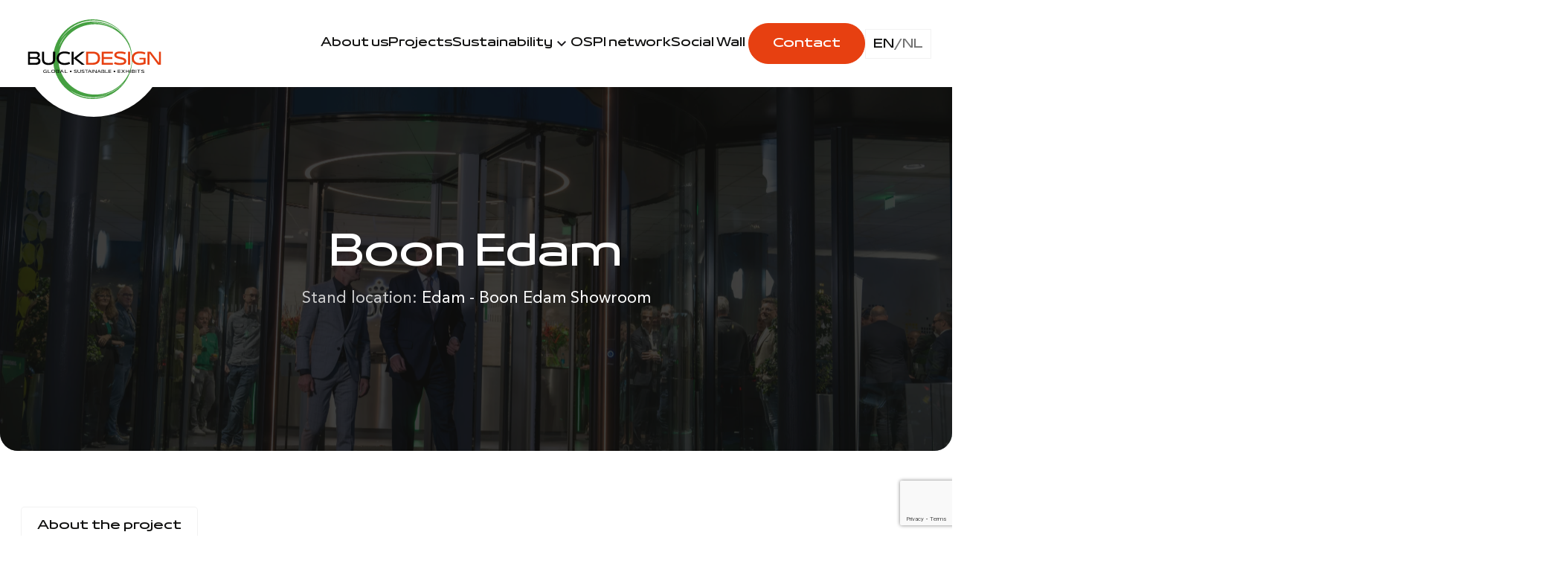

--- FILE ---
content_type: text/html; charset=UTF-8
request_url: https://buckdesign.nl/project/boon-edam/
body_size: 29610
content:
<!doctype html>
<html lang="en-US">
  <head>
    <meta charset="utf-8">
    <meta name="viewport" content="width=device-width, initial-scale=1">
    <meta name='robots' content='index, follow, max-image-preview:large, max-snippet:-1, max-video-preview:-1' />

	<!-- This site is optimized with the Yoast SEO plugin v21.9.1 - https://yoast.com/wordpress/plugins/seo/ -->
	<title>Boon Edam - Buckdesign</title>
	<meta name="description" content="Boon Edam is celebrating their 150th anniversary with a grand opening of a brand new experience center, with a special visit from the King!" />
	<link rel="canonical" href="https://buckdesign.nl/project/boon-edam/" />
	<meta property="og:locale" content="en_US" />
	<meta property="og:type" content="article" />
	<meta property="og:title" content="Boon Edam - Buckdesign" />
	<meta property="og:description" content="Boon Edam is celebrating their 150th anniversary with a grand opening of a brand new experience center, with a special visit from the King!" />
	<meta property="og:url" content="https://buckdesign.nl/project/boon-edam/" />
	<meta property="og:site_name" content="Buckdesign" />
	<meta property="article:modified_time" content="2024-01-29T10:56:43+00:00" />
	<meta property="og:image" content="https://buckdesign.nl/app/uploads/2024/01/DZ73-639_11zon-scaled.webp" />
	<meta property="og:image:width" content="2560" />
	<meta property="og:image:height" content="1707" />
	<meta property="og:image:type" content="image/webp" />
	<meta name="twitter:card" content="summary_large_image" />
	<script type="application/ld+json" class="yoast-schema-graph">{"@context":"https://schema.org","@graph":[{"@type":"WebPage","@id":"https://buckdesign.nl/project/boon-edam/","url":"https://buckdesign.nl/project/boon-edam/","name":"Boon Edam - Buckdesign","isPartOf":{"@id":"https://buckdesign.nl/#website"},"primaryImageOfPage":{"@id":"https://buckdesign.nl/project/boon-edam/#primaryimage"},"image":{"@id":"https://buckdesign.nl/project/boon-edam/#primaryimage"},"thumbnailUrl":"https://buckdesign.nl/app/uploads/2024/01/DZ73-639_11zon-scaled.webp","datePublished":"2024-01-23T15:43:30+00:00","dateModified":"2024-01-29T10:56:43+00:00","description":"Boon Edam is celebrating their 150th anniversary with a grand opening of a brand new experience center, with a special visit from the King!","breadcrumb":{"@id":"https://buckdesign.nl/project/boon-edam/#breadcrumb"},"inLanguage":"en-US","potentialAction":[{"@type":"ReadAction","target":["https://buckdesign.nl/project/boon-edam/"]}]},{"@type":"ImageObject","inLanguage":"en-US","@id":"https://buckdesign.nl/project/boon-edam/#primaryimage","url":"https://buckdesign.nl/app/uploads/2024/01/DZ73-639_11zon-scaled.webp","contentUrl":"https://buckdesign.nl/app/uploads/2024/01/DZ73-639_11zon-scaled.webp","width":2560,"height":1707,"caption":"Boon Edam showroom - Buckdesign"},{"@type":"BreadcrumbList","@id":"https://buckdesign.nl/project/boon-edam/#breadcrumb","itemListElement":[{"@type":"ListItem","position":1,"name":"Home","item":"https://buckdesign.nl/"},{"@type":"ListItem","position":2,"name":"Boon Edam"}]},{"@type":"WebSite","@id":"https://buckdesign.nl/#website","url":"https://buckdesign.nl/","name":"Buckdesign","description":"","publisher":{"@id":"https://buckdesign.nl/#organization"},"potentialAction":[{"@type":"SearchAction","target":{"@type":"EntryPoint","urlTemplate":"https://buckdesign.nl/?s={search_term_string}"},"query-input":"required name=search_term_string"}],"inLanguage":"en-US"},{"@type":"Organization","@id":"https://buckdesign.nl/#organization","name":"Buckdesign","url":"https://buckdesign.nl/","logo":{"@type":"ImageObject","inLanguage":"en-US","@id":"https://buckdesign.nl/#/schema/logo/image/","url":"https://buckdesign.nl/app/uploads/2023/11/Logo-Buckdesign-1.png","contentUrl":"https://buckdesign.nl/app/uploads/2023/11/Logo-Buckdesign-1.png","width":359,"height":214,"caption":"Buckdesign"},"image":{"@id":"https://buckdesign.nl/#/schema/logo/image/"}}]}</script>
	<!-- / Yoast SEO plugin. -->


<link rel="alternate" title="oEmbed (JSON)" type="application/json+oembed" href="https://buckdesign.nl/wp-json/oembed/1.0/embed?url=https%3A%2F%2Fbuckdesign.nl%2Fproject%2Fboon-edam%2F" />
<link rel="alternate" title="oEmbed (XML)" type="text/xml+oembed" href="https://buckdesign.nl/wp-json/oembed/1.0/embed?url=https%3A%2F%2Fbuckdesign.nl%2Fproject%2Fboon-edam%2F&#038;format=xml" />
<style id='wp-img-auto-sizes-contain-inline-css'>
img:is([sizes=auto i],[sizes^="auto," i]){contain-intrinsic-size:3000px 1500px}
/*# sourceURL=wp-img-auto-sizes-contain-inline-css */
</style>
<style id='wp-emoji-styles-inline-css'>

	img.wp-smiley, img.emoji {
		display: inline !important;
		border: none !important;
		box-shadow: none !important;
		height: 1em !important;
		width: 1em !important;
		margin: 0 0.07em !important;
		vertical-align: -0.1em !important;
		background: none !important;
		padding: 0 !important;
	}
/*# sourceURL=wp-emoji-styles-inline-css */
</style>
<style id='wp-block-library-inline-css'>
:root{--wp-block-synced-color:#7a00df;--wp-block-synced-color--rgb:122,0,223;--wp-bound-block-color:var(--wp-block-synced-color);--wp-editor-canvas-background:#ddd;--wp-admin-theme-color:#007cba;--wp-admin-theme-color--rgb:0,124,186;--wp-admin-theme-color-darker-10:#006ba1;--wp-admin-theme-color-darker-10--rgb:0,107,160.5;--wp-admin-theme-color-darker-20:#005a87;--wp-admin-theme-color-darker-20--rgb:0,90,135;--wp-admin-border-width-focus:2px}@media (min-resolution:192dpi){:root{--wp-admin-border-width-focus:1.5px}}.wp-element-button{cursor:pointer}:root .has-very-light-gray-background-color{background-color:#eee}:root .has-very-dark-gray-background-color{background-color:#313131}:root .has-very-light-gray-color{color:#eee}:root .has-very-dark-gray-color{color:#313131}:root .has-vivid-green-cyan-to-vivid-cyan-blue-gradient-background{background:linear-gradient(135deg,#00d084,#0693e3)}:root .has-purple-crush-gradient-background{background:linear-gradient(135deg,#34e2e4,#4721fb 50%,#ab1dfe)}:root .has-hazy-dawn-gradient-background{background:linear-gradient(135deg,#faaca8,#dad0ec)}:root .has-subdued-olive-gradient-background{background:linear-gradient(135deg,#fafae1,#67a671)}:root .has-atomic-cream-gradient-background{background:linear-gradient(135deg,#fdd79a,#004a59)}:root .has-nightshade-gradient-background{background:linear-gradient(135deg,#330968,#31cdcf)}:root .has-midnight-gradient-background{background:linear-gradient(135deg,#020381,#2874fc)}:root{--wp--preset--font-size--normal:16px;--wp--preset--font-size--huge:42px}.has-regular-font-size{font-size:1em}.has-larger-font-size{font-size:2.625em}.has-normal-font-size{font-size:var(--wp--preset--font-size--normal)}.has-huge-font-size{font-size:var(--wp--preset--font-size--huge)}.has-text-align-center{text-align:center}.has-text-align-left{text-align:left}.has-text-align-right{text-align:right}.has-fit-text{white-space:nowrap!important}#end-resizable-editor-section{display:none}.aligncenter{clear:both}.items-justified-left{justify-content:flex-start}.items-justified-center{justify-content:center}.items-justified-right{justify-content:flex-end}.items-justified-space-between{justify-content:space-between}.screen-reader-text{border:0;clip-path:inset(50%);height:1px;margin:-1px;overflow:hidden;padding:0;position:absolute;width:1px;word-wrap:normal!important}.screen-reader-text:focus{background-color:#ddd;clip-path:none;color:#444;display:block;font-size:1em;height:auto;left:5px;line-height:normal;padding:15px 23px 14px;text-decoration:none;top:5px;width:auto;z-index:100000}html :where(.has-border-color){border-style:solid}html :where([style*=border-top-color]){border-top-style:solid}html :where([style*=border-right-color]){border-right-style:solid}html :where([style*=border-bottom-color]){border-bottom-style:solid}html :where([style*=border-left-color]){border-left-style:solid}html :where([style*=border-width]){border-style:solid}html :where([style*=border-top-width]){border-top-style:solid}html :where([style*=border-right-width]){border-right-style:solid}html :where([style*=border-bottom-width]){border-bottom-style:solid}html :where([style*=border-left-width]){border-left-style:solid}html :where(img[class*=wp-image-]){height:auto;max-width:100%}:where(figure){margin:0 0 1em}html :where(.is-position-sticky){--wp-admin--admin-bar--position-offset:var(--wp-admin--admin-bar--height,0px)}@media screen and (max-width:600px){html :where(.is-position-sticky){--wp-admin--admin-bar--position-offset:0px}}

/*# sourceURL=wp-block-library-inline-css */
</style><style id='global-styles-inline-css'>
:root{--wp--preset--aspect-ratio--square: 1;--wp--preset--aspect-ratio--4-3: 4/3;--wp--preset--aspect-ratio--3-4: 3/4;--wp--preset--aspect-ratio--3-2: 3/2;--wp--preset--aspect-ratio--2-3: 2/3;--wp--preset--aspect-ratio--16-9: 16/9;--wp--preset--aspect-ratio--9-16: 9/16;--wp--preset--color--black: #0f0f0e;--wp--preset--color--cyan-bluish-gray: #abb8c3;--wp--preset--color--white: #fff;--wp--preset--color--pale-pink: #f78da7;--wp--preset--color--vivid-red: #cf2e2e;--wp--preset--color--luminous-vivid-orange: #ff6900;--wp--preset--color--luminous-vivid-amber: #fcb900;--wp--preset--color--light-green-cyan: #7bdcb5;--wp--preset--color--vivid-green-cyan: #00d084;--wp--preset--color--pale-cyan-blue: #8ed1fc;--wp--preset--color--vivid-cyan-blue: #0693e3;--wp--preset--color--vivid-purple: #9b51e0;--wp--preset--color--inherit: inherit;--wp--preset--color--current: currentcolor;--wp--preset--color--transparent: transparent;--wp--preset--color--slate-50: #f8fafc;--wp--preset--color--slate-100: #f1f5f9;--wp--preset--color--slate-200: #e2e8f0;--wp--preset--color--slate-300: #cbd5e1;--wp--preset--color--slate-400: #94a3b8;--wp--preset--color--slate-500: #64748b;--wp--preset--color--slate-600: #475569;--wp--preset--color--slate-700: #334155;--wp--preset--color--slate-800: #1e293b;--wp--preset--color--slate-900: #0f172a;--wp--preset--color--slate-950: #020617;--wp--preset--color--gray: #737373;--wp--preset--color--zinc-50: #fafafa;--wp--preset--color--zinc-100: #f4f4f5;--wp--preset--color--zinc-200: #e4e4e7;--wp--preset--color--zinc-300: #d4d4d8;--wp--preset--color--zinc-400: #a1a1aa;--wp--preset--color--zinc-500: #71717a;--wp--preset--color--zinc-600: #52525b;--wp--preset--color--zinc-700: #3f3f46;--wp--preset--color--zinc-800: #27272a;--wp--preset--color--zinc-900: #18181b;--wp--preset--color--zinc-950: #09090b;--wp--preset--color--neutral-50: #fafafa;--wp--preset--color--neutral-100: #f5f5f5;--wp--preset--color--neutral-200: #e5e5e5;--wp--preset--color--neutral-300: #d4d4d4;--wp--preset--color--neutral-400: #a3a3a3;--wp--preset--color--neutral-500: #737373;--wp--preset--color--neutral-600: #525252;--wp--preset--color--neutral-700: #404040;--wp--preset--color--neutral-800: #262626;--wp--preset--color--neutral-900: #171717;--wp--preset--color--neutral-950: #0a0a0a;--wp--preset--color--stone-50: #fafaf9;--wp--preset--color--stone-100: #f5f5f4;--wp--preset--color--stone-200: #e7e5e4;--wp--preset--color--stone-300: #d6d3d1;--wp--preset--color--stone-400: #a8a29e;--wp--preset--color--stone-500: #78716c;--wp--preset--color--stone-600: #57534e;--wp--preset--color--stone-700: #44403c;--wp--preset--color--stone-800: #292524;--wp--preset--color--stone-900: #1c1917;--wp--preset--color--stone-950: #0c0a09;--wp--preset--color--red: #e74011;--wp--preset--color--orange-50: #fff7ed;--wp--preset--color--orange-100: #ffedd5;--wp--preset--color--orange-200: #fed7aa;--wp--preset--color--orange-300: #fdba74;--wp--preset--color--orange-400: #fb923c;--wp--preset--color--orange-500: #f97316;--wp--preset--color--orange-600: #ea580c;--wp--preset--color--orange-700: #c2410c;--wp--preset--color--orange-800: #9a3412;--wp--preset--color--orange-900: #7c2d12;--wp--preset--color--orange-950: #431407;--wp--preset--color--amber-50: #fffbeb;--wp--preset--color--amber-100: #fef3c7;--wp--preset--color--amber-200: #fde68a;--wp--preset--color--amber-300: #fcd34d;--wp--preset--color--amber-400: #fbbf24;--wp--preset--color--amber-500: #f59e0b;--wp--preset--color--amber-600: #d97706;--wp--preset--color--amber-700: #b45309;--wp--preset--color--amber-800: #92400e;--wp--preset--color--amber-900: #78350f;--wp--preset--color--amber-950: #451a03;--wp--preset--color--yellow-50: #fefce8;--wp--preset--color--yellow-100: #fef9c3;--wp--preset--color--yellow-200: #fef08a;--wp--preset--color--yellow-300: #fde047;--wp--preset--color--yellow-400: #facc15;--wp--preset--color--yellow-500: #eab308;--wp--preset--color--yellow-600: #ca8a04;--wp--preset--color--yellow-700: #a16207;--wp--preset--color--yellow-800: #854d0e;--wp--preset--color--yellow-900: #713f12;--wp--preset--color--yellow-950: #422006;--wp--preset--color--lime-50: #f7fee7;--wp--preset--color--lime-100: #ecfccb;--wp--preset--color--lime-200: #d9f99d;--wp--preset--color--lime-300: #bef264;--wp--preset--color--lime-400: #a3e635;--wp--preset--color--lime-500: #84cc16;--wp--preset--color--lime-600: #65a30d;--wp--preset--color--lime-700: #4d7c0f;--wp--preset--color--lime-800: #3f6212;--wp--preset--color--lime-900: #365314;--wp--preset--color--lime-950: #1a2e05;--wp--preset--color--green: #45a041;--wp--preset--color--emerald-50: #ecfdf5;--wp--preset--color--emerald-100: #d1fae5;--wp--preset--color--emerald-200: #a7f3d0;--wp--preset--color--emerald-300: #6ee7b7;--wp--preset--color--emerald-400: #34d399;--wp--preset--color--emerald-500: #10b981;--wp--preset--color--emerald-600: #059669;--wp--preset--color--emerald-700: #047857;--wp--preset--color--emerald-800: #065f46;--wp--preset--color--emerald-900: #064e3b;--wp--preset--color--emerald-950: #022c22;--wp--preset--color--teal-50: #f0fdfa;--wp--preset--color--teal-100: #ccfbf1;--wp--preset--color--teal-200: #99f6e4;--wp--preset--color--teal-300: #5eead4;--wp--preset--color--teal-400: #2dd4bf;--wp--preset--color--teal-500: #14b8a6;--wp--preset--color--teal-600: #0d9488;--wp--preset--color--teal-700: #0f766e;--wp--preset--color--teal-800: #115e59;--wp--preset--color--teal-900: #134e4a;--wp--preset--color--teal-950: #042f2e;--wp--preset--color--cyan-50: #ecfeff;--wp--preset--color--cyan-100: #cffafe;--wp--preset--color--cyan-200: #a5f3fc;--wp--preset--color--cyan-300: #67e8f9;--wp--preset--color--cyan-400: #22d3ee;--wp--preset--color--cyan-500: #06b6d4;--wp--preset--color--cyan-600: #0891b2;--wp--preset--color--cyan-700: #0e7490;--wp--preset--color--cyan-800: #155e75;--wp--preset--color--cyan-900: #164e63;--wp--preset--color--cyan-950: #083344;--wp--preset--color--sky-50: #f0f9ff;--wp--preset--color--sky-100: #e0f2fe;--wp--preset--color--sky-200: #bae6fd;--wp--preset--color--sky-300: #7dd3fc;--wp--preset--color--sky-400: #38bdf8;--wp--preset--color--sky-500: #0ea5e9;--wp--preset--color--sky-600: #0284c7;--wp--preset--color--sky-700: #0369a1;--wp--preset--color--sky-800: #075985;--wp--preset--color--sky-900: #0c4a6e;--wp--preset--color--sky-950: #082f49;--wp--preset--color--blue-50: #eff6ff;--wp--preset--color--blue-100: #dbeafe;--wp--preset--color--blue-200: #bfdbfe;--wp--preset--color--blue-300: #93c5fd;--wp--preset--color--blue-400: #60a5fa;--wp--preset--color--blue-500: #3b82f6;--wp--preset--color--blue-600: #2563eb;--wp--preset--color--blue-700: #1d4ed8;--wp--preset--color--blue-800: #1e40af;--wp--preset--color--blue-900: #1e3a8a;--wp--preset--color--blue-950: #172554;--wp--preset--color--indigo-50: #eef2ff;--wp--preset--color--indigo-100: #e0e7ff;--wp--preset--color--indigo-200: #c7d2fe;--wp--preset--color--indigo-300: #a5b4fc;--wp--preset--color--indigo-400: #818cf8;--wp--preset--color--indigo-500: #6366f1;--wp--preset--color--indigo-600: #4f46e5;--wp--preset--color--indigo-700: #4338ca;--wp--preset--color--indigo-800: #3730a3;--wp--preset--color--indigo-900: #312e81;--wp--preset--color--indigo-950: #1e1b4b;--wp--preset--color--violet-50: #f5f3ff;--wp--preset--color--violet-100: #ede9fe;--wp--preset--color--violet-200: #ddd6fe;--wp--preset--color--violet-300: #c4b5fd;--wp--preset--color--violet-400: #a78bfa;--wp--preset--color--violet-500: #8b5cf6;--wp--preset--color--violet-600: #7c3aed;--wp--preset--color--violet-700: #6d28d9;--wp--preset--color--violet-800: #5b21b6;--wp--preset--color--violet-900: #4c1d95;--wp--preset--color--violet-950: #2e1065;--wp--preset--color--purple-50: #faf5ff;--wp--preset--color--purple-100: #f3e8ff;--wp--preset--color--purple-200: #e9d5ff;--wp--preset--color--purple-300: #d8b4fe;--wp--preset--color--purple-400: #c084fc;--wp--preset--color--purple-500: #a855f7;--wp--preset--color--purple-600: #9333ea;--wp--preset--color--purple-700: #7e22ce;--wp--preset--color--purple-800: #6b21a8;--wp--preset--color--purple-900: #581c87;--wp--preset--color--purple-950: #3b0764;--wp--preset--color--fuchsia-50: #fdf4ff;--wp--preset--color--fuchsia-100: #fae8ff;--wp--preset--color--fuchsia-200: #f5d0fe;--wp--preset--color--fuchsia-300: #f0abfc;--wp--preset--color--fuchsia-400: #e879f9;--wp--preset--color--fuchsia-500: #d946ef;--wp--preset--color--fuchsia-600: #c026d3;--wp--preset--color--fuchsia-700: #a21caf;--wp--preset--color--fuchsia-800: #86198f;--wp--preset--color--fuchsia-900: #701a75;--wp--preset--color--fuchsia-950: #4a044e;--wp--preset--color--pink-50: #fdf2f8;--wp--preset--color--pink-100: #fce7f3;--wp--preset--color--pink-200: #fbcfe8;--wp--preset--color--pink-300: #f9a8d4;--wp--preset--color--pink-400: #f472b6;--wp--preset--color--pink-500: #ec4899;--wp--preset--color--pink-600: #db2777;--wp--preset--color--pink-700: #be185d;--wp--preset--color--pink-800: #9d174d;--wp--preset--color--pink-900: #831843;--wp--preset--color--pink-950: #500724;--wp--preset--color--rose-50: #fff1f2;--wp--preset--color--rose-100: #ffe4e6;--wp--preset--color--rose-200: #fecdd3;--wp--preset--color--rose-300: #fda4af;--wp--preset--color--rose-400: #fb7185;--wp--preset--color--rose-500: #f43f5e;--wp--preset--color--rose-600: #e11d48;--wp--preset--color--rose-700: #be123c;--wp--preset--color--rose-800: #9f1239;--wp--preset--color--rose-900: #881337;--wp--preset--color--rose-950: #4c0519;--wp--preset--color--gray-2: #e8e8e8;--wp--preset--color--gray-3: #e0e0e0;--wp--preset--color--gray-4: #42423e;--wp--preset--color--gray-5: #cfcfcf;--wp--preset--gradient--vivid-cyan-blue-to-vivid-purple: linear-gradient(135deg,rgb(6,147,227) 0%,rgb(155,81,224) 100%);--wp--preset--gradient--light-green-cyan-to-vivid-green-cyan: linear-gradient(135deg,rgb(122,220,180) 0%,rgb(0,208,130) 100%);--wp--preset--gradient--luminous-vivid-amber-to-luminous-vivid-orange: linear-gradient(135deg,rgb(252,185,0) 0%,rgb(255,105,0) 100%);--wp--preset--gradient--luminous-vivid-orange-to-vivid-red: linear-gradient(135deg,rgb(255,105,0) 0%,rgb(207,46,46) 100%);--wp--preset--gradient--very-light-gray-to-cyan-bluish-gray: linear-gradient(135deg,rgb(238,238,238) 0%,rgb(169,184,195) 100%);--wp--preset--gradient--cool-to-warm-spectrum: linear-gradient(135deg,rgb(74,234,220) 0%,rgb(151,120,209) 20%,rgb(207,42,186) 40%,rgb(238,44,130) 60%,rgb(251,105,98) 80%,rgb(254,248,76) 100%);--wp--preset--gradient--blush-light-purple: linear-gradient(135deg,rgb(255,206,236) 0%,rgb(152,150,240) 100%);--wp--preset--gradient--blush-bordeaux: linear-gradient(135deg,rgb(254,205,165) 0%,rgb(254,45,45) 50%,rgb(107,0,62) 100%);--wp--preset--gradient--luminous-dusk: linear-gradient(135deg,rgb(255,203,112) 0%,rgb(199,81,192) 50%,rgb(65,88,208) 100%);--wp--preset--gradient--pale-ocean: linear-gradient(135deg,rgb(255,245,203) 0%,rgb(182,227,212) 50%,rgb(51,167,181) 100%);--wp--preset--gradient--electric-grass: linear-gradient(135deg,rgb(202,248,128) 0%,rgb(113,206,126) 100%);--wp--preset--gradient--midnight: linear-gradient(135deg,rgb(2,3,129) 0%,rgb(40,116,252) 100%);--wp--preset--font-size--small: 13px;--wp--preset--font-size--medium: 20px;--wp--preset--font-size--large: 36px;--wp--preset--font-size--x-large: 42px;--wp--preset--font-size--64-94-500: 64px;--wp--preset--font-size--59-84-500: 59px;--wp--preset--font-size--53-69-500: 53px;--wp--preset--font-size--48-62-500: 48px;--wp--preset--font-size--44-62-500: 44px;--wp--preset--font-size--40-62-500: 40px;--wp--preset--font-size--40-56-500: 40px;--wp--preset--font-size--32-46-500: 32px;--wp--preset--font-size--32-40-350: 32px;--wp--preset--font-size--28-36-500: 28px;--wp--preset--font-size--24-24-400: 24px;--wp--preset--font-size--22-28-400: 22px;--wp--preset--font-size--21-33-400: 21px;--wp--preset--font-size--21-30-500: 21px;--wp--preset--font-size--20-40-500: 20px;--wp--preset--font-size--20-36-500: 20px;--wp--preset--font-size--24-48-500: 24px;--wp--preset--font-size--20-30-500: 20px;--wp--preset--font-size--20-33-400: 20px;--wp--preset--font-size--20-20-400: 20px;--wp--preset--font-size--20-28-400: 20px;--wp--preset--font-size--19-28-400: 19px;--wp--preset--font-size--18-28-400: 18px;--wp--preset--font-size--16-29-500: 16px;--wp--preset--font-size--16-24-400: 16px;--wp--preset--font-size--16-16-400: 16px;--wp--preset--font-size--15-27-500: 15px;--wp--preset--font-size--15-15-400: 15px;--wp--preset--font-size--14-27-500: 14px;--wp--preset--font-size--14-25-500: 14px;--wp--preset--font-size--14-18-400: 14px;--wp--preset--font-size--11-20-500: 11px;--wp--preset--font-size--10-19-500: 10px;--wp--preset--font-size--10-18-500: 10px;--wp--preset--font-size--7-15-500: 7px;--wp--preset--font-size--14-33-400: 14px;--wp--preset--font-size--23-23-500: 23px;--wp--preset--font-family--sans: ui-sans-serif,system-ui,-apple-system,BlinkMacSystemFont,"Segoe UI",Roboto,"Helvetica Neue",Arial,"Noto Sans",sans-serif,"Apple Color Emoji","Segoe UI Emoji","Segoe UI Symbol","Noto Color Emoji";--wp--preset--font-family--serif: ui-serif,Georgia,Cambria,"Times New Roman",Times,serif;--wp--preset--font-family--mono: ui-monospace,SFMono-Regular,Menlo,Monaco,Consolas,"Liberation Mono","Courier New",monospace;--wp--preset--font-family--bukra: 29LT Bukra Wide,sans-serif;--wp--preset--font-family--avenir: Avenir LT Std,sans-serif;--wp--preset--spacing--20: 0.44rem;--wp--preset--spacing--30: 0.67rem;--wp--preset--spacing--40: 1rem;--wp--preset--spacing--50: 1.5rem;--wp--preset--spacing--60: 2.25rem;--wp--preset--spacing--70: 3.38rem;--wp--preset--spacing--80: 5.06rem;--wp--preset--shadow--natural: 6px 6px 9px rgba(0, 0, 0, 0.2);--wp--preset--shadow--deep: 12px 12px 50px rgba(0, 0, 0, 0.4);--wp--preset--shadow--sharp: 6px 6px 0px rgba(0, 0, 0, 0.2);--wp--preset--shadow--outlined: 6px 6px 0px -3px rgb(255, 255, 255), 6px 6px rgb(0, 0, 0);--wp--preset--shadow--crisp: 6px 6px 0px rgb(0, 0, 0);}:where(body) { margin: 0; }.wp-site-blocks > .alignleft { float: left; margin-right: 2em; }.wp-site-blocks > .alignright { float: right; margin-left: 2em; }.wp-site-blocks > .aligncenter { justify-content: center; margin-left: auto; margin-right: auto; }:where(.is-layout-flex){gap: 0.5em;}:where(.is-layout-grid){gap: 0.5em;}.is-layout-flow > .alignleft{float: left;margin-inline-start: 0;margin-inline-end: 2em;}.is-layout-flow > .alignright{float: right;margin-inline-start: 2em;margin-inline-end: 0;}.is-layout-flow > .aligncenter{margin-left: auto !important;margin-right: auto !important;}.is-layout-constrained > .alignleft{float: left;margin-inline-start: 0;margin-inline-end: 2em;}.is-layout-constrained > .alignright{float: right;margin-inline-start: 2em;margin-inline-end: 0;}.is-layout-constrained > .aligncenter{margin-left: auto !important;margin-right: auto !important;}.is-layout-constrained > :where(:not(.alignleft):not(.alignright):not(.alignfull)){margin-left: auto !important;margin-right: auto !important;}body .is-layout-flex{display: flex;}.is-layout-flex{flex-wrap: wrap;align-items: center;}.is-layout-flex > :is(*, div){margin: 0;}body .is-layout-grid{display: grid;}.is-layout-grid > :is(*, div){margin: 0;}body{padding-top: 0px;padding-right: 0px;padding-bottom: 0px;padding-left: 0px;}a:where(:not(.wp-element-button)){text-decoration: underline;}:root :where(.wp-element-button, .wp-block-button__link){background-color: #32373c;border-width: 0;color: #fff;font-family: inherit;font-size: inherit;font-style: inherit;font-weight: inherit;letter-spacing: inherit;line-height: inherit;padding-top: calc(0.667em + 2px);padding-right: calc(1.333em + 2px);padding-bottom: calc(0.667em + 2px);padding-left: calc(1.333em + 2px);text-decoration: none;text-transform: inherit;}.has-black-color{color: var(--wp--preset--color--black) !important;}.has-cyan-bluish-gray-color{color: var(--wp--preset--color--cyan-bluish-gray) !important;}.has-white-color{color: var(--wp--preset--color--white) !important;}.has-pale-pink-color{color: var(--wp--preset--color--pale-pink) !important;}.has-vivid-red-color{color: var(--wp--preset--color--vivid-red) !important;}.has-luminous-vivid-orange-color{color: var(--wp--preset--color--luminous-vivid-orange) !important;}.has-luminous-vivid-amber-color{color: var(--wp--preset--color--luminous-vivid-amber) !important;}.has-light-green-cyan-color{color: var(--wp--preset--color--light-green-cyan) !important;}.has-vivid-green-cyan-color{color: var(--wp--preset--color--vivid-green-cyan) !important;}.has-pale-cyan-blue-color{color: var(--wp--preset--color--pale-cyan-blue) !important;}.has-vivid-cyan-blue-color{color: var(--wp--preset--color--vivid-cyan-blue) !important;}.has-vivid-purple-color{color: var(--wp--preset--color--vivid-purple) !important;}.has-inherit-color{color: var(--wp--preset--color--inherit) !important;}.has-current-color{color: var(--wp--preset--color--current) !important;}.has-transparent-color{color: var(--wp--preset--color--transparent) !important;}.has-slate-50-color{color: var(--wp--preset--color--slate-50) !important;}.has-slate-100-color{color: var(--wp--preset--color--slate-100) !important;}.has-slate-200-color{color: var(--wp--preset--color--slate-200) !important;}.has-slate-300-color{color: var(--wp--preset--color--slate-300) !important;}.has-slate-400-color{color: var(--wp--preset--color--slate-400) !important;}.has-slate-500-color{color: var(--wp--preset--color--slate-500) !important;}.has-slate-600-color{color: var(--wp--preset--color--slate-600) !important;}.has-slate-700-color{color: var(--wp--preset--color--slate-700) !important;}.has-slate-800-color{color: var(--wp--preset--color--slate-800) !important;}.has-slate-900-color{color: var(--wp--preset--color--slate-900) !important;}.has-slate-950-color{color: var(--wp--preset--color--slate-950) !important;}.has-gray-color{color: var(--wp--preset--color--gray) !important;}.has-zinc-50-color{color: var(--wp--preset--color--zinc-50) !important;}.has-zinc-100-color{color: var(--wp--preset--color--zinc-100) !important;}.has-zinc-200-color{color: var(--wp--preset--color--zinc-200) !important;}.has-zinc-300-color{color: var(--wp--preset--color--zinc-300) !important;}.has-zinc-400-color{color: var(--wp--preset--color--zinc-400) !important;}.has-zinc-500-color{color: var(--wp--preset--color--zinc-500) !important;}.has-zinc-600-color{color: var(--wp--preset--color--zinc-600) !important;}.has-zinc-700-color{color: var(--wp--preset--color--zinc-700) !important;}.has-zinc-800-color{color: var(--wp--preset--color--zinc-800) !important;}.has-zinc-900-color{color: var(--wp--preset--color--zinc-900) !important;}.has-zinc-950-color{color: var(--wp--preset--color--zinc-950) !important;}.has-neutral-50-color{color: var(--wp--preset--color--neutral-50) !important;}.has-neutral-100-color{color: var(--wp--preset--color--neutral-100) !important;}.has-neutral-200-color{color: var(--wp--preset--color--neutral-200) !important;}.has-neutral-300-color{color: var(--wp--preset--color--neutral-300) !important;}.has-neutral-400-color{color: var(--wp--preset--color--neutral-400) !important;}.has-neutral-500-color{color: var(--wp--preset--color--neutral-500) !important;}.has-neutral-600-color{color: var(--wp--preset--color--neutral-600) !important;}.has-neutral-700-color{color: var(--wp--preset--color--neutral-700) !important;}.has-neutral-800-color{color: var(--wp--preset--color--neutral-800) !important;}.has-neutral-900-color{color: var(--wp--preset--color--neutral-900) !important;}.has-neutral-950-color{color: var(--wp--preset--color--neutral-950) !important;}.has-stone-50-color{color: var(--wp--preset--color--stone-50) !important;}.has-stone-100-color{color: var(--wp--preset--color--stone-100) !important;}.has-stone-200-color{color: var(--wp--preset--color--stone-200) !important;}.has-stone-300-color{color: var(--wp--preset--color--stone-300) !important;}.has-stone-400-color{color: var(--wp--preset--color--stone-400) !important;}.has-stone-500-color{color: var(--wp--preset--color--stone-500) !important;}.has-stone-600-color{color: var(--wp--preset--color--stone-600) !important;}.has-stone-700-color{color: var(--wp--preset--color--stone-700) !important;}.has-stone-800-color{color: var(--wp--preset--color--stone-800) !important;}.has-stone-900-color{color: var(--wp--preset--color--stone-900) !important;}.has-stone-950-color{color: var(--wp--preset--color--stone-950) !important;}.has-red-color{color: var(--wp--preset--color--red) !important;}.has-orange-50-color{color: var(--wp--preset--color--orange-50) !important;}.has-orange-100-color{color: var(--wp--preset--color--orange-100) !important;}.has-orange-200-color{color: var(--wp--preset--color--orange-200) !important;}.has-orange-300-color{color: var(--wp--preset--color--orange-300) !important;}.has-orange-400-color{color: var(--wp--preset--color--orange-400) !important;}.has-orange-500-color{color: var(--wp--preset--color--orange-500) !important;}.has-orange-600-color{color: var(--wp--preset--color--orange-600) !important;}.has-orange-700-color{color: var(--wp--preset--color--orange-700) !important;}.has-orange-800-color{color: var(--wp--preset--color--orange-800) !important;}.has-orange-900-color{color: var(--wp--preset--color--orange-900) !important;}.has-orange-950-color{color: var(--wp--preset--color--orange-950) !important;}.has-amber-50-color{color: var(--wp--preset--color--amber-50) !important;}.has-amber-100-color{color: var(--wp--preset--color--amber-100) !important;}.has-amber-200-color{color: var(--wp--preset--color--amber-200) !important;}.has-amber-300-color{color: var(--wp--preset--color--amber-300) !important;}.has-amber-400-color{color: var(--wp--preset--color--amber-400) !important;}.has-amber-500-color{color: var(--wp--preset--color--amber-500) !important;}.has-amber-600-color{color: var(--wp--preset--color--amber-600) !important;}.has-amber-700-color{color: var(--wp--preset--color--amber-700) !important;}.has-amber-800-color{color: var(--wp--preset--color--amber-800) !important;}.has-amber-900-color{color: var(--wp--preset--color--amber-900) !important;}.has-amber-950-color{color: var(--wp--preset--color--amber-950) !important;}.has-yellow-50-color{color: var(--wp--preset--color--yellow-50) !important;}.has-yellow-100-color{color: var(--wp--preset--color--yellow-100) !important;}.has-yellow-200-color{color: var(--wp--preset--color--yellow-200) !important;}.has-yellow-300-color{color: var(--wp--preset--color--yellow-300) !important;}.has-yellow-400-color{color: var(--wp--preset--color--yellow-400) !important;}.has-yellow-500-color{color: var(--wp--preset--color--yellow-500) !important;}.has-yellow-600-color{color: var(--wp--preset--color--yellow-600) !important;}.has-yellow-700-color{color: var(--wp--preset--color--yellow-700) !important;}.has-yellow-800-color{color: var(--wp--preset--color--yellow-800) !important;}.has-yellow-900-color{color: var(--wp--preset--color--yellow-900) !important;}.has-yellow-950-color{color: var(--wp--preset--color--yellow-950) !important;}.has-lime-50-color{color: var(--wp--preset--color--lime-50) !important;}.has-lime-100-color{color: var(--wp--preset--color--lime-100) !important;}.has-lime-200-color{color: var(--wp--preset--color--lime-200) !important;}.has-lime-300-color{color: var(--wp--preset--color--lime-300) !important;}.has-lime-400-color{color: var(--wp--preset--color--lime-400) !important;}.has-lime-500-color{color: var(--wp--preset--color--lime-500) !important;}.has-lime-600-color{color: var(--wp--preset--color--lime-600) !important;}.has-lime-700-color{color: var(--wp--preset--color--lime-700) !important;}.has-lime-800-color{color: var(--wp--preset--color--lime-800) !important;}.has-lime-900-color{color: var(--wp--preset--color--lime-900) !important;}.has-lime-950-color{color: var(--wp--preset--color--lime-950) !important;}.has-green-color{color: var(--wp--preset--color--green) !important;}.has-emerald-50-color{color: var(--wp--preset--color--emerald-50) !important;}.has-emerald-100-color{color: var(--wp--preset--color--emerald-100) !important;}.has-emerald-200-color{color: var(--wp--preset--color--emerald-200) !important;}.has-emerald-300-color{color: var(--wp--preset--color--emerald-300) !important;}.has-emerald-400-color{color: var(--wp--preset--color--emerald-400) !important;}.has-emerald-500-color{color: var(--wp--preset--color--emerald-500) !important;}.has-emerald-600-color{color: var(--wp--preset--color--emerald-600) !important;}.has-emerald-700-color{color: var(--wp--preset--color--emerald-700) !important;}.has-emerald-800-color{color: var(--wp--preset--color--emerald-800) !important;}.has-emerald-900-color{color: var(--wp--preset--color--emerald-900) !important;}.has-emerald-950-color{color: var(--wp--preset--color--emerald-950) !important;}.has-teal-50-color{color: var(--wp--preset--color--teal-50) !important;}.has-teal-100-color{color: var(--wp--preset--color--teal-100) !important;}.has-teal-200-color{color: var(--wp--preset--color--teal-200) !important;}.has-teal-300-color{color: var(--wp--preset--color--teal-300) !important;}.has-teal-400-color{color: var(--wp--preset--color--teal-400) !important;}.has-teal-500-color{color: var(--wp--preset--color--teal-500) !important;}.has-teal-600-color{color: var(--wp--preset--color--teal-600) !important;}.has-teal-700-color{color: var(--wp--preset--color--teal-700) !important;}.has-teal-800-color{color: var(--wp--preset--color--teal-800) !important;}.has-teal-900-color{color: var(--wp--preset--color--teal-900) !important;}.has-teal-950-color{color: var(--wp--preset--color--teal-950) !important;}.has-cyan-50-color{color: var(--wp--preset--color--cyan-50) !important;}.has-cyan-100-color{color: var(--wp--preset--color--cyan-100) !important;}.has-cyan-200-color{color: var(--wp--preset--color--cyan-200) !important;}.has-cyan-300-color{color: var(--wp--preset--color--cyan-300) !important;}.has-cyan-400-color{color: var(--wp--preset--color--cyan-400) !important;}.has-cyan-500-color{color: var(--wp--preset--color--cyan-500) !important;}.has-cyan-600-color{color: var(--wp--preset--color--cyan-600) !important;}.has-cyan-700-color{color: var(--wp--preset--color--cyan-700) !important;}.has-cyan-800-color{color: var(--wp--preset--color--cyan-800) !important;}.has-cyan-900-color{color: var(--wp--preset--color--cyan-900) !important;}.has-cyan-950-color{color: var(--wp--preset--color--cyan-950) !important;}.has-sky-50-color{color: var(--wp--preset--color--sky-50) !important;}.has-sky-100-color{color: var(--wp--preset--color--sky-100) !important;}.has-sky-200-color{color: var(--wp--preset--color--sky-200) !important;}.has-sky-300-color{color: var(--wp--preset--color--sky-300) !important;}.has-sky-400-color{color: var(--wp--preset--color--sky-400) !important;}.has-sky-500-color{color: var(--wp--preset--color--sky-500) !important;}.has-sky-600-color{color: var(--wp--preset--color--sky-600) !important;}.has-sky-700-color{color: var(--wp--preset--color--sky-700) !important;}.has-sky-800-color{color: var(--wp--preset--color--sky-800) !important;}.has-sky-900-color{color: var(--wp--preset--color--sky-900) !important;}.has-sky-950-color{color: var(--wp--preset--color--sky-950) !important;}.has-blue-50-color{color: var(--wp--preset--color--blue-50) !important;}.has-blue-100-color{color: var(--wp--preset--color--blue-100) !important;}.has-blue-200-color{color: var(--wp--preset--color--blue-200) !important;}.has-blue-300-color{color: var(--wp--preset--color--blue-300) !important;}.has-blue-400-color{color: var(--wp--preset--color--blue-400) !important;}.has-blue-500-color{color: var(--wp--preset--color--blue-500) !important;}.has-blue-600-color{color: var(--wp--preset--color--blue-600) !important;}.has-blue-700-color{color: var(--wp--preset--color--blue-700) !important;}.has-blue-800-color{color: var(--wp--preset--color--blue-800) !important;}.has-blue-900-color{color: var(--wp--preset--color--blue-900) !important;}.has-blue-950-color{color: var(--wp--preset--color--blue-950) !important;}.has-indigo-50-color{color: var(--wp--preset--color--indigo-50) !important;}.has-indigo-100-color{color: var(--wp--preset--color--indigo-100) !important;}.has-indigo-200-color{color: var(--wp--preset--color--indigo-200) !important;}.has-indigo-300-color{color: var(--wp--preset--color--indigo-300) !important;}.has-indigo-400-color{color: var(--wp--preset--color--indigo-400) !important;}.has-indigo-500-color{color: var(--wp--preset--color--indigo-500) !important;}.has-indigo-600-color{color: var(--wp--preset--color--indigo-600) !important;}.has-indigo-700-color{color: var(--wp--preset--color--indigo-700) !important;}.has-indigo-800-color{color: var(--wp--preset--color--indigo-800) !important;}.has-indigo-900-color{color: var(--wp--preset--color--indigo-900) !important;}.has-indigo-950-color{color: var(--wp--preset--color--indigo-950) !important;}.has-violet-50-color{color: var(--wp--preset--color--violet-50) !important;}.has-violet-100-color{color: var(--wp--preset--color--violet-100) !important;}.has-violet-200-color{color: var(--wp--preset--color--violet-200) !important;}.has-violet-300-color{color: var(--wp--preset--color--violet-300) !important;}.has-violet-400-color{color: var(--wp--preset--color--violet-400) !important;}.has-violet-500-color{color: var(--wp--preset--color--violet-500) !important;}.has-violet-600-color{color: var(--wp--preset--color--violet-600) !important;}.has-violet-700-color{color: var(--wp--preset--color--violet-700) !important;}.has-violet-800-color{color: var(--wp--preset--color--violet-800) !important;}.has-violet-900-color{color: var(--wp--preset--color--violet-900) !important;}.has-violet-950-color{color: var(--wp--preset--color--violet-950) !important;}.has-purple-50-color{color: var(--wp--preset--color--purple-50) !important;}.has-purple-100-color{color: var(--wp--preset--color--purple-100) !important;}.has-purple-200-color{color: var(--wp--preset--color--purple-200) !important;}.has-purple-300-color{color: var(--wp--preset--color--purple-300) !important;}.has-purple-400-color{color: var(--wp--preset--color--purple-400) !important;}.has-purple-500-color{color: var(--wp--preset--color--purple-500) !important;}.has-purple-600-color{color: var(--wp--preset--color--purple-600) !important;}.has-purple-700-color{color: var(--wp--preset--color--purple-700) !important;}.has-purple-800-color{color: var(--wp--preset--color--purple-800) !important;}.has-purple-900-color{color: var(--wp--preset--color--purple-900) !important;}.has-purple-950-color{color: var(--wp--preset--color--purple-950) !important;}.has-fuchsia-50-color{color: var(--wp--preset--color--fuchsia-50) !important;}.has-fuchsia-100-color{color: var(--wp--preset--color--fuchsia-100) !important;}.has-fuchsia-200-color{color: var(--wp--preset--color--fuchsia-200) !important;}.has-fuchsia-300-color{color: var(--wp--preset--color--fuchsia-300) !important;}.has-fuchsia-400-color{color: var(--wp--preset--color--fuchsia-400) !important;}.has-fuchsia-500-color{color: var(--wp--preset--color--fuchsia-500) !important;}.has-fuchsia-600-color{color: var(--wp--preset--color--fuchsia-600) !important;}.has-fuchsia-700-color{color: var(--wp--preset--color--fuchsia-700) !important;}.has-fuchsia-800-color{color: var(--wp--preset--color--fuchsia-800) !important;}.has-fuchsia-900-color{color: var(--wp--preset--color--fuchsia-900) !important;}.has-fuchsia-950-color{color: var(--wp--preset--color--fuchsia-950) !important;}.has-pink-50-color{color: var(--wp--preset--color--pink-50) !important;}.has-pink-100-color{color: var(--wp--preset--color--pink-100) !important;}.has-pink-200-color{color: var(--wp--preset--color--pink-200) !important;}.has-pink-300-color{color: var(--wp--preset--color--pink-300) !important;}.has-pink-400-color{color: var(--wp--preset--color--pink-400) !important;}.has-pink-500-color{color: var(--wp--preset--color--pink-500) !important;}.has-pink-600-color{color: var(--wp--preset--color--pink-600) !important;}.has-pink-700-color{color: var(--wp--preset--color--pink-700) !important;}.has-pink-800-color{color: var(--wp--preset--color--pink-800) !important;}.has-pink-900-color{color: var(--wp--preset--color--pink-900) !important;}.has-pink-950-color{color: var(--wp--preset--color--pink-950) !important;}.has-rose-50-color{color: var(--wp--preset--color--rose-50) !important;}.has-rose-100-color{color: var(--wp--preset--color--rose-100) !important;}.has-rose-200-color{color: var(--wp--preset--color--rose-200) !important;}.has-rose-300-color{color: var(--wp--preset--color--rose-300) !important;}.has-rose-400-color{color: var(--wp--preset--color--rose-400) !important;}.has-rose-500-color{color: var(--wp--preset--color--rose-500) !important;}.has-rose-600-color{color: var(--wp--preset--color--rose-600) !important;}.has-rose-700-color{color: var(--wp--preset--color--rose-700) !important;}.has-rose-800-color{color: var(--wp--preset--color--rose-800) !important;}.has-rose-900-color{color: var(--wp--preset--color--rose-900) !important;}.has-rose-950-color{color: var(--wp--preset--color--rose-950) !important;}.has-gray-2-color{color: var(--wp--preset--color--gray-2) !important;}.has-gray-3-color{color: var(--wp--preset--color--gray-3) !important;}.has-gray-4-color{color: var(--wp--preset--color--gray-4) !important;}.has-gray-5-color{color: var(--wp--preset--color--gray-5) !important;}.has-black-background-color{background-color: var(--wp--preset--color--black) !important;}.has-cyan-bluish-gray-background-color{background-color: var(--wp--preset--color--cyan-bluish-gray) !important;}.has-white-background-color{background-color: var(--wp--preset--color--white) !important;}.has-pale-pink-background-color{background-color: var(--wp--preset--color--pale-pink) !important;}.has-vivid-red-background-color{background-color: var(--wp--preset--color--vivid-red) !important;}.has-luminous-vivid-orange-background-color{background-color: var(--wp--preset--color--luminous-vivid-orange) !important;}.has-luminous-vivid-amber-background-color{background-color: var(--wp--preset--color--luminous-vivid-amber) !important;}.has-light-green-cyan-background-color{background-color: var(--wp--preset--color--light-green-cyan) !important;}.has-vivid-green-cyan-background-color{background-color: var(--wp--preset--color--vivid-green-cyan) !important;}.has-pale-cyan-blue-background-color{background-color: var(--wp--preset--color--pale-cyan-blue) !important;}.has-vivid-cyan-blue-background-color{background-color: var(--wp--preset--color--vivid-cyan-blue) !important;}.has-vivid-purple-background-color{background-color: var(--wp--preset--color--vivid-purple) !important;}.has-inherit-background-color{background-color: var(--wp--preset--color--inherit) !important;}.has-current-background-color{background-color: var(--wp--preset--color--current) !important;}.has-transparent-background-color{background-color: var(--wp--preset--color--transparent) !important;}.has-slate-50-background-color{background-color: var(--wp--preset--color--slate-50) !important;}.has-slate-100-background-color{background-color: var(--wp--preset--color--slate-100) !important;}.has-slate-200-background-color{background-color: var(--wp--preset--color--slate-200) !important;}.has-slate-300-background-color{background-color: var(--wp--preset--color--slate-300) !important;}.has-slate-400-background-color{background-color: var(--wp--preset--color--slate-400) !important;}.has-slate-500-background-color{background-color: var(--wp--preset--color--slate-500) !important;}.has-slate-600-background-color{background-color: var(--wp--preset--color--slate-600) !important;}.has-slate-700-background-color{background-color: var(--wp--preset--color--slate-700) !important;}.has-slate-800-background-color{background-color: var(--wp--preset--color--slate-800) !important;}.has-slate-900-background-color{background-color: var(--wp--preset--color--slate-900) !important;}.has-slate-950-background-color{background-color: var(--wp--preset--color--slate-950) !important;}.has-gray-background-color{background-color: var(--wp--preset--color--gray) !important;}.has-zinc-50-background-color{background-color: var(--wp--preset--color--zinc-50) !important;}.has-zinc-100-background-color{background-color: var(--wp--preset--color--zinc-100) !important;}.has-zinc-200-background-color{background-color: var(--wp--preset--color--zinc-200) !important;}.has-zinc-300-background-color{background-color: var(--wp--preset--color--zinc-300) !important;}.has-zinc-400-background-color{background-color: var(--wp--preset--color--zinc-400) !important;}.has-zinc-500-background-color{background-color: var(--wp--preset--color--zinc-500) !important;}.has-zinc-600-background-color{background-color: var(--wp--preset--color--zinc-600) !important;}.has-zinc-700-background-color{background-color: var(--wp--preset--color--zinc-700) !important;}.has-zinc-800-background-color{background-color: var(--wp--preset--color--zinc-800) !important;}.has-zinc-900-background-color{background-color: var(--wp--preset--color--zinc-900) !important;}.has-zinc-950-background-color{background-color: var(--wp--preset--color--zinc-950) !important;}.has-neutral-50-background-color{background-color: var(--wp--preset--color--neutral-50) !important;}.has-neutral-100-background-color{background-color: var(--wp--preset--color--neutral-100) !important;}.has-neutral-200-background-color{background-color: var(--wp--preset--color--neutral-200) !important;}.has-neutral-300-background-color{background-color: var(--wp--preset--color--neutral-300) !important;}.has-neutral-400-background-color{background-color: var(--wp--preset--color--neutral-400) !important;}.has-neutral-500-background-color{background-color: var(--wp--preset--color--neutral-500) !important;}.has-neutral-600-background-color{background-color: var(--wp--preset--color--neutral-600) !important;}.has-neutral-700-background-color{background-color: var(--wp--preset--color--neutral-700) !important;}.has-neutral-800-background-color{background-color: var(--wp--preset--color--neutral-800) !important;}.has-neutral-900-background-color{background-color: var(--wp--preset--color--neutral-900) !important;}.has-neutral-950-background-color{background-color: var(--wp--preset--color--neutral-950) !important;}.has-stone-50-background-color{background-color: var(--wp--preset--color--stone-50) !important;}.has-stone-100-background-color{background-color: var(--wp--preset--color--stone-100) !important;}.has-stone-200-background-color{background-color: var(--wp--preset--color--stone-200) !important;}.has-stone-300-background-color{background-color: var(--wp--preset--color--stone-300) !important;}.has-stone-400-background-color{background-color: var(--wp--preset--color--stone-400) !important;}.has-stone-500-background-color{background-color: var(--wp--preset--color--stone-500) !important;}.has-stone-600-background-color{background-color: var(--wp--preset--color--stone-600) !important;}.has-stone-700-background-color{background-color: var(--wp--preset--color--stone-700) !important;}.has-stone-800-background-color{background-color: var(--wp--preset--color--stone-800) !important;}.has-stone-900-background-color{background-color: var(--wp--preset--color--stone-900) !important;}.has-stone-950-background-color{background-color: var(--wp--preset--color--stone-950) !important;}.has-red-background-color{background-color: var(--wp--preset--color--red) !important;}.has-orange-50-background-color{background-color: var(--wp--preset--color--orange-50) !important;}.has-orange-100-background-color{background-color: var(--wp--preset--color--orange-100) !important;}.has-orange-200-background-color{background-color: var(--wp--preset--color--orange-200) !important;}.has-orange-300-background-color{background-color: var(--wp--preset--color--orange-300) !important;}.has-orange-400-background-color{background-color: var(--wp--preset--color--orange-400) !important;}.has-orange-500-background-color{background-color: var(--wp--preset--color--orange-500) !important;}.has-orange-600-background-color{background-color: var(--wp--preset--color--orange-600) !important;}.has-orange-700-background-color{background-color: var(--wp--preset--color--orange-700) !important;}.has-orange-800-background-color{background-color: var(--wp--preset--color--orange-800) !important;}.has-orange-900-background-color{background-color: var(--wp--preset--color--orange-900) !important;}.has-orange-950-background-color{background-color: var(--wp--preset--color--orange-950) !important;}.has-amber-50-background-color{background-color: var(--wp--preset--color--amber-50) !important;}.has-amber-100-background-color{background-color: var(--wp--preset--color--amber-100) !important;}.has-amber-200-background-color{background-color: var(--wp--preset--color--amber-200) !important;}.has-amber-300-background-color{background-color: var(--wp--preset--color--amber-300) !important;}.has-amber-400-background-color{background-color: var(--wp--preset--color--amber-400) !important;}.has-amber-500-background-color{background-color: var(--wp--preset--color--amber-500) !important;}.has-amber-600-background-color{background-color: var(--wp--preset--color--amber-600) !important;}.has-amber-700-background-color{background-color: var(--wp--preset--color--amber-700) !important;}.has-amber-800-background-color{background-color: var(--wp--preset--color--amber-800) !important;}.has-amber-900-background-color{background-color: var(--wp--preset--color--amber-900) !important;}.has-amber-950-background-color{background-color: var(--wp--preset--color--amber-950) !important;}.has-yellow-50-background-color{background-color: var(--wp--preset--color--yellow-50) !important;}.has-yellow-100-background-color{background-color: var(--wp--preset--color--yellow-100) !important;}.has-yellow-200-background-color{background-color: var(--wp--preset--color--yellow-200) !important;}.has-yellow-300-background-color{background-color: var(--wp--preset--color--yellow-300) !important;}.has-yellow-400-background-color{background-color: var(--wp--preset--color--yellow-400) !important;}.has-yellow-500-background-color{background-color: var(--wp--preset--color--yellow-500) !important;}.has-yellow-600-background-color{background-color: var(--wp--preset--color--yellow-600) !important;}.has-yellow-700-background-color{background-color: var(--wp--preset--color--yellow-700) !important;}.has-yellow-800-background-color{background-color: var(--wp--preset--color--yellow-800) !important;}.has-yellow-900-background-color{background-color: var(--wp--preset--color--yellow-900) !important;}.has-yellow-950-background-color{background-color: var(--wp--preset--color--yellow-950) !important;}.has-lime-50-background-color{background-color: var(--wp--preset--color--lime-50) !important;}.has-lime-100-background-color{background-color: var(--wp--preset--color--lime-100) !important;}.has-lime-200-background-color{background-color: var(--wp--preset--color--lime-200) !important;}.has-lime-300-background-color{background-color: var(--wp--preset--color--lime-300) !important;}.has-lime-400-background-color{background-color: var(--wp--preset--color--lime-400) !important;}.has-lime-500-background-color{background-color: var(--wp--preset--color--lime-500) !important;}.has-lime-600-background-color{background-color: var(--wp--preset--color--lime-600) !important;}.has-lime-700-background-color{background-color: var(--wp--preset--color--lime-700) !important;}.has-lime-800-background-color{background-color: var(--wp--preset--color--lime-800) !important;}.has-lime-900-background-color{background-color: var(--wp--preset--color--lime-900) !important;}.has-lime-950-background-color{background-color: var(--wp--preset--color--lime-950) !important;}.has-green-background-color{background-color: var(--wp--preset--color--green) !important;}.has-emerald-50-background-color{background-color: var(--wp--preset--color--emerald-50) !important;}.has-emerald-100-background-color{background-color: var(--wp--preset--color--emerald-100) !important;}.has-emerald-200-background-color{background-color: var(--wp--preset--color--emerald-200) !important;}.has-emerald-300-background-color{background-color: var(--wp--preset--color--emerald-300) !important;}.has-emerald-400-background-color{background-color: var(--wp--preset--color--emerald-400) !important;}.has-emerald-500-background-color{background-color: var(--wp--preset--color--emerald-500) !important;}.has-emerald-600-background-color{background-color: var(--wp--preset--color--emerald-600) !important;}.has-emerald-700-background-color{background-color: var(--wp--preset--color--emerald-700) !important;}.has-emerald-800-background-color{background-color: var(--wp--preset--color--emerald-800) !important;}.has-emerald-900-background-color{background-color: var(--wp--preset--color--emerald-900) !important;}.has-emerald-950-background-color{background-color: var(--wp--preset--color--emerald-950) !important;}.has-teal-50-background-color{background-color: var(--wp--preset--color--teal-50) !important;}.has-teal-100-background-color{background-color: var(--wp--preset--color--teal-100) !important;}.has-teal-200-background-color{background-color: var(--wp--preset--color--teal-200) !important;}.has-teal-300-background-color{background-color: var(--wp--preset--color--teal-300) !important;}.has-teal-400-background-color{background-color: var(--wp--preset--color--teal-400) !important;}.has-teal-500-background-color{background-color: var(--wp--preset--color--teal-500) !important;}.has-teal-600-background-color{background-color: var(--wp--preset--color--teal-600) !important;}.has-teal-700-background-color{background-color: var(--wp--preset--color--teal-700) !important;}.has-teal-800-background-color{background-color: var(--wp--preset--color--teal-800) !important;}.has-teal-900-background-color{background-color: var(--wp--preset--color--teal-900) !important;}.has-teal-950-background-color{background-color: var(--wp--preset--color--teal-950) !important;}.has-cyan-50-background-color{background-color: var(--wp--preset--color--cyan-50) !important;}.has-cyan-100-background-color{background-color: var(--wp--preset--color--cyan-100) !important;}.has-cyan-200-background-color{background-color: var(--wp--preset--color--cyan-200) !important;}.has-cyan-300-background-color{background-color: var(--wp--preset--color--cyan-300) !important;}.has-cyan-400-background-color{background-color: var(--wp--preset--color--cyan-400) !important;}.has-cyan-500-background-color{background-color: var(--wp--preset--color--cyan-500) !important;}.has-cyan-600-background-color{background-color: var(--wp--preset--color--cyan-600) !important;}.has-cyan-700-background-color{background-color: var(--wp--preset--color--cyan-700) !important;}.has-cyan-800-background-color{background-color: var(--wp--preset--color--cyan-800) !important;}.has-cyan-900-background-color{background-color: var(--wp--preset--color--cyan-900) !important;}.has-cyan-950-background-color{background-color: var(--wp--preset--color--cyan-950) !important;}.has-sky-50-background-color{background-color: var(--wp--preset--color--sky-50) !important;}.has-sky-100-background-color{background-color: var(--wp--preset--color--sky-100) !important;}.has-sky-200-background-color{background-color: var(--wp--preset--color--sky-200) !important;}.has-sky-300-background-color{background-color: var(--wp--preset--color--sky-300) !important;}.has-sky-400-background-color{background-color: var(--wp--preset--color--sky-400) !important;}.has-sky-500-background-color{background-color: var(--wp--preset--color--sky-500) !important;}.has-sky-600-background-color{background-color: var(--wp--preset--color--sky-600) !important;}.has-sky-700-background-color{background-color: var(--wp--preset--color--sky-700) !important;}.has-sky-800-background-color{background-color: var(--wp--preset--color--sky-800) !important;}.has-sky-900-background-color{background-color: var(--wp--preset--color--sky-900) !important;}.has-sky-950-background-color{background-color: var(--wp--preset--color--sky-950) !important;}.has-blue-50-background-color{background-color: var(--wp--preset--color--blue-50) !important;}.has-blue-100-background-color{background-color: var(--wp--preset--color--blue-100) !important;}.has-blue-200-background-color{background-color: var(--wp--preset--color--blue-200) !important;}.has-blue-300-background-color{background-color: var(--wp--preset--color--blue-300) !important;}.has-blue-400-background-color{background-color: var(--wp--preset--color--blue-400) !important;}.has-blue-500-background-color{background-color: var(--wp--preset--color--blue-500) !important;}.has-blue-600-background-color{background-color: var(--wp--preset--color--blue-600) !important;}.has-blue-700-background-color{background-color: var(--wp--preset--color--blue-700) !important;}.has-blue-800-background-color{background-color: var(--wp--preset--color--blue-800) !important;}.has-blue-900-background-color{background-color: var(--wp--preset--color--blue-900) !important;}.has-blue-950-background-color{background-color: var(--wp--preset--color--blue-950) !important;}.has-indigo-50-background-color{background-color: var(--wp--preset--color--indigo-50) !important;}.has-indigo-100-background-color{background-color: var(--wp--preset--color--indigo-100) !important;}.has-indigo-200-background-color{background-color: var(--wp--preset--color--indigo-200) !important;}.has-indigo-300-background-color{background-color: var(--wp--preset--color--indigo-300) !important;}.has-indigo-400-background-color{background-color: var(--wp--preset--color--indigo-400) !important;}.has-indigo-500-background-color{background-color: var(--wp--preset--color--indigo-500) !important;}.has-indigo-600-background-color{background-color: var(--wp--preset--color--indigo-600) !important;}.has-indigo-700-background-color{background-color: var(--wp--preset--color--indigo-700) !important;}.has-indigo-800-background-color{background-color: var(--wp--preset--color--indigo-800) !important;}.has-indigo-900-background-color{background-color: var(--wp--preset--color--indigo-900) !important;}.has-indigo-950-background-color{background-color: var(--wp--preset--color--indigo-950) !important;}.has-violet-50-background-color{background-color: var(--wp--preset--color--violet-50) !important;}.has-violet-100-background-color{background-color: var(--wp--preset--color--violet-100) !important;}.has-violet-200-background-color{background-color: var(--wp--preset--color--violet-200) !important;}.has-violet-300-background-color{background-color: var(--wp--preset--color--violet-300) !important;}.has-violet-400-background-color{background-color: var(--wp--preset--color--violet-400) !important;}.has-violet-500-background-color{background-color: var(--wp--preset--color--violet-500) !important;}.has-violet-600-background-color{background-color: var(--wp--preset--color--violet-600) !important;}.has-violet-700-background-color{background-color: var(--wp--preset--color--violet-700) !important;}.has-violet-800-background-color{background-color: var(--wp--preset--color--violet-800) !important;}.has-violet-900-background-color{background-color: var(--wp--preset--color--violet-900) !important;}.has-violet-950-background-color{background-color: var(--wp--preset--color--violet-950) !important;}.has-purple-50-background-color{background-color: var(--wp--preset--color--purple-50) !important;}.has-purple-100-background-color{background-color: var(--wp--preset--color--purple-100) !important;}.has-purple-200-background-color{background-color: var(--wp--preset--color--purple-200) !important;}.has-purple-300-background-color{background-color: var(--wp--preset--color--purple-300) !important;}.has-purple-400-background-color{background-color: var(--wp--preset--color--purple-400) !important;}.has-purple-500-background-color{background-color: var(--wp--preset--color--purple-500) !important;}.has-purple-600-background-color{background-color: var(--wp--preset--color--purple-600) !important;}.has-purple-700-background-color{background-color: var(--wp--preset--color--purple-700) !important;}.has-purple-800-background-color{background-color: var(--wp--preset--color--purple-800) !important;}.has-purple-900-background-color{background-color: var(--wp--preset--color--purple-900) !important;}.has-purple-950-background-color{background-color: var(--wp--preset--color--purple-950) !important;}.has-fuchsia-50-background-color{background-color: var(--wp--preset--color--fuchsia-50) !important;}.has-fuchsia-100-background-color{background-color: var(--wp--preset--color--fuchsia-100) !important;}.has-fuchsia-200-background-color{background-color: var(--wp--preset--color--fuchsia-200) !important;}.has-fuchsia-300-background-color{background-color: var(--wp--preset--color--fuchsia-300) !important;}.has-fuchsia-400-background-color{background-color: var(--wp--preset--color--fuchsia-400) !important;}.has-fuchsia-500-background-color{background-color: var(--wp--preset--color--fuchsia-500) !important;}.has-fuchsia-600-background-color{background-color: var(--wp--preset--color--fuchsia-600) !important;}.has-fuchsia-700-background-color{background-color: var(--wp--preset--color--fuchsia-700) !important;}.has-fuchsia-800-background-color{background-color: var(--wp--preset--color--fuchsia-800) !important;}.has-fuchsia-900-background-color{background-color: var(--wp--preset--color--fuchsia-900) !important;}.has-fuchsia-950-background-color{background-color: var(--wp--preset--color--fuchsia-950) !important;}.has-pink-50-background-color{background-color: var(--wp--preset--color--pink-50) !important;}.has-pink-100-background-color{background-color: var(--wp--preset--color--pink-100) !important;}.has-pink-200-background-color{background-color: var(--wp--preset--color--pink-200) !important;}.has-pink-300-background-color{background-color: var(--wp--preset--color--pink-300) !important;}.has-pink-400-background-color{background-color: var(--wp--preset--color--pink-400) !important;}.has-pink-500-background-color{background-color: var(--wp--preset--color--pink-500) !important;}.has-pink-600-background-color{background-color: var(--wp--preset--color--pink-600) !important;}.has-pink-700-background-color{background-color: var(--wp--preset--color--pink-700) !important;}.has-pink-800-background-color{background-color: var(--wp--preset--color--pink-800) !important;}.has-pink-900-background-color{background-color: var(--wp--preset--color--pink-900) !important;}.has-pink-950-background-color{background-color: var(--wp--preset--color--pink-950) !important;}.has-rose-50-background-color{background-color: var(--wp--preset--color--rose-50) !important;}.has-rose-100-background-color{background-color: var(--wp--preset--color--rose-100) !important;}.has-rose-200-background-color{background-color: var(--wp--preset--color--rose-200) !important;}.has-rose-300-background-color{background-color: var(--wp--preset--color--rose-300) !important;}.has-rose-400-background-color{background-color: var(--wp--preset--color--rose-400) !important;}.has-rose-500-background-color{background-color: var(--wp--preset--color--rose-500) !important;}.has-rose-600-background-color{background-color: var(--wp--preset--color--rose-600) !important;}.has-rose-700-background-color{background-color: var(--wp--preset--color--rose-700) !important;}.has-rose-800-background-color{background-color: var(--wp--preset--color--rose-800) !important;}.has-rose-900-background-color{background-color: var(--wp--preset--color--rose-900) !important;}.has-rose-950-background-color{background-color: var(--wp--preset--color--rose-950) !important;}.has-gray-2-background-color{background-color: var(--wp--preset--color--gray-2) !important;}.has-gray-3-background-color{background-color: var(--wp--preset--color--gray-3) !important;}.has-gray-4-background-color{background-color: var(--wp--preset--color--gray-4) !important;}.has-gray-5-background-color{background-color: var(--wp--preset--color--gray-5) !important;}.has-black-border-color{border-color: var(--wp--preset--color--black) !important;}.has-cyan-bluish-gray-border-color{border-color: var(--wp--preset--color--cyan-bluish-gray) !important;}.has-white-border-color{border-color: var(--wp--preset--color--white) !important;}.has-pale-pink-border-color{border-color: var(--wp--preset--color--pale-pink) !important;}.has-vivid-red-border-color{border-color: var(--wp--preset--color--vivid-red) !important;}.has-luminous-vivid-orange-border-color{border-color: var(--wp--preset--color--luminous-vivid-orange) !important;}.has-luminous-vivid-amber-border-color{border-color: var(--wp--preset--color--luminous-vivid-amber) !important;}.has-light-green-cyan-border-color{border-color: var(--wp--preset--color--light-green-cyan) !important;}.has-vivid-green-cyan-border-color{border-color: var(--wp--preset--color--vivid-green-cyan) !important;}.has-pale-cyan-blue-border-color{border-color: var(--wp--preset--color--pale-cyan-blue) !important;}.has-vivid-cyan-blue-border-color{border-color: var(--wp--preset--color--vivid-cyan-blue) !important;}.has-vivid-purple-border-color{border-color: var(--wp--preset--color--vivid-purple) !important;}.has-inherit-border-color{border-color: var(--wp--preset--color--inherit) !important;}.has-current-border-color{border-color: var(--wp--preset--color--current) !important;}.has-transparent-border-color{border-color: var(--wp--preset--color--transparent) !important;}.has-slate-50-border-color{border-color: var(--wp--preset--color--slate-50) !important;}.has-slate-100-border-color{border-color: var(--wp--preset--color--slate-100) !important;}.has-slate-200-border-color{border-color: var(--wp--preset--color--slate-200) !important;}.has-slate-300-border-color{border-color: var(--wp--preset--color--slate-300) !important;}.has-slate-400-border-color{border-color: var(--wp--preset--color--slate-400) !important;}.has-slate-500-border-color{border-color: var(--wp--preset--color--slate-500) !important;}.has-slate-600-border-color{border-color: var(--wp--preset--color--slate-600) !important;}.has-slate-700-border-color{border-color: var(--wp--preset--color--slate-700) !important;}.has-slate-800-border-color{border-color: var(--wp--preset--color--slate-800) !important;}.has-slate-900-border-color{border-color: var(--wp--preset--color--slate-900) !important;}.has-slate-950-border-color{border-color: var(--wp--preset--color--slate-950) !important;}.has-gray-border-color{border-color: var(--wp--preset--color--gray) !important;}.has-zinc-50-border-color{border-color: var(--wp--preset--color--zinc-50) !important;}.has-zinc-100-border-color{border-color: var(--wp--preset--color--zinc-100) !important;}.has-zinc-200-border-color{border-color: var(--wp--preset--color--zinc-200) !important;}.has-zinc-300-border-color{border-color: var(--wp--preset--color--zinc-300) !important;}.has-zinc-400-border-color{border-color: var(--wp--preset--color--zinc-400) !important;}.has-zinc-500-border-color{border-color: var(--wp--preset--color--zinc-500) !important;}.has-zinc-600-border-color{border-color: var(--wp--preset--color--zinc-600) !important;}.has-zinc-700-border-color{border-color: var(--wp--preset--color--zinc-700) !important;}.has-zinc-800-border-color{border-color: var(--wp--preset--color--zinc-800) !important;}.has-zinc-900-border-color{border-color: var(--wp--preset--color--zinc-900) !important;}.has-zinc-950-border-color{border-color: var(--wp--preset--color--zinc-950) !important;}.has-neutral-50-border-color{border-color: var(--wp--preset--color--neutral-50) !important;}.has-neutral-100-border-color{border-color: var(--wp--preset--color--neutral-100) !important;}.has-neutral-200-border-color{border-color: var(--wp--preset--color--neutral-200) !important;}.has-neutral-300-border-color{border-color: var(--wp--preset--color--neutral-300) !important;}.has-neutral-400-border-color{border-color: var(--wp--preset--color--neutral-400) !important;}.has-neutral-500-border-color{border-color: var(--wp--preset--color--neutral-500) !important;}.has-neutral-600-border-color{border-color: var(--wp--preset--color--neutral-600) !important;}.has-neutral-700-border-color{border-color: var(--wp--preset--color--neutral-700) !important;}.has-neutral-800-border-color{border-color: var(--wp--preset--color--neutral-800) !important;}.has-neutral-900-border-color{border-color: var(--wp--preset--color--neutral-900) !important;}.has-neutral-950-border-color{border-color: var(--wp--preset--color--neutral-950) !important;}.has-stone-50-border-color{border-color: var(--wp--preset--color--stone-50) !important;}.has-stone-100-border-color{border-color: var(--wp--preset--color--stone-100) !important;}.has-stone-200-border-color{border-color: var(--wp--preset--color--stone-200) !important;}.has-stone-300-border-color{border-color: var(--wp--preset--color--stone-300) !important;}.has-stone-400-border-color{border-color: var(--wp--preset--color--stone-400) !important;}.has-stone-500-border-color{border-color: var(--wp--preset--color--stone-500) !important;}.has-stone-600-border-color{border-color: var(--wp--preset--color--stone-600) !important;}.has-stone-700-border-color{border-color: var(--wp--preset--color--stone-700) !important;}.has-stone-800-border-color{border-color: var(--wp--preset--color--stone-800) !important;}.has-stone-900-border-color{border-color: var(--wp--preset--color--stone-900) !important;}.has-stone-950-border-color{border-color: var(--wp--preset--color--stone-950) !important;}.has-red-border-color{border-color: var(--wp--preset--color--red) !important;}.has-orange-50-border-color{border-color: var(--wp--preset--color--orange-50) !important;}.has-orange-100-border-color{border-color: var(--wp--preset--color--orange-100) !important;}.has-orange-200-border-color{border-color: var(--wp--preset--color--orange-200) !important;}.has-orange-300-border-color{border-color: var(--wp--preset--color--orange-300) !important;}.has-orange-400-border-color{border-color: var(--wp--preset--color--orange-400) !important;}.has-orange-500-border-color{border-color: var(--wp--preset--color--orange-500) !important;}.has-orange-600-border-color{border-color: var(--wp--preset--color--orange-600) !important;}.has-orange-700-border-color{border-color: var(--wp--preset--color--orange-700) !important;}.has-orange-800-border-color{border-color: var(--wp--preset--color--orange-800) !important;}.has-orange-900-border-color{border-color: var(--wp--preset--color--orange-900) !important;}.has-orange-950-border-color{border-color: var(--wp--preset--color--orange-950) !important;}.has-amber-50-border-color{border-color: var(--wp--preset--color--amber-50) !important;}.has-amber-100-border-color{border-color: var(--wp--preset--color--amber-100) !important;}.has-amber-200-border-color{border-color: var(--wp--preset--color--amber-200) !important;}.has-amber-300-border-color{border-color: var(--wp--preset--color--amber-300) !important;}.has-amber-400-border-color{border-color: var(--wp--preset--color--amber-400) !important;}.has-amber-500-border-color{border-color: var(--wp--preset--color--amber-500) !important;}.has-amber-600-border-color{border-color: var(--wp--preset--color--amber-600) !important;}.has-amber-700-border-color{border-color: var(--wp--preset--color--amber-700) !important;}.has-amber-800-border-color{border-color: var(--wp--preset--color--amber-800) !important;}.has-amber-900-border-color{border-color: var(--wp--preset--color--amber-900) !important;}.has-amber-950-border-color{border-color: var(--wp--preset--color--amber-950) !important;}.has-yellow-50-border-color{border-color: var(--wp--preset--color--yellow-50) !important;}.has-yellow-100-border-color{border-color: var(--wp--preset--color--yellow-100) !important;}.has-yellow-200-border-color{border-color: var(--wp--preset--color--yellow-200) !important;}.has-yellow-300-border-color{border-color: var(--wp--preset--color--yellow-300) !important;}.has-yellow-400-border-color{border-color: var(--wp--preset--color--yellow-400) !important;}.has-yellow-500-border-color{border-color: var(--wp--preset--color--yellow-500) !important;}.has-yellow-600-border-color{border-color: var(--wp--preset--color--yellow-600) !important;}.has-yellow-700-border-color{border-color: var(--wp--preset--color--yellow-700) !important;}.has-yellow-800-border-color{border-color: var(--wp--preset--color--yellow-800) !important;}.has-yellow-900-border-color{border-color: var(--wp--preset--color--yellow-900) !important;}.has-yellow-950-border-color{border-color: var(--wp--preset--color--yellow-950) !important;}.has-lime-50-border-color{border-color: var(--wp--preset--color--lime-50) !important;}.has-lime-100-border-color{border-color: var(--wp--preset--color--lime-100) !important;}.has-lime-200-border-color{border-color: var(--wp--preset--color--lime-200) !important;}.has-lime-300-border-color{border-color: var(--wp--preset--color--lime-300) !important;}.has-lime-400-border-color{border-color: var(--wp--preset--color--lime-400) !important;}.has-lime-500-border-color{border-color: var(--wp--preset--color--lime-500) !important;}.has-lime-600-border-color{border-color: var(--wp--preset--color--lime-600) !important;}.has-lime-700-border-color{border-color: var(--wp--preset--color--lime-700) !important;}.has-lime-800-border-color{border-color: var(--wp--preset--color--lime-800) !important;}.has-lime-900-border-color{border-color: var(--wp--preset--color--lime-900) !important;}.has-lime-950-border-color{border-color: var(--wp--preset--color--lime-950) !important;}.has-green-border-color{border-color: var(--wp--preset--color--green) !important;}.has-emerald-50-border-color{border-color: var(--wp--preset--color--emerald-50) !important;}.has-emerald-100-border-color{border-color: var(--wp--preset--color--emerald-100) !important;}.has-emerald-200-border-color{border-color: var(--wp--preset--color--emerald-200) !important;}.has-emerald-300-border-color{border-color: var(--wp--preset--color--emerald-300) !important;}.has-emerald-400-border-color{border-color: var(--wp--preset--color--emerald-400) !important;}.has-emerald-500-border-color{border-color: var(--wp--preset--color--emerald-500) !important;}.has-emerald-600-border-color{border-color: var(--wp--preset--color--emerald-600) !important;}.has-emerald-700-border-color{border-color: var(--wp--preset--color--emerald-700) !important;}.has-emerald-800-border-color{border-color: var(--wp--preset--color--emerald-800) !important;}.has-emerald-900-border-color{border-color: var(--wp--preset--color--emerald-900) !important;}.has-emerald-950-border-color{border-color: var(--wp--preset--color--emerald-950) !important;}.has-teal-50-border-color{border-color: var(--wp--preset--color--teal-50) !important;}.has-teal-100-border-color{border-color: var(--wp--preset--color--teal-100) !important;}.has-teal-200-border-color{border-color: var(--wp--preset--color--teal-200) !important;}.has-teal-300-border-color{border-color: var(--wp--preset--color--teal-300) !important;}.has-teal-400-border-color{border-color: var(--wp--preset--color--teal-400) !important;}.has-teal-500-border-color{border-color: var(--wp--preset--color--teal-500) !important;}.has-teal-600-border-color{border-color: var(--wp--preset--color--teal-600) !important;}.has-teal-700-border-color{border-color: var(--wp--preset--color--teal-700) !important;}.has-teal-800-border-color{border-color: var(--wp--preset--color--teal-800) !important;}.has-teal-900-border-color{border-color: var(--wp--preset--color--teal-900) !important;}.has-teal-950-border-color{border-color: var(--wp--preset--color--teal-950) !important;}.has-cyan-50-border-color{border-color: var(--wp--preset--color--cyan-50) !important;}.has-cyan-100-border-color{border-color: var(--wp--preset--color--cyan-100) !important;}.has-cyan-200-border-color{border-color: var(--wp--preset--color--cyan-200) !important;}.has-cyan-300-border-color{border-color: var(--wp--preset--color--cyan-300) !important;}.has-cyan-400-border-color{border-color: var(--wp--preset--color--cyan-400) !important;}.has-cyan-500-border-color{border-color: var(--wp--preset--color--cyan-500) !important;}.has-cyan-600-border-color{border-color: var(--wp--preset--color--cyan-600) !important;}.has-cyan-700-border-color{border-color: var(--wp--preset--color--cyan-700) !important;}.has-cyan-800-border-color{border-color: var(--wp--preset--color--cyan-800) !important;}.has-cyan-900-border-color{border-color: var(--wp--preset--color--cyan-900) !important;}.has-cyan-950-border-color{border-color: var(--wp--preset--color--cyan-950) !important;}.has-sky-50-border-color{border-color: var(--wp--preset--color--sky-50) !important;}.has-sky-100-border-color{border-color: var(--wp--preset--color--sky-100) !important;}.has-sky-200-border-color{border-color: var(--wp--preset--color--sky-200) !important;}.has-sky-300-border-color{border-color: var(--wp--preset--color--sky-300) !important;}.has-sky-400-border-color{border-color: var(--wp--preset--color--sky-400) !important;}.has-sky-500-border-color{border-color: var(--wp--preset--color--sky-500) !important;}.has-sky-600-border-color{border-color: var(--wp--preset--color--sky-600) !important;}.has-sky-700-border-color{border-color: var(--wp--preset--color--sky-700) !important;}.has-sky-800-border-color{border-color: var(--wp--preset--color--sky-800) !important;}.has-sky-900-border-color{border-color: var(--wp--preset--color--sky-900) !important;}.has-sky-950-border-color{border-color: var(--wp--preset--color--sky-950) !important;}.has-blue-50-border-color{border-color: var(--wp--preset--color--blue-50) !important;}.has-blue-100-border-color{border-color: var(--wp--preset--color--blue-100) !important;}.has-blue-200-border-color{border-color: var(--wp--preset--color--blue-200) !important;}.has-blue-300-border-color{border-color: var(--wp--preset--color--blue-300) !important;}.has-blue-400-border-color{border-color: var(--wp--preset--color--blue-400) !important;}.has-blue-500-border-color{border-color: var(--wp--preset--color--blue-500) !important;}.has-blue-600-border-color{border-color: var(--wp--preset--color--blue-600) !important;}.has-blue-700-border-color{border-color: var(--wp--preset--color--blue-700) !important;}.has-blue-800-border-color{border-color: var(--wp--preset--color--blue-800) !important;}.has-blue-900-border-color{border-color: var(--wp--preset--color--blue-900) !important;}.has-blue-950-border-color{border-color: var(--wp--preset--color--blue-950) !important;}.has-indigo-50-border-color{border-color: var(--wp--preset--color--indigo-50) !important;}.has-indigo-100-border-color{border-color: var(--wp--preset--color--indigo-100) !important;}.has-indigo-200-border-color{border-color: var(--wp--preset--color--indigo-200) !important;}.has-indigo-300-border-color{border-color: var(--wp--preset--color--indigo-300) !important;}.has-indigo-400-border-color{border-color: var(--wp--preset--color--indigo-400) !important;}.has-indigo-500-border-color{border-color: var(--wp--preset--color--indigo-500) !important;}.has-indigo-600-border-color{border-color: var(--wp--preset--color--indigo-600) !important;}.has-indigo-700-border-color{border-color: var(--wp--preset--color--indigo-700) !important;}.has-indigo-800-border-color{border-color: var(--wp--preset--color--indigo-800) !important;}.has-indigo-900-border-color{border-color: var(--wp--preset--color--indigo-900) !important;}.has-indigo-950-border-color{border-color: var(--wp--preset--color--indigo-950) !important;}.has-violet-50-border-color{border-color: var(--wp--preset--color--violet-50) !important;}.has-violet-100-border-color{border-color: var(--wp--preset--color--violet-100) !important;}.has-violet-200-border-color{border-color: var(--wp--preset--color--violet-200) !important;}.has-violet-300-border-color{border-color: var(--wp--preset--color--violet-300) !important;}.has-violet-400-border-color{border-color: var(--wp--preset--color--violet-400) !important;}.has-violet-500-border-color{border-color: var(--wp--preset--color--violet-500) !important;}.has-violet-600-border-color{border-color: var(--wp--preset--color--violet-600) !important;}.has-violet-700-border-color{border-color: var(--wp--preset--color--violet-700) !important;}.has-violet-800-border-color{border-color: var(--wp--preset--color--violet-800) !important;}.has-violet-900-border-color{border-color: var(--wp--preset--color--violet-900) !important;}.has-violet-950-border-color{border-color: var(--wp--preset--color--violet-950) !important;}.has-purple-50-border-color{border-color: var(--wp--preset--color--purple-50) !important;}.has-purple-100-border-color{border-color: var(--wp--preset--color--purple-100) !important;}.has-purple-200-border-color{border-color: var(--wp--preset--color--purple-200) !important;}.has-purple-300-border-color{border-color: var(--wp--preset--color--purple-300) !important;}.has-purple-400-border-color{border-color: var(--wp--preset--color--purple-400) !important;}.has-purple-500-border-color{border-color: var(--wp--preset--color--purple-500) !important;}.has-purple-600-border-color{border-color: var(--wp--preset--color--purple-600) !important;}.has-purple-700-border-color{border-color: var(--wp--preset--color--purple-700) !important;}.has-purple-800-border-color{border-color: var(--wp--preset--color--purple-800) !important;}.has-purple-900-border-color{border-color: var(--wp--preset--color--purple-900) !important;}.has-purple-950-border-color{border-color: var(--wp--preset--color--purple-950) !important;}.has-fuchsia-50-border-color{border-color: var(--wp--preset--color--fuchsia-50) !important;}.has-fuchsia-100-border-color{border-color: var(--wp--preset--color--fuchsia-100) !important;}.has-fuchsia-200-border-color{border-color: var(--wp--preset--color--fuchsia-200) !important;}.has-fuchsia-300-border-color{border-color: var(--wp--preset--color--fuchsia-300) !important;}.has-fuchsia-400-border-color{border-color: var(--wp--preset--color--fuchsia-400) !important;}.has-fuchsia-500-border-color{border-color: var(--wp--preset--color--fuchsia-500) !important;}.has-fuchsia-600-border-color{border-color: var(--wp--preset--color--fuchsia-600) !important;}.has-fuchsia-700-border-color{border-color: var(--wp--preset--color--fuchsia-700) !important;}.has-fuchsia-800-border-color{border-color: var(--wp--preset--color--fuchsia-800) !important;}.has-fuchsia-900-border-color{border-color: var(--wp--preset--color--fuchsia-900) !important;}.has-fuchsia-950-border-color{border-color: var(--wp--preset--color--fuchsia-950) !important;}.has-pink-50-border-color{border-color: var(--wp--preset--color--pink-50) !important;}.has-pink-100-border-color{border-color: var(--wp--preset--color--pink-100) !important;}.has-pink-200-border-color{border-color: var(--wp--preset--color--pink-200) !important;}.has-pink-300-border-color{border-color: var(--wp--preset--color--pink-300) !important;}.has-pink-400-border-color{border-color: var(--wp--preset--color--pink-400) !important;}.has-pink-500-border-color{border-color: var(--wp--preset--color--pink-500) !important;}.has-pink-600-border-color{border-color: var(--wp--preset--color--pink-600) !important;}.has-pink-700-border-color{border-color: var(--wp--preset--color--pink-700) !important;}.has-pink-800-border-color{border-color: var(--wp--preset--color--pink-800) !important;}.has-pink-900-border-color{border-color: var(--wp--preset--color--pink-900) !important;}.has-pink-950-border-color{border-color: var(--wp--preset--color--pink-950) !important;}.has-rose-50-border-color{border-color: var(--wp--preset--color--rose-50) !important;}.has-rose-100-border-color{border-color: var(--wp--preset--color--rose-100) !important;}.has-rose-200-border-color{border-color: var(--wp--preset--color--rose-200) !important;}.has-rose-300-border-color{border-color: var(--wp--preset--color--rose-300) !important;}.has-rose-400-border-color{border-color: var(--wp--preset--color--rose-400) !important;}.has-rose-500-border-color{border-color: var(--wp--preset--color--rose-500) !important;}.has-rose-600-border-color{border-color: var(--wp--preset--color--rose-600) !important;}.has-rose-700-border-color{border-color: var(--wp--preset--color--rose-700) !important;}.has-rose-800-border-color{border-color: var(--wp--preset--color--rose-800) !important;}.has-rose-900-border-color{border-color: var(--wp--preset--color--rose-900) !important;}.has-rose-950-border-color{border-color: var(--wp--preset--color--rose-950) !important;}.has-gray-2-border-color{border-color: var(--wp--preset--color--gray-2) !important;}.has-gray-3-border-color{border-color: var(--wp--preset--color--gray-3) !important;}.has-gray-4-border-color{border-color: var(--wp--preset--color--gray-4) !important;}.has-gray-5-border-color{border-color: var(--wp--preset--color--gray-5) !important;}.has-vivid-cyan-blue-to-vivid-purple-gradient-background{background: var(--wp--preset--gradient--vivid-cyan-blue-to-vivid-purple) !important;}.has-light-green-cyan-to-vivid-green-cyan-gradient-background{background: var(--wp--preset--gradient--light-green-cyan-to-vivid-green-cyan) !important;}.has-luminous-vivid-amber-to-luminous-vivid-orange-gradient-background{background: var(--wp--preset--gradient--luminous-vivid-amber-to-luminous-vivid-orange) !important;}.has-luminous-vivid-orange-to-vivid-red-gradient-background{background: var(--wp--preset--gradient--luminous-vivid-orange-to-vivid-red) !important;}.has-very-light-gray-to-cyan-bluish-gray-gradient-background{background: var(--wp--preset--gradient--very-light-gray-to-cyan-bluish-gray) !important;}.has-cool-to-warm-spectrum-gradient-background{background: var(--wp--preset--gradient--cool-to-warm-spectrum) !important;}.has-blush-light-purple-gradient-background{background: var(--wp--preset--gradient--blush-light-purple) !important;}.has-blush-bordeaux-gradient-background{background: var(--wp--preset--gradient--blush-bordeaux) !important;}.has-luminous-dusk-gradient-background{background: var(--wp--preset--gradient--luminous-dusk) !important;}.has-pale-ocean-gradient-background{background: var(--wp--preset--gradient--pale-ocean) !important;}.has-electric-grass-gradient-background{background: var(--wp--preset--gradient--electric-grass) !important;}.has-midnight-gradient-background{background: var(--wp--preset--gradient--midnight) !important;}.has-small-font-size{font-size: var(--wp--preset--font-size--small) !important;}.has-medium-font-size{font-size: var(--wp--preset--font-size--medium) !important;}.has-large-font-size{font-size: var(--wp--preset--font-size--large) !important;}.has-x-large-font-size{font-size: var(--wp--preset--font-size--x-large) !important;}.has-64-94-500-font-size{font-size: var(--wp--preset--font-size--64-94-500) !important;}.has-59-84-500-font-size{font-size: var(--wp--preset--font-size--59-84-500) !important;}.has-53-69-500-font-size{font-size: var(--wp--preset--font-size--53-69-500) !important;}.has-48-62-500-font-size{font-size: var(--wp--preset--font-size--48-62-500) !important;}.has-44-62-500-font-size{font-size: var(--wp--preset--font-size--44-62-500) !important;}.has-40-62-500-font-size{font-size: var(--wp--preset--font-size--40-62-500) !important;}.has-40-56-500-font-size{font-size: var(--wp--preset--font-size--40-56-500) !important;}.has-32-46-500-font-size{font-size: var(--wp--preset--font-size--32-46-500) !important;}.has-32-40-350-font-size{font-size: var(--wp--preset--font-size--32-40-350) !important;}.has-28-36-500-font-size{font-size: var(--wp--preset--font-size--28-36-500) !important;}.has-24-24-400-font-size{font-size: var(--wp--preset--font-size--24-24-400) !important;}.has-22-28-400-font-size{font-size: var(--wp--preset--font-size--22-28-400) !important;}.has-21-33-400-font-size{font-size: var(--wp--preset--font-size--21-33-400) !important;}.has-21-30-500-font-size{font-size: var(--wp--preset--font-size--21-30-500) !important;}.has-20-40-500-font-size{font-size: var(--wp--preset--font-size--20-40-500) !important;}.has-20-36-500-font-size{font-size: var(--wp--preset--font-size--20-36-500) !important;}.has-24-48-500-font-size{font-size: var(--wp--preset--font-size--24-48-500) !important;}.has-20-30-500-font-size{font-size: var(--wp--preset--font-size--20-30-500) !important;}.has-20-33-400-font-size{font-size: var(--wp--preset--font-size--20-33-400) !important;}.has-20-20-400-font-size{font-size: var(--wp--preset--font-size--20-20-400) !important;}.has-20-28-400-font-size{font-size: var(--wp--preset--font-size--20-28-400) !important;}.has-19-28-400-font-size{font-size: var(--wp--preset--font-size--19-28-400) !important;}.has-18-28-400-font-size{font-size: var(--wp--preset--font-size--18-28-400) !important;}.has-16-29-500-font-size{font-size: var(--wp--preset--font-size--16-29-500) !important;}.has-16-24-400-font-size{font-size: var(--wp--preset--font-size--16-24-400) !important;}.has-16-16-400-font-size{font-size: var(--wp--preset--font-size--16-16-400) !important;}.has-15-27-500-font-size{font-size: var(--wp--preset--font-size--15-27-500) !important;}.has-15-15-400-font-size{font-size: var(--wp--preset--font-size--15-15-400) !important;}.has-14-27-500-font-size{font-size: var(--wp--preset--font-size--14-27-500) !important;}.has-14-25-500-font-size{font-size: var(--wp--preset--font-size--14-25-500) !important;}.has-14-18-400-font-size{font-size: var(--wp--preset--font-size--14-18-400) !important;}.has-11-20-500-font-size{font-size: var(--wp--preset--font-size--11-20-500) !important;}.has-10-19-500-font-size{font-size: var(--wp--preset--font-size--10-19-500) !important;}.has-10-18-500-font-size{font-size: var(--wp--preset--font-size--10-18-500) !important;}.has-7-15-500-font-size{font-size: var(--wp--preset--font-size--7-15-500) !important;}.has-14-33-400-font-size{font-size: var(--wp--preset--font-size--14-33-400) !important;}.has-23-23-500-font-size{font-size: var(--wp--preset--font-size--23-23-500) !important;}.has-sans-font-family{font-family: var(--wp--preset--font-family--sans) !important;}.has-serif-font-family{font-family: var(--wp--preset--font-family--serif) !important;}.has-mono-font-family{font-family: var(--wp--preset--font-family--mono) !important;}.has-bukra-font-family{font-family: var(--wp--preset--font-family--bukra) !important;}.has-avenir-font-family{font-family: var(--wp--preset--font-family--avenir) !important;}
/*# sourceURL=global-styles-inline-css */
</style>

<link rel='stylesheet' id='contact-form-7-css' href='https://buckdesign.nl/app/plugins/contact-form-7/includes/css/styles.css?ver=5.9.8' media='all' />
<link rel='stylesheet' id='trp-language-switcher-style-css' href='https://buckdesign.nl/app/plugins/translatepress-multilingual/assets/css/trp-language-switcher.css?ver=2.10.7' media='all' />
<link rel='stylesheet' id='app/0-css' href='https://buckdesign.nl/app/themes/buckdesign/public/css/app.579f84.css' media='all' />
<link rel="https://api.w.org/" href="https://buckdesign.nl/wp-json/" /><link rel="EditURI" type="application/rsd+xml" title="RSD" href="https://buckdesign.nl/wp/xmlrpc.php?rsd" />
<meta name="generator" content="WordPress 6.9" />
<link rel='shortlink' href='https://buckdesign.nl/?p=707' />
<link rel="alternate" hreflang="en-US" href="https://buckdesign.nl/project/boon-edam/"/>
<link rel="alternate" hreflang="nl-NL" href="https://buckdesign.nl/nl/project/boon-edam/"/>
<link rel="alternate" hreflang="en" href="https://buckdesign.nl/project/boon-edam/"/>
<link rel="alternate" hreflang="nl" href="https://buckdesign.nl/nl/project/boon-edam/"/>
<!-- Google tag (gtag.js) --> <script async src="https://www.googletagmanager.com/gtag/js?id=G-YBGFRG4PK0"></script> <script> window.dataLayer = window.dataLayer || []; function gtag(){dataLayer.push(arguments);} gtag('js', new Date()); gtag('config', 'G-YBGFRG4PK0'); </script><link rel="icon" href="https://buckdesign.nl/app/uploads/2023/11/cropped-Favicon-BuckDesign-32x32.png" sizes="32x32" />
<link rel="icon" href="https://buckdesign.nl/app/uploads/2023/11/cropped-Favicon-BuckDesign-192x192.png" sizes="192x192" />
<link rel="apple-touch-icon" href="https://buckdesign.nl/app/uploads/2023/11/cropped-Favicon-BuckDesign-180x180.png" />
<meta name="msapplication-TileImage" content="https://buckdesign.nl/app/uploads/2023/11/cropped-Favicon-BuckDesign-270x270.png" />
  </head>

  <body class="wp-singular project-template-default single single-project postid-707 wp-embed-responsive wp-theme-buckdesign translatepress-en_US boon-edam">
    <!-- Google tag (gtag.js) --> <script async src="https://www.googletagmanager.com/gtag/js?id=G-YBGFRG4PK0"></script> <script> window.dataLayer = window.dataLayer || []; function gtag(){dataLayer.push(arguments);} gtag('js', new Date()); gtag('config', 'G-YBGFRG4PK0'); </script>    
    <div id="app">
      <a class="sr-only focus:not-sr-only" href="#main">
    Skip to content
</a>

<div class="h-[60px] md:h-[117px]">
    <header class="fixed top-0 z-[99] w-full bg-white">
        <div class=" px-[31px] lg:mx-auto lg:max-w-[1224px] lg:px-0">
    <div class="flex h-[60px] items-center justify-between gap-[28px] md:h-[117px]">
                <a href="https://buckdesign.nl/">
                    <div class="flex h-[118px] w-[118px] items-center justify-center rounded-full bg-white pb-[0px] pl-[9px] pr-[7px] pt-[0px] md:h-[196px] md:w-[196px] md:pb-[34px] md:pt-[55px]">
                        <svg class="mt-[20px] h-[64px] w-[107px] md:h-[107px] md:w-[180px]" width="180" height="107" viewBox="0 0 180 107" fill="none" xmlns="http://www.w3.org/2000/svg">
                            <g clip-path="url(#clip0_103_8798)">
                                <path d="M87.5957 0C58.2058 0 34.374 23.9523 34.374 53.5026C34.374 83.0529 58.2005 107.005 87.5957 107.005C116.991 107.005 140.817 83.0529 140.817 53.5026C140.817 23.9523 116.991 0 87.5957 0ZM79.248 2.44027C87.2968 0.905936 95.7126 1.36676 103.573 3.66564C104.406 3.94318 105.35 4.21025 106.168 4.50874C106.724 4.72867 108.182 5.24186 108.711 5.49322C109.309 5.75505 110.2 6.13209 110.798 6.39916C111.15 6.56149 112.476 7.23702 112.838 7.40459C123.587 12.9188 132.244 22.3656 136.743 33.5668C136.408 32.9331 135.862 31.7497 135.532 31.1632C135.202 30.5871 134.766 29.7807 134.441 29.2047C133.996 28.4715 133.256 27.2462 132.769 26.5497C132.506 26.1727 132.019 25.4448 131.762 25.073C131.447 24.6436 130.498 23.3868 130.152 22.9312L129.009 21.5592C128.38 20.7737 127.598 19.983 126.927 19.2289C126.796 19.0823 125.527 17.836 125.349 17.6527C125.019 17.3018 124.4 16.7886 124.038 16.443C123.314 15.7622 122.103 14.783 121.322 14.1389C120.771 13.7357 119.707 12.9188 119.177 12.547C118.449 12.0652 117.683 11.5311 116.954 11.0702L115.428 10.1538C90.5111 -4.45113 58.877 3.62374 43.718 28.0997C50.9802 14.673 64.2621 5.23663 79.248 2.44027ZM118.978 13.6624C108.166 6.32585 94.9628 3.46665 82.0795 5.58224C83.8308 5.21044 85.6923 4.88054 87.4751 4.71296C88.0152 4.67107 89.0534 4.59776 89.5987 4.5611C90.1335 4.55063 91.1823 4.52445 91.7328 4.51397C93.7463 4.51397 95.8175 4.63965 97.8153 4.92767C99.3831 5.1476 101.082 5.44609 102.613 5.84408C103.83 6.13209 105.235 6.56149 106.425 6.949C106.955 7.14276 107.893 7.49361 108.428 7.6926C110.683 8.58283 112.885 9.70871 114.977 10.9184C116.341 11.7615 117.709 12.6883 118.983 13.6624H118.978ZM45.0655 30.1316C46.6281 27.1729 48.6154 24.3503 50.933 21.931L51.8297 21.0408C52.0552 20.8261 52.5271 20.3914 52.7578 20.1872C50.6761 22.6432 48.4371 25.3348 46.754 28.1992C44.9607 30.9956 43.5711 34.2109 42.3232 37.1748C42.9314 34.7555 43.912 32.3362 45.0603 30.1263L45.0655 30.1316ZM41.5734 53.8221C41.5734 27.7122 63.5909 6.54578 90.7523 6.54578C117.914 6.54578 140.277 27.7122 140.277 53.8221C140.277 79.9319 117.914 101.098 90.7523 101.098C63.5909 101.098 41.5734 79.9319 41.5734 53.8221ZM82.6196 105.356C73.7685 104.392 64.9857 101.271 57.9279 95.8093L57.9803 95.7308C72.7251 105.544 92.4459 107.361 108.727 101.009C100.731 104.984 91.4759 106.267 82.6196 105.356ZM96.4834 102.455V102.402L97.6999 102.188L98.9164 101.983C101.166 101.528 103.882 100.868 106.042 100.156C109.482 98.9984 112.948 97.5269 116.084 95.7098C117.84 94.7253 119.571 93.568 121.207 92.3898C121.752 91.9604 122.612 91.332 123.147 90.8974C123.671 90.447 124.51 89.7767 125.019 89.3159C126.513 87.9387 128.018 86.5143 129.366 84.9852L130.204 84.0793L130.246 84.1107C122.166 94.5578 109.629 101.234 96.5044 102.455H96.4834Z" fill="#45A041" />
                                <path d="M0.453613 61.0276V43.4116H10.9616C14.7684 43.4116 16.5722 45.1502 16.5722 47.6899V47.7109C16.5722 49.4704 15.5916 50.989 13.9609 51.6855C16.116 52.272 17.4007 53.8587 17.4007 55.9219V55.9429C17.4007 59.221 15.3137 61.0276 11.3077 61.0276H0.453613ZM3.23792 50.8162H10.6994C12.7025 50.8162 13.7879 49.926 13.7879 48.4493V48.4283C13.7879 47.0144 12.7025 45.9933 10.6994 45.9933H3.23792V50.8162ZM3.23792 58.4407H11.0717C13.3317 58.4407 14.5534 57.3306 14.5534 55.5972V55.5763C14.5534 53.9896 13.2268 53.1203 10.9616 53.1203H3.23792V58.4407Z" fill="black" />
                                <path d="M19.4248 53.7959V43.4116H22.2091V53.1465C22.2091 56.9902 24.3432 58.6869 28.2759 58.6869C32.2085 58.6869 34.3426 56.9902 34.3426 53.1465V43.4116H37.1269V53.7959C37.1269 58.9644 33.6452 61.2895 28.2759 61.2895C22.9065 61.2895 19.4248 58.9644 19.4248 53.7959Z" fill="black" />
                                <path d="M39.3132 52.2772V52.2353C39.3132 46.763 43.3822 43.134 49.8422 43.134C52.3014 43.134 55.1486 43.7205 57.3247 44.8307L56.1292 47.1977C54.3883 46.3074 52.2123 45.7209 49.8422 45.7209C45.1021 45.7209 42.1657 48.2188 42.1657 52.2405V52.2824C42.1657 56.1942 45.2122 58.713 49.8422 58.713C51.8662 58.713 54.1471 58.2365 56.1292 57.2572L57.3247 59.6242C55.2378 60.6453 52.4325 61.3208 49.8422 61.3208C43.4241 61.3208 39.3132 57.7128 39.3132 52.2824V52.2772Z" fill="black" />
                                <path d="M77.0139 43.4116L65.9186 52.2092L77.0139 61.0276H72.924L62.028 52.361V61.0276H59.2437V43.4116H62.028V52.0782L73.0551 43.4116H77.0139Z" fill="black" />
                                <path d="M78.7549 61.0276V43.4116H87.585C94.2652 43.4116 97.4585 46.5169 97.4585 52.1254V52.1673C97.4585 57.8595 93.9768 61.0329 87.585 61.0329H78.7549V61.0276ZM81.5392 58.4198H87.6951C92.0891 58.4198 94.6113 56.1366 94.6113 52.162V52.1201C94.6113 48.2293 92.1311 45.9933 87.6951 45.9933H81.5392V58.4198Z" fill="#E74011" />
                                <path d="M99.6399 61.0276V43.4116H114.715V45.9985H102.403V50.7324H113.934V53.2303H102.403V58.446H114.783V61.0329H99.6451L99.6399 61.0276Z" fill="#E74011" />
                                <path d="M116.13 59.6608L117.415 57.2939C119.502 58.3569 121.851 58.7078 124.268 58.7078C127.75 58.7078 129.926 57.9694 129.926 56.3199V56.278C129.926 54.7803 127.944 54.1048 123.985 53.2774C119.46 52.3453 116.738 51.1042 116.738 47.9098V47.8679C116.738 44.8674 119.564 43.134 124.462 43.134C127.419 43.134 130.529 43.8305 132.27 44.7626L130.985 47.0877C129.485 46.2394 126.654 45.7209 124.305 45.7209C121.279 45.7209 119.585 46.5012 119.585 47.8261V47.8679C119.585 48.9781 120.629 49.7165 124.871 50.6276C131.137 51.9316 132.789 53.4711 132.789 56.2308V56.2727C132.789 59.598 129.679 61.2894 124.415 61.2894C120.912 61.2894 118.039 60.6401 116.125 59.6608H116.13Z" fill="#E74011" />
                                <path d="M135.149 61.0276V43.4116H137.933V61.0276H135.149Z" fill="#E74011" />
                                <path d="M150.439 51.6437H158.75V59.6819C156.553 60.6611 152.961 61.3105 150.57 61.3105C144.021 61.3105 140.104 57.8124 140.104 52.2721V52.2302C140.104 46.627 144.105 43.1289 150.874 43.1289C153.506 43.1289 156.422 43.6945 158.64 44.7994L157.465 47.2135C155.813 46.3023 153.485 45.7367 151.047 45.7367C145.977 45.7367 142.956 48.1508 142.956 52.2302V52.2721C142.956 56.2938 145.893 58.7026 150.68 58.7026C152.18 58.7026 154.225 58.357 155.944 57.8124V53.8588H150.439V51.6437Z" fill="#E74011" />
                                <path d="M176.761 43.4116H179.546V61.0276H175.545L164.083 45.7314V61.0276H161.319V43.4116H165.451L176.761 58.3151V43.4116Z" fill="#E74011" />
                                <path d="M62.369 71.7157L62.6836 71.1345C63.1975 71.3963 63.7743 71.4801 64.3668 71.4801C65.2215 71.4801 65.7563 71.2968 65.7563 70.8936V70.8831C65.7563 70.5165 65.2687 70.349 64.2986 70.1447C63.187 69.9143 62.5158 69.6106 62.5158 68.8251V68.8146C62.5158 68.0763 63.2132 67.6521 64.414 67.6521C65.1428 67.6521 65.9084 67.8249 66.3331 68.0501L66.0185 68.6209C65.6515 68.4114 64.9541 68.2857 64.3773 68.2857C63.6327 68.2857 63.2185 68.4795 63.2185 68.8042V68.8146C63.2185 69.0869 63.4754 69.2702 64.5189 69.4954C66.0604 69.8148 66.4642 70.1971 66.4642 70.8726V70.8831C66.4642 71.7 65.6986 72.1189 64.4035 72.1189C63.5436 72.1189 62.8357 71.9566 62.3638 71.721L62.369 71.7157Z" fill="black" />
                                <path d="M67.3132 70.2706V67.7151H68.0001V70.1082C68.0001 71.0561 68.5245 71.4697 69.4945 71.4697C70.4646 71.4697 70.9889 71.0508 70.9889 70.1082V67.7151H71.6758V70.2706C71.6758 71.5431 70.8211 72.1139 69.4998 72.1139C68.1784 72.1139 67.3237 71.5431 67.3237 70.2706H67.3132Z" fill="black" />
                                <path d="M72.4361 71.7157L72.7508 71.1345C73.2646 71.3963 73.8414 71.4801 74.4339 71.4801C75.2886 71.4801 75.8235 71.2968 75.8235 70.8936V70.8831C75.8235 70.5165 75.3358 70.349 74.3658 70.1447C73.2541 69.9143 72.583 69.6106 72.583 68.8251V68.8146C72.583 68.0763 73.2804 67.6521 74.4811 67.6521C75.21 67.6521 75.9755 67.8249 76.4002 68.0501L76.0856 68.6209C75.7186 68.4114 75.0212 68.2857 74.4444 68.2857C73.6998 68.2857 73.2856 68.4795 73.2856 68.8042V68.8146C73.2856 69.0869 73.5425 69.2702 74.586 69.4954C76.1276 69.8148 76.5313 70.1971 76.5313 70.8726V70.8831C76.5313 71.7 75.7658 72.1189 74.4706 72.1189C73.6107 72.1189 72.9028 71.9566 72.4309 71.721L72.4361 71.7157Z" fill="black" />
                                <path d="M78.9117 72.0509V68.3538H77.0188V67.7202H81.4863V68.3538H79.5986V72.0509H78.9117Z" fill="black" />
                                <path d="M85.4297 72.0509L84.8267 70.8517H82.2626L81.6596 72.0509H80.9255L83.1383 67.7202H83.9353L86.1586 72.0509H85.4245H85.4297ZM83.5368 68.3119L82.5615 70.2547H84.5226L83.5316 68.3119H83.5368Z" fill="black" />
                                <path d="M86.8245 72.0509V67.7202H87.5114V72.0509H86.8245Z" fill="black" />
                                <path d="M92.1885 67.7202H92.8754V72.0509H91.8896L89.0686 68.291V72.0509H88.387V67.7202H89.4042L92.1833 71.3859V67.7202H92.1885Z" fill="black" />
                                <path d="M98.0352 72.0509L97.4322 70.8517H94.8681L94.2651 72.0509H93.531L95.7438 67.7202H96.5408L98.764 72.0509H98.0299H98.0352ZM96.1423 68.3119L95.167 70.2547H97.1281L96.137 68.3119H96.1423Z" fill="black" />
                                <path d="M99.4297 72.0509V67.7202H102.015C102.948 67.7202 103.394 68.1496 103.394 68.7728C103.394 69.2127 103.153 69.5845 102.754 69.7573C103.284 69.9039 103.598 70.2914 103.598 70.7993C103.598 71.611 103.084 72.0561 102.099 72.0561H99.4297V72.0509ZM100.117 69.5426H101.952C102.445 69.5426 102.712 69.3226 102.712 68.9613C102.712 68.6104 102.445 68.3591 101.952 68.3591H100.117V69.5426ZM100.117 71.4173H102.041C102.597 71.4173 102.896 71.145 102.896 70.7156C102.896 70.3176 102.571 70.1081 102.015 70.1081H100.117V71.4173Z" fill="black" />
                                <path d="M104.39 72.0509V67.7202H105.077V71.412H108.113V72.0509H104.39Z" fill="black" />
                                <path d="M108.8 72.0509V67.7202H112.507V68.3538H109.482V69.5164H112.318V70.1291H109.482V71.412H112.523V72.0457H108.8V72.0509Z" fill="black" />
                                <path d="M56.9263 69.9247C56.9263 69.3225 57.4244 68.9402 58.0641 68.9402C58.7038 68.9402 59.1967 69.3172 59.1967 69.9247C59.1967 70.6264 58.6566 70.9249 58.0641 70.9249C57.4716 70.9249 56.9263 70.6264 56.9263 69.9247Z" fill="black" />
                                <path d="M23.7662 69.7414H25.8112V71.7156C25.2711 71.9565 24.3902 72.1136 23.7977 72.1136C22.188 72.1136 21.2231 71.2548 21.2231 69.8932V69.8828C21.2231 68.5055 22.2089 67.6467 23.8711 67.6467C24.5161 67.6467 25.2344 67.7881 25.7798 68.0604L25.4914 68.6522C25.0824 68.427 24.5108 68.2908 23.9131 68.2908C22.6651 68.2908 21.9258 68.8826 21.9258 69.888V69.8985C21.9258 70.8882 22.6494 71.4799 23.8239 71.4799C24.191 71.4799 24.6944 71.3962 25.1191 71.26V70.286H23.7662V69.7414Z" fill="black" />
                                <path d="M27.2483 72.0507V67.72H27.9352V71.4118H30.9712V72.0507H27.2483Z" fill="black" />
                                <path d="M31.7888 69.8829C31.7888 68.5371 32.8061 67.6521 34.4316 67.6521C36.057 67.6521 37.0795 68.5371 37.0795 69.8777C37.0795 71.2235 36.057 72.1137 34.4316 72.1137C32.8061 72.1137 31.7888 71.2235 31.7888 69.8829ZM36.3769 69.8881C36.3769 68.9141 35.6113 68.2857 34.4316 68.2857C33.2518 68.2857 32.4914 68.8984 32.4914 69.8829C32.4914 70.8517 33.2518 71.4748 34.4316 71.4748C35.6113 71.4748 36.3769 70.8517 36.3769 69.8881Z" fill="black" />
                                <path d="M38.4221 72.0507V67.72H41.0072C41.9405 67.72 42.3862 68.1494 42.3862 68.7725C42.3862 69.2124 42.145 69.5842 41.7465 69.757C42.2761 69.9036 42.5907 70.2911 42.5907 70.7991C42.5907 71.6108 42.0768 72.0559 41.0911 72.0559H38.4221V72.0507ZM39.109 69.5423H40.9442C41.4371 69.5423 41.7046 69.3224 41.7046 68.961C41.7046 68.6102 41.4371 68.3588 40.9442 68.3588H39.109V69.5423ZM39.109 71.417H41.0334C41.5892 71.417 41.8881 71.1447 41.8881 70.7153C41.8881 70.3173 41.563 70.1079 41.0072 70.1079H39.109V71.417Z" fill="black" />
                                <path d="M48.1065 72.0507L47.5035 70.8515H44.9394L44.3364 72.0507H43.6023L45.8151 67.72H46.6121L48.8353 72.0507H48.1012H48.1065ZM46.2136 68.3117L45.2383 70.2545H47.1993L46.2083 68.3117H46.2136Z" fill="black" />
                                <path d="M50.0366 72.0507V67.72H50.7235V71.4118H53.7595V72.0507H50.0366Z" fill="black" />
                                <path d="M115.737 69.9247C115.737 69.3225 116.235 68.9402 116.875 68.9402C117.515 68.9402 118.008 69.3172 118.008 69.9247C118.008 70.6264 117.467 70.9249 116.875 70.9249C116.282 70.9249 115.737 70.6264 115.737 69.9247Z" fill="black" />
                                <path d="M121.181 72.0507V67.72H124.888V68.3536H121.862V69.5161H124.699V70.1288H121.862V71.4118H124.904V72.0454H121.181V72.0507Z" fill="black" />
                                <path d="M125.973 72.0508L128.029 69.7624L126.188 67.7148H127.069L128.48 69.2911L129.88 67.7148H130.761L128.925 69.7624L130.976 72.0508H130.095L128.48 70.2337L126.854 72.0508H125.973Z" fill="black" />
                                <path d="M132.15 72.0507V67.72H132.837V69.5161H135.784V67.72H136.471V72.0507H135.784V70.1498H132.837V72.0507H132.15Z" fill="black" />
                                <path d="M137.892 72.0507V67.72H138.579V72.0507H137.892Z" fill="black" />
                                <path d="M139.994 72.0507V67.72H142.579C143.513 67.72 143.958 68.1494 143.958 68.7725C143.958 69.2124 143.717 69.5842 143.319 69.757C143.848 69.9036 144.163 70.2911 144.163 70.7991C144.163 71.6108 143.649 72.0559 142.663 72.0559H139.994V72.0507ZM140.681 69.5423H142.516C143.009 69.5423 143.277 69.3224 143.277 68.961C143.277 68.6102 143.009 68.3588 142.516 68.3588H140.681V69.5423ZM140.681 71.417H142.605C143.161 71.417 143.46 71.1447 143.46 70.7153C143.46 70.3173 143.135 70.1079 142.579 70.1079H140.681V71.417Z" fill="black" />
                                <path d="M145.489 72.0507V67.72H146.176V72.0507H145.489Z" fill="black" />
                                <path d="M149.285 72.0507V68.3536H147.393V67.72H151.86V68.3536H149.972V72.0507H149.285Z" fill="black" />
                                <path d="M152.904 71.7157L153.218 71.1345C153.732 71.3963 154.309 71.4801 154.901 71.4801C155.756 71.4801 156.291 71.2968 156.291 70.8936V70.8831C156.291 70.5165 155.803 70.349 154.833 70.1447C153.722 69.9143 153.05 69.6106 153.05 68.8251V68.8146C153.05 68.0763 153.748 67.6521 154.949 67.6521C155.678 67.6521 156.443 67.8249 156.868 68.0501L156.553 68.6209C156.186 68.4114 155.489 68.2857 154.912 68.2857C154.167 68.2857 153.753 68.4795 153.753 68.8042V68.8146C153.753 69.0869 154.01 69.2702 155.054 69.4954C156.595 69.8148 156.999 70.1971 156.999 70.8726V70.8831C156.999 71.7 156.233 72.1189 154.938 72.1189C154.078 72.1189 153.37 71.9566 152.898 71.721L152.904 71.7157Z" fill="black" />
                            </g>
                            <defs>
                                <clipPath id="clip0_103_8798">
                                    <rect width="179.092" height="107" fill="white" transform="translate(0.454102)" />
                                </clipPath>
                            </defs>
                        </svg>
                    </div>
                </a>
                <div class="h-full flex-1">
                    <div class="hidden h-full items-center justify-end gap-[24px] md:flex">
                                                    <div class="flex h-full gap-[24px] pr-[4px] text-15-27-500 text-black">
                                                                                                    <div class="border-t-transparent flex h-full items-center border-b-[3px] border-t-[3px] border-b-transparent">
                                                                                    <a class="block" href="https://buckdesign.nl/about-us/" target="">About us</a>
                                                                            </div>
                                                                    <div class="border-t-transparent flex h-full items-center border-b-[3px] border-t-[3px] border-b-transparent">
                                                                                    <a class="block" href="https://buckdesign.nl/projects/" target="">Projects</a>
                                                                            </div>
                                                                    <div class="border-t-transparent flex h-full items-center border-b-[3px] border-t-[3px] border-b-transparent">
                                                                                    <div class="relative flex items-center gap-[1px]" x-data="{ open: false }">
                                                <button class="block" type="button" @click="open = true" x-cloak x-show="!open">Sustainability</button>
                                                <a class="block" href="" x-cloak x-show="open" target="">Sustainability</a>
                                                <svg @click="open = !open" :class="open ? 'rotate-180' : ''" width="24" height="24" viewBox="0 0 24 24" fill="none" xmlns="http://www.w3.org/2000/svg">
                                                    <mask id="mask0_273_988" style="mask-type:alpha" maskUnits="userSpaceOnUse" x="0" y="0" width="24" height="24">
                                                        <rect width="24" height="24" fill="#D9D9D9" />
                                                    </mask>
                                                    <g mask="url(#mask0_273_988)">
                                                        <path d="M12 15.3751L6 9.3751L7.4 7.9751L12 12.5751L16.6 7.9751L18 9.3751L12 15.3751Z" fill="#1C1B1F" />
                                                    </g>
                                                </svg>
                                                <div class="absolute top-[50px] grid w-max grid-cols-1 gap-[14px] rounded-[8px] bg-white pb-[26px] pl-[20px] pr-[74px] pt-[14px] z-[99999999999999]" x-show="open" @click.away="open = false">
                                                                                                            <a class="block" href="https://buckdesign.nl/app/uploads/2025/10/Buckdesign-Sustainability-Report-2023-ENG-1.pdf" target="_blank">CSRD</a>
                                                                                                            <a class="block" href="https://buckdesign.nl/minimal-climate-impact/" target="">Minimal climate impact</a>
                                                                                                            <a class="block" href="https://buckdesign.nl/co2-compensation/" target="">co2-compensation</a>
                                                                                                    </div>
                                            </div>
                                                                            </div>
                                                                    <div class="border-t-transparent flex h-full items-center border-b-[3px] border-t-[3px] border-b-transparent">
                                                                                    <a class="block" href="https://buckdesign.nl/ospi-network/" target="">OSPI network</a>
                                                                            </div>
                                                                    <div class="border-t-transparent flex h-full items-center border-b-[3px] border-t-[3px] border-b-transparent">
                                                                                    <a class="block" href="https://buckdesign.nl/social-wall/" target="">Social Wall</a>
                                                                            </div>
                                                            </div>
                                                                            <a class="bg-red border-red text-white px-[24px] md:px-[32px] py-[10px] md:py-[12px] text-16-29-500  flex w-fit flex-nowrap items-center rounded-full border" href="https://buckdesign.nl/contact/" target="">
    <p class="whitespace-nowrap">Contact</p>
        </a>
                                                                                                        <div class="border border-black/5 px-[10px] pb-[6px] pt-[8px] text-gray flex gap-[2px] uppercase">
                                                                                                                                        <a href="https://buckdesign.nl/project/boon-edam/" class="hover:text-black text-black">en</a>
                                                                                                                                                /
                                                                        <a href="https://buckdesign.nl/nl/project/boon-edam/" class="hover:text-black ">nl</a>
                                                                                                </div>
                                            </div>
                    <div class="flex h-full items-center justify-end md:hidden" x-data="{ open: false }">
                        <button type="button" @click="open = true">
                            <svg width="24" height="24" viewBox="0 0 24 24" fill="none" xmlns="http://www.w3.org/2000/svg">
                                <mask id="mask0_162_12259" style="mask-type:alpha" maskUnits="userSpaceOnUse" x="0" y="0" width="24" height="24">
                                    <rect width="24" height="24" fill="#D9D9D9" />
                                </mask>
                                <g mask="url(#mask0_162_12259)">
                                    <path d="M3 18V16H21V18H3ZM3 13V11H21V13H3ZM3 8V6H21V8H3Z" fill="#0F0F0E" />
                                </g>
                            </svg>
                        </button>
                        <div class="absolute left-0 top-0 z-50 w-full" x-show="open">
                            <div class="flex h-full w-full flex-col bg-black px-[31px] py-[26px]">
                                <div class="flex-1">
                                    <div class="flex h-[60px] items-center">
                                        <div class="flex h-full items-center">
                                            <h2 class="text-23-23-500 text-white">Menu</h2>
                                        </div>
                                        <div class="flex h-full flex-1 items-center justify-end">
                                            <button type="button" @click="open = false">
                                                <svg width="32" height="32" viewBox="0 0 32 32" fill="none" xmlns="http://www.w3.org/2000/svg">
                                                    <mask id="mask0_488_6589" style="mask-type:alpha" maskUnits="userSpaceOnUse" x="0" y="0" width="32" height="32">
                                                        <rect width="32" height="32" fill="#D9D9D9" />
                                                    </mask>
                                                    <g mask="url(#mask0_488_6589)">
                                                        <path d="M8.53335 25.3334L6.66669 23.4667L14.1334 16.0001L6.66669 8.53341L8.53335 6.66675L16 14.1334L23.4667 6.66675L25.3334 8.53341L17.8667 16.0001L25.3334 23.4667L23.4667 25.3334L16 17.8667L8.53335 25.3334Z" fill="white" />
                                                    </g>
                                                </svg>
                                            </button>
                                        </div>
                                    </div>
                                </div>
                                <div>
                                    <div class="mb-[42px]">
                                                                                                                                    <a class="block border-b border-white/10 py-[8px] text-white" href="https://buckdesign.nl/about-us/" target="">About us</a>
                                                                                                                                                                                <a class="block border-b border-white/10 py-[8px] text-white" href="https://buckdesign.nl/projects/" target="">Projects</a>
                                                                                                                                                                                <div class="relative w-full gap-[1px]" x-data="{ open: false }">
                                                    <div class="flex w-full items-center border-b border-white/10 py-[8px] text-white">
                                                        <button class="block" type="button" @click="open = true" x-cloak x-show="!open">Sustainability</button>
                                                        <a class="block" href="" x-cloak x-show="open" target="">Sustainability</a>
                                                        <svg @click="open = !open" :class="open ? 'rotate-180' : ''" width="24" height="24" viewBox="0 0 24 24" fill="none" xmlns="http://www.w3.org/2000/svg">
                                                            <mask id="mask0_273_988" style="mask-type:alpha" maskUnits="userSpaceOnUse" x="0" y="0" width="24" height="24">
                                                                <rect width="24" height="24" fill="currentColor" />
                                                            </mask>
                                                            <g mask="url(#mask0_273_988)">
                                                                <path d="M12 15.3751L6 9.3751L7.4 7.9751L12 12.5751L16.6 7.9751L18 9.3751L12 15.3751Z" fill="currentColor" />
                                                            </g>
                                                        </svg>
                                                    </div>
                                                    <div x-show="open" @click.away="open = false">
                                                                                                                    <a class="block border-b border-white/10 py-[8px] pl-[20px] text-14-18-400 text-white" href="https://buckdesign.nl/app/uploads/2025/10/Buckdesign-Sustainability-Report-2023-ENG-1.pdf" target="_blank">CSRD</a>
                                                                                                                    <a class="block border-b border-white/10 py-[8px] pl-[20px] text-14-18-400 text-white" href="https://buckdesign.nl/minimal-climate-impact/" target="">Minimal climate impact</a>
                                                                                                                    <a class="block border-b border-white/10 py-[8px] pl-[20px] text-14-18-400 text-white" href="https://buckdesign.nl/co2-compensation/" target="">co2-compensation</a>
                                                                                                            </div>
                                                </div>
                                                                                                                                                                                <a class="block border-b border-white/10 py-[8px] text-white" href="https://buckdesign.nl/ospi-network/" target="">OSPI network</a>
                                                                                                                                                                                <a class="block border-b border-white/10 py-[8px] text-white" href="https://buckdesign.nl/social-wall/" target="">Social Wall</a>
                                                                                                                        </div>
                                                                                                                    <div class="mb-[40px] flex items-center">
                                            <div class="mx-auto inline-block rounded-[3px] border border-white/20 px-[18px] pb-[10px] pt-[12px] text-14-18-400 text-gray">
                                                                                                                                                                                                        <a href="https://buckdesign.nl/project/boon-edam/" class="hover:text-white text-white">en</a>
                                                                                                                                                                                                                /
                                                                                                        <a href="https://buckdesign.nl/nl/project/boon-edam/" class="hover:text-white ">nl</a>
                                                                                                                                                </div>
                                        </div>
                                                                                                                <a class="bg-red border-red text-white px-[24px] md:px-[32px] py-[10px] md:py-[12px] text-16-29-500 w-full justify-center flex w-fit flex-nowrap items-center rounded-full border" href="https://buckdesign.nl/contact/" target="">
    <p class="whitespace-nowrap">Contact</p>
            <svg class=" ml-[8px] aspect-square w-[16px]" viewBox="0 0 16 17" fill="none" xmlns="http://www.w3.org/2000/svg">
    <path d="M0 7.5H12.17L6.58 1.91L8 0.5L16 8.5L8 16.5L6.59 15.09L12.17 9.5H0V7.5Z" fill="currentColor"/>
</svg>
        </a>
                                                                    </div>
                            </div>
                        </div>
                    </div>
                </div>
            </div>
</div>
    </header>
</div>

<main class="main" id="main">
        <div>
        <div class="h-[169px] overflow-hidden rounded-b-[16px] bg-cover bg-center bg-no-repeat md:h-[489px] md:rounded-b-[24px]" style="background-image: url(https://buckdesign.nl/app/uploads/2024/01/DZ73-639_11zon-scaled.webp);">
            <div class="flex h-full w-full items-center bg-black/80">
                <div class=" px-[31px] lg:mx-auto lg:max-w-[1224px] lg:px-0">
    <div class="text-center">
                        <h1 class="text-28-36-500 text-white lg:text-53-69-500">Boon Edam</h1>
                                                    <div class="text-gray5 mt-[10px] font-avenir text-22-28-400">Stand location: <span class="text-white">Edam - Boon Edam Showroom</span></div>
                                            </div>
</div>
            </div>
        </div>
        <div>
                            <div>
                                                                    <div id="space">
                            <div
    class="h-50 md:h-50 lg:h-50 xl:h-75">
</div>                        </div>
                                                                    <div id="text_panel">
                            <div>
    <div class=" px-[31px] lg:mx-auto lg:max-w-[1224px] lg:px-0">
    <div class="flex flex-col gap-[32px] md:gap-[86px] lg:flex-row lg:items-center lg:gap-[22px]">
            <div class="flex-1">
                <div>
                                            <div class="w-fit rounded-[5px] border border-black/5 bg-white px-[16px] py-[8px] text-11-20-500 text-black lg:px-[21px] lg:py-[10px] lg:text-16-29-500">About the project</div>
                                                                <h2 class="mt-[26px] w-full max-w-[628px] text-28-36-500 lg:mt-[48px] lg:text-40-62-500">The grand <span class="textcolor-red">opening</span> of Boon Edam!</h2>
                                                                <p class="mt-[32px] max-w-[642px] font-avenir text-16-24-400 text-gray lg:mt-[33px] lg:text-20-28-400">Boon Edam is celebrating their 150th anniversary with a grand opening of a brand new experience center, with a special visit from the King! We as Buckdesign are proud of our project where we gave the experience center a complete makeover. Boon Edam, world leader in security entrances, shows their dedication to innovation and sustainability with their new headquarters. By using various materials and techniques, we achieved a result we can be proud of!</p>
                                    </div>
            </div>
            <div class="md:flex-[0_1_496px]">
                <div class="rounded-[8px] bg-black px-[24px] pb-[24px] pt-[24px] md:px-[39px] md:pb-[42px] md:pt-[29px]">
                                            <h2 class="text-24-48-500 text-white">Features</h2>
                                                                <div class="mt-[24px] flex flex-wrap gap-[8px]">
                                                            <div class="rounded-[5px] border border-white/25 bg-white px-[13px] py-[6px] text-11-20-500 md:px-[21px] md:py-[10px] md:text-16-16-400">Collaboration</div>
                                                            <div class="rounded-[5px] border border-white/25 bg-white px-[13px] py-[6px] text-11-20-500 md:px-[21px] md:py-[10px] md:text-16-16-400">Service</div>
                                                            <div class="rounded-[5px] border border-white/25 bg-white px-[13px] py-[6px] text-11-20-500 md:px-[21px] md:py-[10px] md:text-16-16-400">Customer focus</div>
                                                            <div class="rounded-[5px] border border-white/25 bg-white px-[13px] py-[6px] text-11-20-500 md:px-[21px] md:py-[10px] md:text-16-16-400">Reliability</div>
                                                    </div>
                                    </div>
            </div>
        </div>
</div>
</div>
                        </div>
                                                                    <div id="space">
                            <div
    class="h-50 md:h-50 lg:h-50 xl:h-75">
</div>                        </div>
                                                                    <div id="images">
                            <div>
    <div class=" px-[31px] lg:mx-auto lg:max-w-[1224px] lg:px-0">
    <div class="grid grid-cols-1 gap-[16px] md:gap-[26px]">
                            <div class="grid-cols-1 grid gap-[16px] md:gap-[24px]">
                                            <img class="block max-h-[660px] w-full rounded-[8px] object-cover" src="https://buckdesign.nl/app/uploads/2024/01/DZ73-639_11zon-scaled.webp" alt="Boon Edam showroom - Buckdesign">
                                    </div>
                            <div class="grid-cols-1 md:grid-cols-2 grid gap-[16px] md:gap-[24px]">
                                            <img class="block max-h-[660px] w-full rounded-[8px] object-cover" src="https://buckdesign.nl/app/uploads/2024/01/IMG_4637_11zon-scaled.webp" alt="Boon Edam showroom - Buckdesign">
                                            <img class="block max-h-[660px] w-full rounded-[8px] object-cover" src="https://buckdesign.nl/app/uploads/2024/01/IMG_4659_11zon-scaled.webp" alt="Boon Edam showroom - Buckdesign">
                                    </div>
                            <div class="grid-cols-1 md:grid-cols-2 grid gap-[16px] md:gap-[24px]">
                                            <img class="block max-h-[660px] w-full rounded-[8px] object-cover" src="https://buckdesign.nl/app/uploads/2024/01/IMG_4612_11zon-scaled.webp" alt="Boon Edam showroom - Buckdesign">
                                            <img class="block max-h-[660px] w-full rounded-[8px] object-cover" src="https://buckdesign.nl/app/uploads/2024/01/IMG_4630_11zon-scaled.webp" alt="Boon Edam showroom - Buckdesign">
                                    </div>
                    </div>
</div>
</div>
                        </div>
                                    </div>
                    </div>
        <div class="pb-[35px] pt-[41px] md:pb-[77px] md:pt-[81px]">
            <div x-data="slider">
    <div class=" px-[31px] lg:mx-auto lg:max-w-[1224px] lg:px-0">
    <div class="flex flex-col items-center lg:items-start">
            <p class="w-fit rounded-[5px] border border-black/5 bg-white px-[16px] py-[8px] text-11-20-500 text-black lg:px-[21px] lg:py-[10px] lg:text-16-29-500">Other projects</p>
            <div class="flex w-full items-center justify-center lg:justify-between">
                <h2 class="mt-[26px] max-w-[326px] text-center text-28-36-500 lg:mt-[35px] lg:max-w-[550px] lg:text-start lg:text-40-62-500">Discover other <span class="textcolor-red">world-class</span> stands</h2>
                <div class="hidden gap-x-[16px] lg:flex">
                    <button class="flex aspect-square h-[84px] items-center justify-center rounded-full border border-gray2 text-black hover:border-red hover:bg-red hover:text-white" x-ref="prev">
                        <svg class="aspect-[2/1] w-[16px]" viewBox="0 0 16 8" fill="none" xmlns="http://www.w3.org/2000/svg">
    <path d="M3.99 2.99951L16 2.99951L16 4.99951L3.99 4.99951L3.99 7.99951L-7.84636e-08 3.99951L3.99 -0.000488517L3.99 2.99951Z" fill="currentColor"/>
</svg>
                    </button>
                    <button class="flex aspect-square h-[84px] items-center justify-center rounded-full border border-gray2 text-black hover:border-red hover:bg-red hover:text-white" x-ref="next">
                        <svg class="aspect-[2/1] w-[16px]" viewBox="0 0 16 8" fill="none" xmlns="http://www.w3.org/2000/svg">
    <path d="M12.01 2.99951L5.88477e-08 2.99951L9.80795e-08 4.99951L12.01 4.99951L12.01 7.99951L16 3.99951L12.01 -0.000488517L12.01 2.99951Z" fill="currentColor"/>
</svg>
                    </button>
                </div>
            </div>
        </div>
</div>

    <div class=" px-[31px] lg:mx-auto lg:max-w-[1224px] lg:px-0">
    <div class="mt-[26px] w-full max-w-[496px] lg:mt-[53px]">
            <div x-ref="slider">
                                                            <div>
                            <a class="block w-full rounded-[8px] border border-gray3 pb-[17px] pl-[17px] pr-[16px] pt-[17px] lg:pb-[42px] lg:pl-[26px] lg:pr-[25px] lg:pt-[26px]" href="https://buckdesign.nl/project/ipsen/">
                                                                    <div class="relative rounded-[8px] bg-black/5">
                                        <img class="h-[294px] w-full rounded-[8px] object-cover lg:h-[292px]" src="https://buckdesign.nl/app/uploads/2025/11/DSCF1353_1-vervaagd_11zon-1024x683.webp" alt="Buckdesign_Ipsen_DCRM" />
                                                                                    <div class="absolute left-0 top-0 rounded-br-[8px] rounded-tl-[8px] bg-green px-[20px] py-[10px] text-15-27-500 text-white">Minimal climate impact</div>
                                                                            </div>
                                                                <h4 class="mt-[21px] truncate text-21-30-500 text-black lg:mt-[37px] lg:text-32-46-500">Ipsen</h4>
                                <p class="mt-[8px] line-clamp-2 w-[294px] font-avenir text-14-18-400 text-gray lg:mt-[14px] lg:w-auto lg:text-19-28-400">Ipsen is an international biopharmaceutical company focused on oncology, rare diseases, and neuroscience and chooses to make an impact.</p>
                                <div class="mt-[15px] flex w-full flex-wrap gap-x-[16px] gap-y-[8px] lg:mt-[24px]">
                                                                                                                        <p class="w-fit rounded-[5px] border border-black/5 bg-white px-[16px] py-[8px] text-11-20-500 text-black lg:px-[21px] lg:py-[10px] lg:text-15-27-500">Utrecht</p>
                                                                                    <p class="w-fit rounded-[5px] border border-black/5 bg-white px-[16px] py-[8px] text-11-20-500 text-black lg:px-[21px] lg:py-[10px] lg:text-15-27-500">16m2</p>
                                                                                                            </div>
                            </a>
                        </div>
                                            <div>
                            <a class="block w-full rounded-[8px] border border-gray3 pb-[17px] pl-[17px] pr-[16px] pt-[17px] lg:pb-[42px] lg:pl-[26px] lg:pr-[25px] lg:pt-[26px]" href="https://buckdesign.nl/project/merz/">
                                                                    <div class="relative rounded-[8px] bg-black/5">
                                        <img class="h-[294px] w-full rounded-[8px] object-cover lg:h-[292px]" src="https://buckdesign.nl/app/uploads/2025/11/DSCF1394-vervaagd_11zon-1024x683.webp" alt="Buckdesign_Merz_DCRM" />
                                                                                    <div class="absolute left-0 top-0 rounded-br-[8px] rounded-tl-[8px] bg-green px-[20px] py-[10px] text-15-27-500 text-white">Minimal climate impact</div>
                                                                            </div>
                                                                <h4 class="mt-[21px] truncate text-21-30-500 text-black lg:mt-[37px] lg:text-32-46-500">Merz</h4>
                                <p class="mt-[8px] line-clamp-2 w-[294px] font-avenir text-14-18-400 text-gray lg:mt-[14px] lg:w-auto lg:text-19-28-400">Merz is a global, family-owned company with over 110 years of innovation, dedication and trust.</p>
                                <div class="mt-[15px] flex w-full flex-wrap gap-x-[16px] gap-y-[8px] lg:mt-[24px]">
                                                                                                                        <p class="w-fit rounded-[5px] border border-black/5 bg-white px-[16px] py-[8px] text-11-20-500 text-black lg:px-[21px] lg:py-[10px] lg:text-15-27-500">Utrecht</p>
                                                                                    <p class="w-fit rounded-[5px] border border-black/5 bg-white px-[16px] py-[8px] text-11-20-500 text-black lg:px-[21px] lg:py-[10px] lg:text-15-27-500">16m2</p>
                                                                                                            </div>
                            </a>
                        </div>
                                            <div>
                            <a class="block w-full rounded-[8px] border border-gray3 pb-[17px] pl-[17px] pr-[16px] pt-[17px] lg:pb-[42px] lg:pl-[26px] lg:pr-[25px] lg:pt-[26px]" href="https://buckdesign.nl/project/bravilor-bonamat-2/">
                                                                    <div class="relative rounded-[8px] bg-black/5">
                                        <img class="h-[294px] w-full rounded-[8px] object-cover lg:h-[292px]" src="https://buckdesign.nl/app/uploads/2025/10/BravilorBonamatHostFieraMilano_AlessandroBremec_20251017-6159-kopie_11zon-1024x683.webp" alt="Bravilor_Bonamat_HOST_Milaan" />
                                                                                    <div class="absolute left-0 top-0 rounded-br-[8px] rounded-tl-[8px] bg-green px-[20px] py-[10px] text-15-27-500 text-white">Minimal climate impact</div>
                                                                            </div>
                                                                <h4 class="mt-[21px] truncate text-21-30-500 text-black lg:mt-[37px] lg:text-32-46-500">Bravilor Bonamat</h4>
                                <p class="mt-[8px] line-clamp-2 w-[294px] font-avenir text-14-18-400 text-gray lg:mt-[14px] lg:w-auto lg:text-19-28-400">The aroma of freshly brewed coffee. The soft hum of machines. Warm lighting over a cleanly designed space where people gather, curious, engaged, tasting. That was Bravilor’s stand at HOST Milan. Bravilor Bonamat started in 1948 as a family business and grew into an international player in professional coffee machines. What never changed is their belief that coffee connects people. The six letters we text our friends when we want to catch up. For HOST, we translated that feeling into a stand where experience took center stage. Open, inviting, and full of attention to detail.
A space where the brand came to life and the coffee flowed naturally.</p>
                                <div class="mt-[15px] flex w-full flex-wrap gap-x-[16px] gap-y-[8px] lg:mt-[24px]">
                                                                                                                        <p class="w-fit rounded-[5px] border border-black/5 bg-white px-[16px] py-[8px] text-11-20-500 text-black lg:px-[21px] lg:py-[10px] lg:text-15-27-500">Milan</p>
                                                                                    <p class="w-fit rounded-[5px] border border-black/5 bg-white px-[16px] py-[8px] text-11-20-500 text-black lg:px-[21px] lg:py-[10px] lg:text-15-27-500">178,5m2</p>
                                                                                                            </div>
                            </a>
                        </div>
                                            <div>
                            <a class="block w-full rounded-[8px] border border-gray3 pb-[17px] pl-[17px] pr-[16px] pt-[17px] lg:pb-[42px] lg:pl-[26px] lg:pr-[25px] lg:pt-[26px]" href="https://buckdesign.nl/project/cst/">
                                                                    <div class="relative rounded-[8px] bg-black/5">
                                        <img class="h-[294px] w-full rounded-[8px] object-cover lg:h-[292px]" src="https://buckdesign.nl/app/uploads/2025/07/SEPM0025_11zon-1024x683.webp" alt="Buckdesign CST Eurobike Frankfurt" />
                                                                                    <div class="absolute left-0 top-0 rounded-br-[8px] rounded-tl-[8px] bg-green px-[20px] py-[10px] text-15-27-500 text-white">Minimal climate impact</div>
                                                                            </div>
                                                                <h4 class="mt-[21px] truncate text-21-30-500 text-black lg:mt-[37px] lg:text-32-46-500">CST</h4>
                                <p class="mt-[8px] line-clamp-2 w-[294px] font-avenir text-14-18-400 text-gray lg:mt-[14px] lg:w-auto lg:text-19-28-400">CST Tires is a global leader in tire manufacturing, offering high-performance solutions for bikes, motorcycles, cars, and off-road vehicles. With advanced production facilities and a presence in over 150 countries, CST combines quality, durability, and innovation. From urban cycling to heavy-duty agricultural use, their tires are built to perform in every environment. Backed by decades of expertise and global certifications, CST is driving the future of mobility – reliably and sustainably.</p>
                                <div class="mt-[15px] flex w-full flex-wrap gap-x-[16px] gap-y-[8px] lg:mt-[24px]">
                                                                                                                        <p class="w-fit rounded-[5px] border border-black/5 bg-white px-[16px] py-[8px] text-11-20-500 text-black lg:px-[21px] lg:py-[10px] lg:text-15-27-500">Frankfurt</p>
                                                                                    <p class="w-fit rounded-[5px] border border-black/5 bg-white px-[16px] py-[8px] text-11-20-500 text-black lg:px-[21px] lg:py-[10px] lg:text-15-27-500">133m2</p>
                                                                                                            </div>
                            </a>
                        </div>
                                                </div>
        </div>
</div>

    
</div>
        </div>
    </div>
</main>

<footer>
    <div class="w-full rounded-t-[16px] bg-black pb-[71px] pt-[49px] md:rounded-t-[24px] md:pt-[95px] lg:pb-[92px]">
        <div class=" px-[31px] lg:mx-auto lg:max-w-[1224px] lg:px-0">
    <div class="grid w-full lg:grid-cols-2">
                <div>
                    <h2 class="text-32-46-500 text-white md:text-40-56-500">
                        Get in touch</h2>
                    <h3 class="font-avenir text-16-24-400 text-white/80 md:mt-[23px] lg:text-32-40-350">
                        </h3>
                                            <a class="bg-red border-red text-white px-[24px] md:px-[32px] py-[10px] md:py-[12px] text-16-29-500 mt-[34px] flex w-fit flex-nowrap items-center rounded-full border" href="https://buckdesign.nl/contact/" target="">
    <p class="whitespace-nowrap">Contact us</p>
            <svg class=" ml-[8px] aspect-square w-[16px]" viewBox="0 0 16 17" fill="none" xmlns="http://www.w3.org/2000/svg">
    <path d="M0 7.5H12.17L6.58 1.91L8 0.5L16 8.5L8 16.5L6.59 15.09L12.17 9.5H0V7.5Z" fill="currentColor"/>
</svg>
        </a>
                                    </div>
                <div class="mt-[48px] grid grid-cols-2 gap-[0px] md:mt-[0px]">
                    <div>
                        <div class="grid grid-cols-1 gap-[24px]">
                                                            <h2 class="text-16-29-500 text-white">Menu</h2>
                                                                                        <div class="font-avenir text-16-24-400 text-white md:text-20-33-400">
                                                                            <a class="block text-white/80 hover:text-white" href="https://buckdesign.nl/about-us/"
                                            target="">About us</a>
                                                                            <a class="block text-white/80 hover:text-white" href="https://buckdesign.nl/projects/"
                                            target="">Projects</a>
                                                                            <a class="block text-white/80 hover:text-white" href="https://buckdesign.nl/co2-compensation/"
                                            target="">co2-compensation</a>
                                                                            <a class="block text-white/80 hover:text-white" href="https://buckdesign.nl/minimal-climate-impact/"
                                            target="">Minimal climate impact</a>
                                                                            <a class="block text-white/80 hover:text-white" href="https://buckdesign.nl/ospi-network/"
                                            target="">OSPI network</a>
                                                                            <a class="block text-white/80 hover:text-white" href="https://buckdesign.nl/social-wall/"
                                            target="">Social Wall</a>
                                                                            <a class="block text-white/80 hover:text-white" href="https://buckdesign.nl/contact/"
                                            target="">Contact</a>
                                                                    </div>
                                                    </div>
                    </div>
                    <div>
                        <div class="grid grid-cols-1 gap-[24px]">
                                                            <h2 class="text-16-29-500 text-white">Contact</h2>
                                                                                        <div class="font-avenir text-16-24-400 text-white/80 md:text-20-33-400">
                                    <p>Buckdesign BV<br />
Diamantweg 20a<br />
1812 RC Alkmaar<br />
Tel. <a href="tel:+31725644855">+31 72 564 48 55</a></p>
</div>
                                                        <div class="flex gap-[13px]">
                                                                    <a href="https://nl.linkedin.com/company/buckdesign-bv" target="_blank">
                                        <svg width="24" height="24" viewBox="0 0 24 24" fill="none"
                                            xmlns="http://www.w3.org/2000/svg">
                                            <path fill-rule="evenodd" clip-rule="evenodd"
                                                d="M12 0C18.623 0 24 5.37703 24 12C24 18.623 18.623 24 12 24C5.37703 24 0 18.623 0 12C0 5.37703 5.37703 0 12 0ZM8.24827 18.744V9.37266H5.13277V18.744H8.24827ZM19.4805 18.744V13.3699C19.4805 10.4914 17.9436 9.1523 15.8941 9.1523C14.2415 9.1523 13.5013 10.0612 13.0868 10.6995V9.37266H9.97209C10.0134 10.2519 9.97209 18.744 9.97209 18.744H13.0868V13.5104C13.0868 13.2302 13.1069 12.9502 13.1895 12.75C13.4142 12.1905 13.9271 11.611 14.7877 11.611C15.9143 11.611 16.3656 12.4707 16.3656 13.7299V18.744H19.4805ZM6.71156 4.85391C5.64562 4.85391 4.9492 5.55469 4.9492 6.4732C4.9492 7.37236 5.62444 8.09245 6.67031 8.09245H6.69042C7.77675 8.09245 8.45292 7.37236 8.45292 6.4732C8.43277 5.55469 7.7768 4.85391 6.71156 4.85391Z"
                                                fill="white" />
                                        </svg>
                                    </a>
                                                                                                    <a href="https://www.instagram.com/buckdesign_bv/?hl=nl" target="_blank">
                                        <svg width="24" height="24" viewBox="0 0 24 24" fill="none"
                                            xmlns="http://www.w3.org/2000/svg">
                                            <g clip-path="url(#clip0_103_11688)">
                                                <path fill-rule="evenodd" clip-rule="evenodd"
                                                    d="M12 0C18.623 0 24 5.37703 24 12C24 18.623 18.623 24 12 24C5.37703 24 0 18.623 0 12C0 5.37703 5.37703 0 12 0ZM12 4.5C9.96314 4.5 9.70772 4.50863 8.90775 4.54514C8.10947 4.58156 7.56427 4.70836 7.08717 4.89375C6.594 5.08542 6.17573 5.34188 5.75878 5.75883C5.34183 6.17578 5.08538 6.59405 4.8937 7.08722C4.70831 7.56427 4.58156 8.10947 4.54509 8.90775C4.50863 9.70772 4.5 9.96314 4.5 12C4.5 14.0369 4.50863 14.2923 4.54509 15.0922C4.58156 15.8905 4.70831 16.4357 4.8937 16.9128C5.08538 17.406 5.34183 17.8242 5.75878 18.2412C6.17573 18.6582 6.594 18.9146 7.08717 19.1063C7.56427 19.2916 8.10947 19.4184 8.90775 19.4549C9.70772 19.4914 9.96314 19.5 12 19.5C14.0369 19.5 14.2923 19.4914 15.0922 19.4549C15.8905 19.4184 16.4357 19.2916 16.9128 19.1063C17.406 18.9146 17.8242 18.6582 18.2412 18.2412C18.6582 17.8242 18.9146 17.406 19.1063 16.9128C19.2916 16.4357 19.4184 15.8905 19.4549 15.0922C19.4914 14.2923 19.5 14.0369 19.5 12C19.5 9.96314 19.4914 9.70772 19.4549 8.90775C19.4184 8.10947 19.2916 7.56427 19.1063 7.08722C18.9146 6.59405 18.6582 6.17578 18.2412 5.75883C17.8242 5.34188 17.406 5.08542 16.9128 4.89375C16.4357 4.70836 15.8905 4.58156 15.0922 4.54514C14.2923 4.50863 14.0369 4.5 12 4.5ZM12 5.85136C14.0026 5.85136 14.2398 5.859 15.0307 5.89509C15.7619 5.92847 16.159 6.05062 16.4233 6.15333C16.7734 6.28936 17.0232 6.45192 17.2856 6.71438C17.5481 6.97678 17.7106 7.22667 17.8467 7.57673C17.9494 7.84102 18.0716 8.23809 18.1049 8.96934C18.141 9.76022 18.1486 9.99741 18.1486 12C18.1486 14.0026 18.141 14.2398 18.1049 15.0307C18.0716 15.7619 17.9494 16.159 17.8467 16.4233C17.7106 16.7734 17.5481 17.0232 17.2856 17.2856C17.0232 17.5481 16.7734 17.7106 16.4233 17.8467C16.159 17.9494 15.7619 18.0716 15.0307 18.1049C14.2399 18.141 14.0027 18.1486 12 18.1486C9.99727 18.1486 9.76013 18.141 8.96934 18.1049C8.23809 18.0716 7.84102 17.9494 7.57673 17.8467C7.22662 17.7106 6.97678 17.5481 6.71433 17.2856C6.45187 17.0232 6.28936 16.7734 6.15333 16.4233C6.05062 16.159 5.92842 15.7619 5.89505 15.0307C5.85895 14.2398 5.85136 14.0026 5.85136 12C5.85136 9.99741 5.85895 9.76022 5.89505 8.96934C5.92842 8.23809 6.05062 7.84102 6.15333 7.57673C6.28936 7.22667 6.45187 6.97678 6.71433 6.71438C6.97678 6.45192 7.22662 6.28936 7.57673 6.15333C7.84102 6.05062 8.23809 5.92847 8.96934 5.89509C9.76022 5.859 9.99741 5.85136 12 5.85136ZM12 8.14866C9.87295 8.14866 8.14866 9.87295 8.14866 12C8.14866 14.127 9.87295 15.8513 12 15.8513C14.127 15.8513 15.8513 14.127 15.8513 12C15.8513 9.87295 14.127 8.14866 12 8.14866ZM12 14.5C10.6193 14.5 9.50002 13.3807 9.50002 12C9.50002 10.6193 10.6193 9.50002 12 9.50002C13.3807 9.50002 14.5 10.6193 14.5 12C14.5 13.3807 13.3807 14.5 12 14.5ZM16.9035 7.9965C16.9035 8.49356 16.5006 8.89645 16.0035 8.89645C15.5065 8.89645 15.1035 8.49356 15.1035 7.9965C15.1035 7.49944 15.5065 7.0965 16.0035 7.0965C16.5006 7.0965 16.9035 7.49944 16.9035 7.9965Z"
                                                    fill="white" />
                                            </g>
                                            <defs>
                                                <clipPath id="clip0_103_11688">
                                                    <rect width="24" height="24" fill="white" />
                                                </clipPath>
                                            </defs>
                                        </svg>
                                    </a>
                                                                                                    <a href="https://buckdesign.nl" target="_blank">
                                        <svg width="24" height="24" viewBox="0 0 24 24" fill="none"
                                            xmlns="http://www.w3.org/2000/svg">
                                            <g clip-path="url(#clip0_103_11690)">
                                                <path fill-rule="evenodd" clip-rule="evenodd"
                                                    d="M11.9542 23.9999L11.9649 24H11.9612L11.9542 23.9999ZM12.0388 24H12.0351L12.0458 23.9999L12.0388 24ZM11.9175 23.9997L11.9291 23.9998H11.9224L11.9175 23.9997ZM12.0776 23.9998H12.0709L12.0825 23.9997L12.0776 23.9998ZM11.8822 23.9994L11.8899 23.9995L11.8837 23.9994H11.8822ZM12.1163 23.9994L12.1101 23.9995L12.1178 23.9994H12.1163ZM12.155 23.999L12.1523 23.9991L12.1627 23.9989L12.155 23.999ZM11.8372 23.9989L11.8477 23.9991L11.845 23.999L11.8372 23.9989ZM12.1937 23.9985L12.1874 23.9985L12.2003 23.9984L12.1937 23.9985ZM11.7997 23.9984L11.8126 23.9985L11.8063 23.9985L11.7997 23.9984ZM12.2323 23.9978L12.2238 23.9979L12.2357 23.9977L12.2323 23.9978ZM11.7643 23.9977L11.7762 23.9979L11.7677 23.9978L11.7643 23.9977ZM11.7204 23.9968L11.7309 23.997L11.7291 23.997L11.7204 23.9968ZM12.2709 23.997L12.2691 23.997L12.2796 23.9968L12.2709 23.997ZM11.6819 23.9958L11.6963 23.9962L11.6905 23.9961L11.6819 23.9958ZM12.3095 23.9961L12.3037 23.9962L12.3181 23.9958L12.3095 23.9961ZM12.3481 23.995L12.3387 23.9953L12.3535 23.9949L12.3481 23.995ZM11.6465 23.9949L11.6613 23.9953L11.6519 23.995L11.6465 23.9949ZM11.6128 23.9939L11.6233 23.9942L11.6134 23.9939L11.6043 23.9936L11.6128 23.9939ZM12.3866 23.9939L12.3767 23.9942L12.3872 23.9939L12.3957 23.9936L12.3866 23.9939ZM12.4251 23.9926L12.4199 23.9928L12.436 23.9922L12.4251 23.9926ZM11.564 23.9922L11.5801 23.9928L11.5749 23.9926L11.564 23.9922ZM11.5289 23.9909L11.5458 23.9915L11.5364 23.9912L11.5289 23.9909ZM12.4636 23.9912L12.4542 23.9915L12.4711 23.9909L12.4636 23.9912ZM11.4944 23.9895L11.511 23.9902L11.498 23.9897L11.4944 23.9895ZM12.502 23.9897L12.489 23.9902L12.5056 23.9895L12.502 23.9897ZM11.4461 23.9874L11.4639 23.9882L11.4596 23.988L11.4461 23.9874ZM12.5404 23.988L12.5361 23.9882L12.5539 23.9874L12.5404 23.988ZM11.4115 23.9858L11.43 23.9866L11.4212 23.9863L11.4115 23.9858ZM12.5788 23.9863L12.57 23.9866L12.5885 23.9858L12.5788 23.9863ZM11.3774 23.9841L11.396 23.985L11.3829 23.9844L11.3774 23.9841ZM12.6171 23.9844L12.604 23.985L12.6226 23.9841L12.6171 23.9844ZM12.6555 23.9824L12.6385 23.9833L12.6535 23.9825L12.6713 23.9815L12.6555 23.9824ZM11.3465 23.9825L11.3615 23.9833L11.3445 23.9824L11.3287 23.9815L11.3465 23.9825ZM12.6937 23.9802L12.6862 23.9806L12.7052 23.9796L12.6937 23.9802ZM11.2948 23.9796L11.3138 23.9806L11.3063 23.9802L11.2948 23.9796ZM11.2609 23.9775L11.2799 23.9787L11.268 23.978L11.2609 23.9775ZM12.732 23.978L12.7201 23.9787L12.7391 23.9775L12.732 23.978ZM11.2286 23.9755L11.2457 23.9766L11.2298 23.9756L11.2138 23.9746L11.2286 23.9755ZM12.7702 23.9756L12.7543 23.9766L12.7714 23.9755L12.7862 23.9746L12.7702 23.9756ZM12.8084 23.9731L12.8026 23.9735L12.8208 23.9723L12.8084 23.9731ZM11.1792 23.9723L11.1974 23.9735L11.1916 23.9731L11.1792 23.9723ZM11.1454 23.97L11.1632 23.9712L11.1535 23.9706L11.1454 23.97ZM12.8465 23.9706L12.8368 23.9712L12.8546 23.97L12.8465 23.9706ZM11.1117 23.9676L11.1281 23.9687L11.1154 23.9678L11.1117 23.9676ZM12.8846 23.9678L12.8719 23.9687L12.8883 23.9676L12.8846 23.9678ZM11.0664 23.9641L11.0807 23.9652L11.0773 23.965L11.0664 23.9641ZM12.9227 23.965L12.9193 23.9652L12.9336 23.9641L12.9227 23.965ZM12.9608 23.962L12.9539 23.9625L12.9685 23.9614L12.9608 23.962ZM11.0315 23.9614L11.0461 23.9625L11.0392 23.962L11.0315 23.9614ZM10.9975 23.9586L11.0099 23.9596L11.0012 23.9589L10.9975 23.9586ZM12.9988 23.9589L12.9901 23.9596L13.0025 23.9586L12.9988 23.9589ZM10.9601 23.9555L10.9638 23.9558L10.9632 23.9557L10.9601 23.9555ZM13.0368 23.9557L13.0362 23.9558L13.0399 23.9555L13.0368 23.9557ZM13.0748 23.9524L13.0714 23.9527L13.0799 23.952L13.0748 23.9524ZM10.9201 23.952L10.9286 23.9527L10.9253 23.9524L10.9201 23.952ZM10.885 23.9488L10.8913 23.9494L10.8874 23.949L10.885 23.9488ZM13.1126 23.949L13.1087 23.9494L13.115 23.9488L13.1126 23.949ZM10.125 23.8541C4.3913 22.9529 0 17.9852 0 12C0 5.37703 5.37703 0 12 0C18.623 0 24 5.37703 24 12C24 17.9852 19.6087 22.9529 13.875 23.8541V15.4688H16.6711L17.2031 12H13.875V9.74902C13.875 8.80003 14.3399 7.875 15.8306 7.875H17.3438V4.92188C17.3438 4.92188 15.9705 4.6875 14.6576 4.6875C11.9165 4.6875 10.125 6.34875 10.125 9.35625V12H7.07812V15.4688H10.125V23.8541Z"
                                                    fill="white" />
                                            </g>
                                            <defs>
                                                <clipPath id="clip0_103_11690">
                                                    <rect width="24" height="24" fill="white" />
                                                </clipPath>
                                            </defs>
                                        </svg>
                                    </a>
                                                            </div>
                        </div>
                    </div>
                </div>
            </div>
</div>
    </div>
    <div class="bg-[#000000] py-[15px]">
        <div class=" px-[31px] lg:mx-auto lg:max-w-[1224px] lg:px-0">
    <div class="grid w-full lg:grid-cols-2">
                                    <div>
                                                                                <div class="font-avenir text-14-33-400 text-white/60">® 2026 Buckdesign, All rights reserved</div>
                                            </div>
                                                    <div class="font-avenir text-14-33-400 text-white/60">
                                                                                <a class="hover:text-white" href="https://buckdesign.nl/app/uploads/2023/12/Buckdesign_leveringsvoorwaarden.pdf"
                                target="_blank">Algemene voorwaarden</a>
                                            </div>
                            </div>
</div>
    </div>
</footer>
    </div>

        <template id="tp-language" data-tp-language="en_US"></template><script type="speculationrules">
{"prefetch":[{"source":"document","where":{"and":[{"href_matches":"/*"},{"not":{"href_matches":["/wp/wp-*.php","/wp/wp-admin/*","/app/uploads/*","/app/*","/app/plugins/*","/app/themes/buckdesign/*","/*\\?(.+)"]}},{"not":{"selector_matches":"a[rel~=\"nofollow\"]"}},{"not":{"selector_matches":".no-prefetch, .no-prefetch a"}}]},"eagerness":"conservative"}]}
</script>
<script src="https://buckdesign.nl/wp/wp-includes/js/dist/hooks.min.js?ver=dd5603f07f9220ed27f1" id="wp-hooks-js"></script>
<script src="https://buckdesign.nl/wp/wp-includes/js/dist/i18n.min.js?ver=c26c3dc7bed366793375" id="wp-i18n-js"></script>
<script id="wp-i18n-js-after">
wp.i18n.setLocaleData( { 'text direction\u0004ltr': [ 'ltr' ] } );
//# sourceURL=wp-i18n-js-after
</script>
<script src="https://buckdesign.nl/app/plugins/contact-form-7/includes/swv/js/index.js?ver=5.9.8" id="swv-js"></script>
<script id="contact-form-7-js-extra">
var wpcf7 = {"api":{"root":"https://buckdesign.nl/wp-json/","namespace":"contact-form-7/v1"}};
//# sourceURL=contact-form-7-js-extra
</script>
<script src="https://buckdesign.nl/app/plugins/contact-form-7/includes/js/index.js?ver=5.9.8" id="contact-form-7-js"></script>
<script src="https://www.google.com/recaptcha/api.js?render=6LfNKDEpAAAAAP2CDtj2v8DLoqr4BOQpSSoOadXB&amp;ver=3.0" id="google-recaptcha-js"></script>
<script src="https://buckdesign.nl/wp/wp-includes/js/dist/vendor/wp-polyfill.min.js?ver=3.15.0" id="wp-polyfill-js"></script>
<script id="wpcf7-recaptcha-js-extra">
var wpcf7_recaptcha = {"sitekey":"6LfNKDEpAAAAAP2CDtj2v8DLoqr4BOQpSSoOadXB","actions":{"homepage":"homepage","contactform":"contactform"}};
//# sourceURL=wpcf7-recaptcha-js-extra
</script>
<script src="https://buckdesign.nl/app/plugins/contact-form-7/modules/recaptcha/index.js?ver=5.9.8" id="wpcf7-recaptcha-js"></script>
<script id="app/0-js-before">
(()=>{"use strict";var e,r={},o={};function t(e){var n=o[e];if(void 0!==n)return n.exports;var a=o[e]={exports:{}};return r[e](a,a.exports,t),a.exports}t.m=r,e=[],t.O=(r,o,n,a)=>{if(!o){var i=1/0;for(u=0;u<e.length;u++){o=e[u][0],n=e[u][1],a=e[u][2];for(var l=!0,s=0;s<o.length;s++)(!1&a||i>=a)&&Object.keys(t.O).every((e=>t.O[e](o[s])))?o.splice(s--,1):(l=!1,a<i&&(i=a));if(l){e.splice(u--,1);var f=n();void 0!==f&&(r=f)}}return r}a=a||0;for(var u=e.length;u>0&&e[u-1][2]>a;u--)e[u]=e[u-1];e[u]=[o,n,a]},t.d=(e,r)=>{for(var o in r)t.o(r,o)&&!t.o(e,o)&&Object.defineProperty(e,o,{enumerable:!0,get:r[o]})},t.o=(e,r)=>Object.prototype.hasOwnProperty.call(e,r),t.r=e=>{"undefined"!=typeof Symbol&&Symbol.toStringTag&&Object.defineProperty(e,Symbol.toStringTag,{value:"Module"}),Object.defineProperty(e,"__esModule",{value:!0})},(()=>{var e={666:0};t.O.j=r=>0===e[r];var r=(r,o)=>{var n,a,i=o[0],l=o[1],s=o[2],f=0;if(i.some((r=>0!==e[r]))){for(n in l)t.o(l,n)&&(t.m[n]=l[n]);if(s)var u=s(t)}for(r&&r(o);f<i.length;f++)a=i[f],t.o(e,a)&&e[a]&&e[a][0](),e[a]=0;return t.O(u)},o=self.webpackChunk_roots_bud_sage_sage=self.webpackChunk_roots_bud_sage_sage||[];o.forEach(r.bind(null,0)),o.push=r.bind(null,o.push.bind(o))})()})();
//# sourceURL=app%2F0-js-before
</script>
<script src="https://buckdesign.nl/app/themes/buckdesign/public/js/app.e19b9d.js" id="app/0-js"></script>
<script id="wp-emoji-settings" type="application/json">
{"baseUrl":"https://s.w.org/images/core/emoji/17.0.2/72x72/","ext":".png","svgUrl":"https://s.w.org/images/core/emoji/17.0.2/svg/","svgExt":".svg","source":{"concatemoji":"https://buckdesign.nl/wp/wp-includes/js/wp-emoji-release.min.js?ver=6.9"}}
</script>
<script type="module">
/*! This file is auto-generated */
const a=JSON.parse(document.getElementById("wp-emoji-settings").textContent),o=(window._wpemojiSettings=a,"wpEmojiSettingsSupports"),s=["flag","emoji"];function i(e){try{var t={supportTests:e,timestamp:(new Date).valueOf()};sessionStorage.setItem(o,JSON.stringify(t))}catch(e){}}function c(e,t,n){e.clearRect(0,0,e.canvas.width,e.canvas.height),e.fillText(t,0,0);t=new Uint32Array(e.getImageData(0,0,e.canvas.width,e.canvas.height).data);e.clearRect(0,0,e.canvas.width,e.canvas.height),e.fillText(n,0,0);const a=new Uint32Array(e.getImageData(0,0,e.canvas.width,e.canvas.height).data);return t.every((e,t)=>e===a[t])}function p(e,t){e.clearRect(0,0,e.canvas.width,e.canvas.height),e.fillText(t,0,0);var n=e.getImageData(16,16,1,1);for(let e=0;e<n.data.length;e++)if(0!==n.data[e])return!1;return!0}function u(e,t,n,a){switch(t){case"flag":return n(e,"\ud83c\udff3\ufe0f\u200d\u26a7\ufe0f","\ud83c\udff3\ufe0f\u200b\u26a7\ufe0f")?!1:!n(e,"\ud83c\udde8\ud83c\uddf6","\ud83c\udde8\u200b\ud83c\uddf6")&&!n(e,"\ud83c\udff4\udb40\udc67\udb40\udc62\udb40\udc65\udb40\udc6e\udb40\udc67\udb40\udc7f","\ud83c\udff4\u200b\udb40\udc67\u200b\udb40\udc62\u200b\udb40\udc65\u200b\udb40\udc6e\u200b\udb40\udc67\u200b\udb40\udc7f");case"emoji":return!a(e,"\ud83e\u1fac8")}return!1}function f(e,t,n,a){let r;const o=(r="undefined"!=typeof WorkerGlobalScope&&self instanceof WorkerGlobalScope?new OffscreenCanvas(300,150):document.createElement("canvas")).getContext("2d",{willReadFrequently:!0}),s=(o.textBaseline="top",o.font="600 32px Arial",{});return e.forEach(e=>{s[e]=t(o,e,n,a)}),s}function r(e){var t=document.createElement("script");t.src=e,t.defer=!0,document.head.appendChild(t)}a.supports={everything:!0,everythingExceptFlag:!0},new Promise(t=>{let n=function(){try{var e=JSON.parse(sessionStorage.getItem(o));if("object"==typeof e&&"number"==typeof e.timestamp&&(new Date).valueOf()<e.timestamp+604800&&"object"==typeof e.supportTests)return e.supportTests}catch(e){}return null}();if(!n){if("undefined"!=typeof Worker&&"undefined"!=typeof OffscreenCanvas&&"undefined"!=typeof URL&&URL.createObjectURL&&"undefined"!=typeof Blob)try{var e="postMessage("+f.toString()+"("+[JSON.stringify(s),u.toString(),c.toString(),p.toString()].join(",")+"));",a=new Blob([e],{type:"text/javascript"});const r=new Worker(URL.createObjectURL(a),{name:"wpTestEmojiSupports"});return void(r.onmessage=e=>{i(n=e.data),r.terminate(),t(n)})}catch(e){}i(n=f(s,u,c,p))}t(n)}).then(e=>{for(const n in e)a.supports[n]=e[n],a.supports.everything=a.supports.everything&&a.supports[n],"flag"!==n&&(a.supports.everythingExceptFlag=a.supports.everythingExceptFlag&&a.supports[n]);var t;a.supports.everythingExceptFlag=a.supports.everythingExceptFlag&&!a.supports.flag,a.supports.everything||((t=a.source||{}).concatemoji?r(t.concatemoji):t.wpemoji&&t.twemoji&&(r(t.twemoji),r(t.wpemoji)))});
//# sourceURL=https://buckdesign.nl/wp/wp-includes/js/wp-emoji-loader.min.js
</script>
  </body>
</html>


--- FILE ---
content_type: text/html; charset=utf-8
request_url: https://www.google.com/recaptcha/api2/anchor?ar=1&k=6LfNKDEpAAAAAP2CDtj2v8DLoqr4BOQpSSoOadXB&co=aHR0cHM6Ly9idWNrZGVzaWduLm5sOjQ0Mw..&hl=en&v=PoyoqOPhxBO7pBk68S4YbpHZ&size=invisible&anchor-ms=20000&execute-ms=30000&cb=yo1zdn44f8iu
body_size: 48600
content:
<!DOCTYPE HTML><html dir="ltr" lang="en"><head><meta http-equiv="Content-Type" content="text/html; charset=UTF-8">
<meta http-equiv="X-UA-Compatible" content="IE=edge">
<title>reCAPTCHA</title>
<style type="text/css">
/* cyrillic-ext */
@font-face {
  font-family: 'Roboto';
  font-style: normal;
  font-weight: 400;
  font-stretch: 100%;
  src: url(//fonts.gstatic.com/s/roboto/v48/KFO7CnqEu92Fr1ME7kSn66aGLdTylUAMa3GUBHMdazTgWw.woff2) format('woff2');
  unicode-range: U+0460-052F, U+1C80-1C8A, U+20B4, U+2DE0-2DFF, U+A640-A69F, U+FE2E-FE2F;
}
/* cyrillic */
@font-face {
  font-family: 'Roboto';
  font-style: normal;
  font-weight: 400;
  font-stretch: 100%;
  src: url(//fonts.gstatic.com/s/roboto/v48/KFO7CnqEu92Fr1ME7kSn66aGLdTylUAMa3iUBHMdazTgWw.woff2) format('woff2');
  unicode-range: U+0301, U+0400-045F, U+0490-0491, U+04B0-04B1, U+2116;
}
/* greek-ext */
@font-face {
  font-family: 'Roboto';
  font-style: normal;
  font-weight: 400;
  font-stretch: 100%;
  src: url(//fonts.gstatic.com/s/roboto/v48/KFO7CnqEu92Fr1ME7kSn66aGLdTylUAMa3CUBHMdazTgWw.woff2) format('woff2');
  unicode-range: U+1F00-1FFF;
}
/* greek */
@font-face {
  font-family: 'Roboto';
  font-style: normal;
  font-weight: 400;
  font-stretch: 100%;
  src: url(//fonts.gstatic.com/s/roboto/v48/KFO7CnqEu92Fr1ME7kSn66aGLdTylUAMa3-UBHMdazTgWw.woff2) format('woff2');
  unicode-range: U+0370-0377, U+037A-037F, U+0384-038A, U+038C, U+038E-03A1, U+03A3-03FF;
}
/* math */
@font-face {
  font-family: 'Roboto';
  font-style: normal;
  font-weight: 400;
  font-stretch: 100%;
  src: url(//fonts.gstatic.com/s/roboto/v48/KFO7CnqEu92Fr1ME7kSn66aGLdTylUAMawCUBHMdazTgWw.woff2) format('woff2');
  unicode-range: U+0302-0303, U+0305, U+0307-0308, U+0310, U+0312, U+0315, U+031A, U+0326-0327, U+032C, U+032F-0330, U+0332-0333, U+0338, U+033A, U+0346, U+034D, U+0391-03A1, U+03A3-03A9, U+03B1-03C9, U+03D1, U+03D5-03D6, U+03F0-03F1, U+03F4-03F5, U+2016-2017, U+2034-2038, U+203C, U+2040, U+2043, U+2047, U+2050, U+2057, U+205F, U+2070-2071, U+2074-208E, U+2090-209C, U+20D0-20DC, U+20E1, U+20E5-20EF, U+2100-2112, U+2114-2115, U+2117-2121, U+2123-214F, U+2190, U+2192, U+2194-21AE, U+21B0-21E5, U+21F1-21F2, U+21F4-2211, U+2213-2214, U+2216-22FF, U+2308-230B, U+2310, U+2319, U+231C-2321, U+2336-237A, U+237C, U+2395, U+239B-23B7, U+23D0, U+23DC-23E1, U+2474-2475, U+25AF, U+25B3, U+25B7, U+25BD, U+25C1, U+25CA, U+25CC, U+25FB, U+266D-266F, U+27C0-27FF, U+2900-2AFF, U+2B0E-2B11, U+2B30-2B4C, U+2BFE, U+3030, U+FF5B, U+FF5D, U+1D400-1D7FF, U+1EE00-1EEFF;
}
/* symbols */
@font-face {
  font-family: 'Roboto';
  font-style: normal;
  font-weight: 400;
  font-stretch: 100%;
  src: url(//fonts.gstatic.com/s/roboto/v48/KFO7CnqEu92Fr1ME7kSn66aGLdTylUAMaxKUBHMdazTgWw.woff2) format('woff2');
  unicode-range: U+0001-000C, U+000E-001F, U+007F-009F, U+20DD-20E0, U+20E2-20E4, U+2150-218F, U+2190, U+2192, U+2194-2199, U+21AF, U+21E6-21F0, U+21F3, U+2218-2219, U+2299, U+22C4-22C6, U+2300-243F, U+2440-244A, U+2460-24FF, U+25A0-27BF, U+2800-28FF, U+2921-2922, U+2981, U+29BF, U+29EB, U+2B00-2BFF, U+4DC0-4DFF, U+FFF9-FFFB, U+10140-1018E, U+10190-1019C, U+101A0, U+101D0-101FD, U+102E0-102FB, U+10E60-10E7E, U+1D2C0-1D2D3, U+1D2E0-1D37F, U+1F000-1F0FF, U+1F100-1F1AD, U+1F1E6-1F1FF, U+1F30D-1F30F, U+1F315, U+1F31C, U+1F31E, U+1F320-1F32C, U+1F336, U+1F378, U+1F37D, U+1F382, U+1F393-1F39F, U+1F3A7-1F3A8, U+1F3AC-1F3AF, U+1F3C2, U+1F3C4-1F3C6, U+1F3CA-1F3CE, U+1F3D4-1F3E0, U+1F3ED, U+1F3F1-1F3F3, U+1F3F5-1F3F7, U+1F408, U+1F415, U+1F41F, U+1F426, U+1F43F, U+1F441-1F442, U+1F444, U+1F446-1F449, U+1F44C-1F44E, U+1F453, U+1F46A, U+1F47D, U+1F4A3, U+1F4B0, U+1F4B3, U+1F4B9, U+1F4BB, U+1F4BF, U+1F4C8-1F4CB, U+1F4D6, U+1F4DA, U+1F4DF, U+1F4E3-1F4E6, U+1F4EA-1F4ED, U+1F4F7, U+1F4F9-1F4FB, U+1F4FD-1F4FE, U+1F503, U+1F507-1F50B, U+1F50D, U+1F512-1F513, U+1F53E-1F54A, U+1F54F-1F5FA, U+1F610, U+1F650-1F67F, U+1F687, U+1F68D, U+1F691, U+1F694, U+1F698, U+1F6AD, U+1F6B2, U+1F6B9-1F6BA, U+1F6BC, U+1F6C6-1F6CF, U+1F6D3-1F6D7, U+1F6E0-1F6EA, U+1F6F0-1F6F3, U+1F6F7-1F6FC, U+1F700-1F7FF, U+1F800-1F80B, U+1F810-1F847, U+1F850-1F859, U+1F860-1F887, U+1F890-1F8AD, U+1F8B0-1F8BB, U+1F8C0-1F8C1, U+1F900-1F90B, U+1F93B, U+1F946, U+1F984, U+1F996, U+1F9E9, U+1FA00-1FA6F, U+1FA70-1FA7C, U+1FA80-1FA89, U+1FA8F-1FAC6, U+1FACE-1FADC, U+1FADF-1FAE9, U+1FAF0-1FAF8, U+1FB00-1FBFF;
}
/* vietnamese */
@font-face {
  font-family: 'Roboto';
  font-style: normal;
  font-weight: 400;
  font-stretch: 100%;
  src: url(//fonts.gstatic.com/s/roboto/v48/KFO7CnqEu92Fr1ME7kSn66aGLdTylUAMa3OUBHMdazTgWw.woff2) format('woff2');
  unicode-range: U+0102-0103, U+0110-0111, U+0128-0129, U+0168-0169, U+01A0-01A1, U+01AF-01B0, U+0300-0301, U+0303-0304, U+0308-0309, U+0323, U+0329, U+1EA0-1EF9, U+20AB;
}
/* latin-ext */
@font-face {
  font-family: 'Roboto';
  font-style: normal;
  font-weight: 400;
  font-stretch: 100%;
  src: url(//fonts.gstatic.com/s/roboto/v48/KFO7CnqEu92Fr1ME7kSn66aGLdTylUAMa3KUBHMdazTgWw.woff2) format('woff2');
  unicode-range: U+0100-02BA, U+02BD-02C5, U+02C7-02CC, U+02CE-02D7, U+02DD-02FF, U+0304, U+0308, U+0329, U+1D00-1DBF, U+1E00-1E9F, U+1EF2-1EFF, U+2020, U+20A0-20AB, U+20AD-20C0, U+2113, U+2C60-2C7F, U+A720-A7FF;
}
/* latin */
@font-face {
  font-family: 'Roboto';
  font-style: normal;
  font-weight: 400;
  font-stretch: 100%;
  src: url(//fonts.gstatic.com/s/roboto/v48/KFO7CnqEu92Fr1ME7kSn66aGLdTylUAMa3yUBHMdazQ.woff2) format('woff2');
  unicode-range: U+0000-00FF, U+0131, U+0152-0153, U+02BB-02BC, U+02C6, U+02DA, U+02DC, U+0304, U+0308, U+0329, U+2000-206F, U+20AC, U+2122, U+2191, U+2193, U+2212, U+2215, U+FEFF, U+FFFD;
}
/* cyrillic-ext */
@font-face {
  font-family: 'Roboto';
  font-style: normal;
  font-weight: 500;
  font-stretch: 100%;
  src: url(//fonts.gstatic.com/s/roboto/v48/KFO7CnqEu92Fr1ME7kSn66aGLdTylUAMa3GUBHMdazTgWw.woff2) format('woff2');
  unicode-range: U+0460-052F, U+1C80-1C8A, U+20B4, U+2DE0-2DFF, U+A640-A69F, U+FE2E-FE2F;
}
/* cyrillic */
@font-face {
  font-family: 'Roboto';
  font-style: normal;
  font-weight: 500;
  font-stretch: 100%;
  src: url(//fonts.gstatic.com/s/roboto/v48/KFO7CnqEu92Fr1ME7kSn66aGLdTylUAMa3iUBHMdazTgWw.woff2) format('woff2');
  unicode-range: U+0301, U+0400-045F, U+0490-0491, U+04B0-04B1, U+2116;
}
/* greek-ext */
@font-face {
  font-family: 'Roboto';
  font-style: normal;
  font-weight: 500;
  font-stretch: 100%;
  src: url(//fonts.gstatic.com/s/roboto/v48/KFO7CnqEu92Fr1ME7kSn66aGLdTylUAMa3CUBHMdazTgWw.woff2) format('woff2');
  unicode-range: U+1F00-1FFF;
}
/* greek */
@font-face {
  font-family: 'Roboto';
  font-style: normal;
  font-weight: 500;
  font-stretch: 100%;
  src: url(//fonts.gstatic.com/s/roboto/v48/KFO7CnqEu92Fr1ME7kSn66aGLdTylUAMa3-UBHMdazTgWw.woff2) format('woff2');
  unicode-range: U+0370-0377, U+037A-037F, U+0384-038A, U+038C, U+038E-03A1, U+03A3-03FF;
}
/* math */
@font-face {
  font-family: 'Roboto';
  font-style: normal;
  font-weight: 500;
  font-stretch: 100%;
  src: url(//fonts.gstatic.com/s/roboto/v48/KFO7CnqEu92Fr1ME7kSn66aGLdTylUAMawCUBHMdazTgWw.woff2) format('woff2');
  unicode-range: U+0302-0303, U+0305, U+0307-0308, U+0310, U+0312, U+0315, U+031A, U+0326-0327, U+032C, U+032F-0330, U+0332-0333, U+0338, U+033A, U+0346, U+034D, U+0391-03A1, U+03A3-03A9, U+03B1-03C9, U+03D1, U+03D5-03D6, U+03F0-03F1, U+03F4-03F5, U+2016-2017, U+2034-2038, U+203C, U+2040, U+2043, U+2047, U+2050, U+2057, U+205F, U+2070-2071, U+2074-208E, U+2090-209C, U+20D0-20DC, U+20E1, U+20E5-20EF, U+2100-2112, U+2114-2115, U+2117-2121, U+2123-214F, U+2190, U+2192, U+2194-21AE, U+21B0-21E5, U+21F1-21F2, U+21F4-2211, U+2213-2214, U+2216-22FF, U+2308-230B, U+2310, U+2319, U+231C-2321, U+2336-237A, U+237C, U+2395, U+239B-23B7, U+23D0, U+23DC-23E1, U+2474-2475, U+25AF, U+25B3, U+25B7, U+25BD, U+25C1, U+25CA, U+25CC, U+25FB, U+266D-266F, U+27C0-27FF, U+2900-2AFF, U+2B0E-2B11, U+2B30-2B4C, U+2BFE, U+3030, U+FF5B, U+FF5D, U+1D400-1D7FF, U+1EE00-1EEFF;
}
/* symbols */
@font-face {
  font-family: 'Roboto';
  font-style: normal;
  font-weight: 500;
  font-stretch: 100%;
  src: url(//fonts.gstatic.com/s/roboto/v48/KFO7CnqEu92Fr1ME7kSn66aGLdTylUAMaxKUBHMdazTgWw.woff2) format('woff2');
  unicode-range: U+0001-000C, U+000E-001F, U+007F-009F, U+20DD-20E0, U+20E2-20E4, U+2150-218F, U+2190, U+2192, U+2194-2199, U+21AF, U+21E6-21F0, U+21F3, U+2218-2219, U+2299, U+22C4-22C6, U+2300-243F, U+2440-244A, U+2460-24FF, U+25A0-27BF, U+2800-28FF, U+2921-2922, U+2981, U+29BF, U+29EB, U+2B00-2BFF, U+4DC0-4DFF, U+FFF9-FFFB, U+10140-1018E, U+10190-1019C, U+101A0, U+101D0-101FD, U+102E0-102FB, U+10E60-10E7E, U+1D2C0-1D2D3, U+1D2E0-1D37F, U+1F000-1F0FF, U+1F100-1F1AD, U+1F1E6-1F1FF, U+1F30D-1F30F, U+1F315, U+1F31C, U+1F31E, U+1F320-1F32C, U+1F336, U+1F378, U+1F37D, U+1F382, U+1F393-1F39F, U+1F3A7-1F3A8, U+1F3AC-1F3AF, U+1F3C2, U+1F3C4-1F3C6, U+1F3CA-1F3CE, U+1F3D4-1F3E0, U+1F3ED, U+1F3F1-1F3F3, U+1F3F5-1F3F7, U+1F408, U+1F415, U+1F41F, U+1F426, U+1F43F, U+1F441-1F442, U+1F444, U+1F446-1F449, U+1F44C-1F44E, U+1F453, U+1F46A, U+1F47D, U+1F4A3, U+1F4B0, U+1F4B3, U+1F4B9, U+1F4BB, U+1F4BF, U+1F4C8-1F4CB, U+1F4D6, U+1F4DA, U+1F4DF, U+1F4E3-1F4E6, U+1F4EA-1F4ED, U+1F4F7, U+1F4F9-1F4FB, U+1F4FD-1F4FE, U+1F503, U+1F507-1F50B, U+1F50D, U+1F512-1F513, U+1F53E-1F54A, U+1F54F-1F5FA, U+1F610, U+1F650-1F67F, U+1F687, U+1F68D, U+1F691, U+1F694, U+1F698, U+1F6AD, U+1F6B2, U+1F6B9-1F6BA, U+1F6BC, U+1F6C6-1F6CF, U+1F6D3-1F6D7, U+1F6E0-1F6EA, U+1F6F0-1F6F3, U+1F6F7-1F6FC, U+1F700-1F7FF, U+1F800-1F80B, U+1F810-1F847, U+1F850-1F859, U+1F860-1F887, U+1F890-1F8AD, U+1F8B0-1F8BB, U+1F8C0-1F8C1, U+1F900-1F90B, U+1F93B, U+1F946, U+1F984, U+1F996, U+1F9E9, U+1FA00-1FA6F, U+1FA70-1FA7C, U+1FA80-1FA89, U+1FA8F-1FAC6, U+1FACE-1FADC, U+1FADF-1FAE9, U+1FAF0-1FAF8, U+1FB00-1FBFF;
}
/* vietnamese */
@font-face {
  font-family: 'Roboto';
  font-style: normal;
  font-weight: 500;
  font-stretch: 100%;
  src: url(//fonts.gstatic.com/s/roboto/v48/KFO7CnqEu92Fr1ME7kSn66aGLdTylUAMa3OUBHMdazTgWw.woff2) format('woff2');
  unicode-range: U+0102-0103, U+0110-0111, U+0128-0129, U+0168-0169, U+01A0-01A1, U+01AF-01B0, U+0300-0301, U+0303-0304, U+0308-0309, U+0323, U+0329, U+1EA0-1EF9, U+20AB;
}
/* latin-ext */
@font-face {
  font-family: 'Roboto';
  font-style: normal;
  font-weight: 500;
  font-stretch: 100%;
  src: url(//fonts.gstatic.com/s/roboto/v48/KFO7CnqEu92Fr1ME7kSn66aGLdTylUAMa3KUBHMdazTgWw.woff2) format('woff2');
  unicode-range: U+0100-02BA, U+02BD-02C5, U+02C7-02CC, U+02CE-02D7, U+02DD-02FF, U+0304, U+0308, U+0329, U+1D00-1DBF, U+1E00-1E9F, U+1EF2-1EFF, U+2020, U+20A0-20AB, U+20AD-20C0, U+2113, U+2C60-2C7F, U+A720-A7FF;
}
/* latin */
@font-face {
  font-family: 'Roboto';
  font-style: normal;
  font-weight: 500;
  font-stretch: 100%;
  src: url(//fonts.gstatic.com/s/roboto/v48/KFO7CnqEu92Fr1ME7kSn66aGLdTylUAMa3yUBHMdazQ.woff2) format('woff2');
  unicode-range: U+0000-00FF, U+0131, U+0152-0153, U+02BB-02BC, U+02C6, U+02DA, U+02DC, U+0304, U+0308, U+0329, U+2000-206F, U+20AC, U+2122, U+2191, U+2193, U+2212, U+2215, U+FEFF, U+FFFD;
}
/* cyrillic-ext */
@font-face {
  font-family: 'Roboto';
  font-style: normal;
  font-weight: 900;
  font-stretch: 100%;
  src: url(//fonts.gstatic.com/s/roboto/v48/KFO7CnqEu92Fr1ME7kSn66aGLdTylUAMa3GUBHMdazTgWw.woff2) format('woff2');
  unicode-range: U+0460-052F, U+1C80-1C8A, U+20B4, U+2DE0-2DFF, U+A640-A69F, U+FE2E-FE2F;
}
/* cyrillic */
@font-face {
  font-family: 'Roboto';
  font-style: normal;
  font-weight: 900;
  font-stretch: 100%;
  src: url(//fonts.gstatic.com/s/roboto/v48/KFO7CnqEu92Fr1ME7kSn66aGLdTylUAMa3iUBHMdazTgWw.woff2) format('woff2');
  unicode-range: U+0301, U+0400-045F, U+0490-0491, U+04B0-04B1, U+2116;
}
/* greek-ext */
@font-face {
  font-family: 'Roboto';
  font-style: normal;
  font-weight: 900;
  font-stretch: 100%;
  src: url(//fonts.gstatic.com/s/roboto/v48/KFO7CnqEu92Fr1ME7kSn66aGLdTylUAMa3CUBHMdazTgWw.woff2) format('woff2');
  unicode-range: U+1F00-1FFF;
}
/* greek */
@font-face {
  font-family: 'Roboto';
  font-style: normal;
  font-weight: 900;
  font-stretch: 100%;
  src: url(//fonts.gstatic.com/s/roboto/v48/KFO7CnqEu92Fr1ME7kSn66aGLdTylUAMa3-UBHMdazTgWw.woff2) format('woff2');
  unicode-range: U+0370-0377, U+037A-037F, U+0384-038A, U+038C, U+038E-03A1, U+03A3-03FF;
}
/* math */
@font-face {
  font-family: 'Roboto';
  font-style: normal;
  font-weight: 900;
  font-stretch: 100%;
  src: url(//fonts.gstatic.com/s/roboto/v48/KFO7CnqEu92Fr1ME7kSn66aGLdTylUAMawCUBHMdazTgWw.woff2) format('woff2');
  unicode-range: U+0302-0303, U+0305, U+0307-0308, U+0310, U+0312, U+0315, U+031A, U+0326-0327, U+032C, U+032F-0330, U+0332-0333, U+0338, U+033A, U+0346, U+034D, U+0391-03A1, U+03A3-03A9, U+03B1-03C9, U+03D1, U+03D5-03D6, U+03F0-03F1, U+03F4-03F5, U+2016-2017, U+2034-2038, U+203C, U+2040, U+2043, U+2047, U+2050, U+2057, U+205F, U+2070-2071, U+2074-208E, U+2090-209C, U+20D0-20DC, U+20E1, U+20E5-20EF, U+2100-2112, U+2114-2115, U+2117-2121, U+2123-214F, U+2190, U+2192, U+2194-21AE, U+21B0-21E5, U+21F1-21F2, U+21F4-2211, U+2213-2214, U+2216-22FF, U+2308-230B, U+2310, U+2319, U+231C-2321, U+2336-237A, U+237C, U+2395, U+239B-23B7, U+23D0, U+23DC-23E1, U+2474-2475, U+25AF, U+25B3, U+25B7, U+25BD, U+25C1, U+25CA, U+25CC, U+25FB, U+266D-266F, U+27C0-27FF, U+2900-2AFF, U+2B0E-2B11, U+2B30-2B4C, U+2BFE, U+3030, U+FF5B, U+FF5D, U+1D400-1D7FF, U+1EE00-1EEFF;
}
/* symbols */
@font-face {
  font-family: 'Roboto';
  font-style: normal;
  font-weight: 900;
  font-stretch: 100%;
  src: url(//fonts.gstatic.com/s/roboto/v48/KFO7CnqEu92Fr1ME7kSn66aGLdTylUAMaxKUBHMdazTgWw.woff2) format('woff2');
  unicode-range: U+0001-000C, U+000E-001F, U+007F-009F, U+20DD-20E0, U+20E2-20E4, U+2150-218F, U+2190, U+2192, U+2194-2199, U+21AF, U+21E6-21F0, U+21F3, U+2218-2219, U+2299, U+22C4-22C6, U+2300-243F, U+2440-244A, U+2460-24FF, U+25A0-27BF, U+2800-28FF, U+2921-2922, U+2981, U+29BF, U+29EB, U+2B00-2BFF, U+4DC0-4DFF, U+FFF9-FFFB, U+10140-1018E, U+10190-1019C, U+101A0, U+101D0-101FD, U+102E0-102FB, U+10E60-10E7E, U+1D2C0-1D2D3, U+1D2E0-1D37F, U+1F000-1F0FF, U+1F100-1F1AD, U+1F1E6-1F1FF, U+1F30D-1F30F, U+1F315, U+1F31C, U+1F31E, U+1F320-1F32C, U+1F336, U+1F378, U+1F37D, U+1F382, U+1F393-1F39F, U+1F3A7-1F3A8, U+1F3AC-1F3AF, U+1F3C2, U+1F3C4-1F3C6, U+1F3CA-1F3CE, U+1F3D4-1F3E0, U+1F3ED, U+1F3F1-1F3F3, U+1F3F5-1F3F7, U+1F408, U+1F415, U+1F41F, U+1F426, U+1F43F, U+1F441-1F442, U+1F444, U+1F446-1F449, U+1F44C-1F44E, U+1F453, U+1F46A, U+1F47D, U+1F4A3, U+1F4B0, U+1F4B3, U+1F4B9, U+1F4BB, U+1F4BF, U+1F4C8-1F4CB, U+1F4D6, U+1F4DA, U+1F4DF, U+1F4E3-1F4E6, U+1F4EA-1F4ED, U+1F4F7, U+1F4F9-1F4FB, U+1F4FD-1F4FE, U+1F503, U+1F507-1F50B, U+1F50D, U+1F512-1F513, U+1F53E-1F54A, U+1F54F-1F5FA, U+1F610, U+1F650-1F67F, U+1F687, U+1F68D, U+1F691, U+1F694, U+1F698, U+1F6AD, U+1F6B2, U+1F6B9-1F6BA, U+1F6BC, U+1F6C6-1F6CF, U+1F6D3-1F6D7, U+1F6E0-1F6EA, U+1F6F0-1F6F3, U+1F6F7-1F6FC, U+1F700-1F7FF, U+1F800-1F80B, U+1F810-1F847, U+1F850-1F859, U+1F860-1F887, U+1F890-1F8AD, U+1F8B0-1F8BB, U+1F8C0-1F8C1, U+1F900-1F90B, U+1F93B, U+1F946, U+1F984, U+1F996, U+1F9E9, U+1FA00-1FA6F, U+1FA70-1FA7C, U+1FA80-1FA89, U+1FA8F-1FAC6, U+1FACE-1FADC, U+1FADF-1FAE9, U+1FAF0-1FAF8, U+1FB00-1FBFF;
}
/* vietnamese */
@font-face {
  font-family: 'Roboto';
  font-style: normal;
  font-weight: 900;
  font-stretch: 100%;
  src: url(//fonts.gstatic.com/s/roboto/v48/KFO7CnqEu92Fr1ME7kSn66aGLdTylUAMa3OUBHMdazTgWw.woff2) format('woff2');
  unicode-range: U+0102-0103, U+0110-0111, U+0128-0129, U+0168-0169, U+01A0-01A1, U+01AF-01B0, U+0300-0301, U+0303-0304, U+0308-0309, U+0323, U+0329, U+1EA0-1EF9, U+20AB;
}
/* latin-ext */
@font-face {
  font-family: 'Roboto';
  font-style: normal;
  font-weight: 900;
  font-stretch: 100%;
  src: url(//fonts.gstatic.com/s/roboto/v48/KFO7CnqEu92Fr1ME7kSn66aGLdTylUAMa3KUBHMdazTgWw.woff2) format('woff2');
  unicode-range: U+0100-02BA, U+02BD-02C5, U+02C7-02CC, U+02CE-02D7, U+02DD-02FF, U+0304, U+0308, U+0329, U+1D00-1DBF, U+1E00-1E9F, U+1EF2-1EFF, U+2020, U+20A0-20AB, U+20AD-20C0, U+2113, U+2C60-2C7F, U+A720-A7FF;
}
/* latin */
@font-face {
  font-family: 'Roboto';
  font-style: normal;
  font-weight: 900;
  font-stretch: 100%;
  src: url(//fonts.gstatic.com/s/roboto/v48/KFO7CnqEu92Fr1ME7kSn66aGLdTylUAMa3yUBHMdazQ.woff2) format('woff2');
  unicode-range: U+0000-00FF, U+0131, U+0152-0153, U+02BB-02BC, U+02C6, U+02DA, U+02DC, U+0304, U+0308, U+0329, U+2000-206F, U+20AC, U+2122, U+2191, U+2193, U+2212, U+2215, U+FEFF, U+FFFD;
}

</style>
<link rel="stylesheet" type="text/css" href="https://www.gstatic.com/recaptcha/releases/PoyoqOPhxBO7pBk68S4YbpHZ/styles__ltr.css">
<script nonce="uUMK2d6eXDfVXcVlkjqzRQ" type="text/javascript">window['__recaptcha_api'] = 'https://www.google.com/recaptcha/api2/';</script>
<script type="text/javascript" src="https://www.gstatic.com/recaptcha/releases/PoyoqOPhxBO7pBk68S4YbpHZ/recaptcha__en.js" nonce="uUMK2d6eXDfVXcVlkjqzRQ">
      
    </script></head>
<body><div id="rc-anchor-alert" class="rc-anchor-alert"></div>
<input type="hidden" id="recaptcha-token" value="[base64]">
<script type="text/javascript" nonce="uUMK2d6eXDfVXcVlkjqzRQ">
      recaptcha.anchor.Main.init("[\x22ainput\x22,[\x22bgdata\x22,\x22\x22,\[base64]/[base64]/[base64]/bmV3IHJbeF0oY1swXSk6RT09Mj9uZXcgclt4XShjWzBdLGNbMV0pOkU9PTM/bmV3IHJbeF0oY1swXSxjWzFdLGNbMl0pOkU9PTQ/[base64]/[base64]/[base64]/[base64]/[base64]/[base64]/[base64]/[base64]\x22,\[base64]\\u003d\x22,\x22eBVAw44DwpPDlMO0wp58T08lw6UNSHbDucKuVxUpeFleXlZtczBpwrF+wojCsgYVw44Sw485wr0ew7Yow6kkwq8Rw7fDsATCqwlWw7rDv0NVAyMgQnQNwpt9P0MdS2fCusOXw7/DgVfDpHzDgAjCo2c4On9vdcO6wpnDsDBxTsOMw7NXwprDvsOTw7lAwqBMPMOCWcK6HCnCscKWw79MN8KEw7t0woLCjiPDrsOqLynCp0omXwrCvsOqQMKPw5kfw7/DtcODw4HCpsKQA8OJwpNGw67CtArCu8OUwoPDrMKKwrJjwq9NeX10wo01JsOiPMOhwqs+w5DCocOaw5MRHzvCucO+w5XCpA3Dg8K5F8Ouw6XDk8O+w7fDsMK3w77Dvh4FK3gGH8O/UyjDuiDCn2EUUlUVTMOSw5TDusKnc8K6w7YvA8KlGMK9wrAhwpgRbMKrw5cQwo7CkUoyUXYKwqHCvUnDk8K0NVTCnsKwwrEXwr3Ctw/[base64]/wrpVwrLCuSXDvMKMZUVhw6p7w71GISHDpcOnUlrClTsvwo5Cw74qX8OqQicDw5TCocK+JMK7w4Vjw655fzgDYjrDpmE0CsOgZSvDlsOpcsKDWWkVM8OMLsO+w5nDiA7DocO0wrYnw6JbLEhPw7PCoA0fWcObwpETwpLCgcKRD1U/w6bDoixtwpTDgQZ6AlnCqX/DhcOEVktvw5DDosO+w4MSwrDDu13ChnTCr0/[base64]/DgMO5dHtbXMOGB8OIf37DqsKFGRZxw5kEAsKcYcKTKkpvE8OIwpLDp3FKwpgYwozCjX/[base64]/DjRUFZ0bDjG/Dljk5wrkGXgVFYxc8KQfDrcKbQMOABMOFw5/DowvClGLDhMOywrHDsUQbw6XCqcOdw6Y4L8K7bsOPwpvCnC3DslPCnmAiTMKTQm3DuQ5zEcKYw6Yfw5RHfcKWbgQxw6LCrw1dMCk1w6XDpMKhPT/[base64]/DiRjCtsOYVlHCq0DCsTjCuTZsI8KxTcKxYcKGfMKEw4UuYsOrTENCwpxJI8Ksw7HDpjEqNU9xU1kUw7fDksKYw5QLXMOoFgASXjxwUMKiC21wEDl7MwJ5wpoQaMOTw5ECwozCmcOxwo5eSy5vOMKmw7tXwo/DncOTbsOQacOQw5fCp8K9L3oTwrHCgcKgHcKDUcKcwrvCsMOUw6REbU0SW8OefSVcEVQJw6XCmMKIWmBBc1VQD8KtwrZOw4Ffw7Qbwo4aw4DClW0lDcOmw4QNdsOuwr3DviANw4XDl0bCucKkeWTCmcOOcxo1w4Jaw4l0w6JUecKYW8OBCXTCg8OHTMK1cSI/WMODwpUbw6lzCsOPdlcmwp3CvEwiK8KiBG3DuHTDosKdw4vCm1FTQsKwO8KbCiLDq8OrOQnCkcOLdWrCp8Kua0zDoMK5CFvChxjDnynChxvDv2bDhAcDwoLCtcOvTcK3w5ItwqpIwrzCmsKjPFdyfgx3wpPDrsKAw74/[base64]/WUZMaivDjMOMw6dgXMOlUEoaMHV2w4TCg8OOSGvDsQLDmQTDgS3CkMKVwqkNcMO1wofCj2nCuMOVTVfDmFEyDxVFc8O5ccOnUhLDnQVgw7I6MyLDg8KLw7fDl8K/EkUdwoTDqF1mEHTCjMKHw63CmcOMw63Cm8Kpw4HDvcKmwqhqdzLCksKtGyY7C8OZwpMIw6/Dn8KOwqDDmEnDisKpwqnCvsKCwrM9ZMKCdX7DksKqJ8O2Q8OBw7TDhhVSw5Bfwp0wXcKsBAnDg8K3w5/[base64]/w4/DtcK8w5bDni7CtcOXw5JVwonDhFLCq8K9BisYw7PDiBjDosKAe8KgesKwEE/CrFEwK8KPSsOoWzXCnsOiwpJwFCHDmHwEf8KBw6HDmsKRMsO2GcOFbsKrw6/Cr1/DjivDvsKtKMKkwox6wobDjDx6W2LDijnCnEp9elFpwoLDt1DCjMOcLTXCtMK/Z8KXdMKDaG/DlMO0w6fCqsK4PWXCkk/[base64]/CrFjCk2lGwpPCrStyC1zDsFJ2wrLDqm3Dn8O2HHgmH8Orw6nCpMK8w6ZbN8KEw7PDiDrCvznDr2Mcw7xLQxg4w4pzwp9Yw6kxMMOtYz/CnMO3YiPDtkrCpwLDtMKaSz0zw7nCv8O/VTTDlMKvecKLwqA4csOfwqcZfn1xezMfwoPCm8OSZ8K7w4bDq8OmWcOpw59SI8O1JWDChmvDnEXCg8KawpLCqQY0wq9bMcKyIcK7GsK2DsOEQRvDp8OPwoQcAw/DoSFCw6/CgghXw6x9SlJiw50vw5Npw7DCvsK+OcKJZz4Qw6wNGMK/wobCqcOvbTnCp2ISwqYcw4/[base64]/[base64]/DocOeK08Pw591wq1Ww5ERw6MPGcOgwprCoipCOsK/I8Ozw6HDvcKJHy/Ch1bCncOYNMOcJX7CsMK8wpvDisOgHnPDkxtJwpg9w6DDhV1Kwp0hdiTDlMKFCcKKwo7Cln4PwrYkYRTCiy3DviMcJcOYD0DDjR/[base64]/DuB/CqsOgw5/DjcKkwoYDwq7DikPDp8K2JCZXw5cDwqnDnsOAwrnCi8O+wpR8wr/DksKAK2rCl3/CjU9SFcOvQMO0GGFkERPDiXkbw7cywqDDlRYMwoMfw5ZjIjXDjMKpwpvDtcOlYcONOcOcUnXDjlTDhWzCqMKfd3zCs8KrAAEiwpjCvzTChsKrwoXDigvCjSMBwppuSMKVNXViwowKDH/Cp8KAw6Fhw7EHfy3Dl1NlwpB2wrnDpHTDtsKYw7N7EDPDlxLCjMKkLcK5w7R5w4gENcOPw4XCnF3CoQLDh8OuSMO4EmrDlhEHGsOxBFMYw6zCuMOvdgzDs8KPw5ZLQy7Do8KWw7/DncOaw6ltAUrCuwrCiMKTEBRiOsObFcOkw5TChMKyRn0Cwo0ew7zCicOtd8K4dsKkwrcGdBrDtkQ/[base64]/wr7Dkw7Cg8O9w4bDj8KhanxrIcKBwo/[base64]/DnXMOwpEzAcKcVXHDkC/[base64]/[base64]/[base64]/Ds8K5wooLa1EKdFMKwrXDhFFYP8KeIUrDgcOgGgrDqwrDh8Oow74xwqTDqsOHwq9fccK6w6RawrXCt2jCucO7wrwWZ8OnMjfDrsOwYVhlwqRRR0vDhMK7w43DisKWwooPdcOiHx0pwrctwqQ3w6vDgE9YA8Ouw7/Cp8Onw5jCuMOIwq3DiQtPwofCncOQwqlIJcK0w5Z5w5HDpibCu8KgwonCmXUfw7RDw6PCng7CrsK+woRBYsOawp/DiMOheSPCmQAFwp7DpmlRW8OYwpUWamzDpsK+WmjCk8OCdsKESsOqEMKsOSvCvsOrwpvDjsOqw5zCuh5Iw61ow6Bqwp8NV8KpwrgpLF7Ci8OZbHzCpB9+eQM7EAXDvcKLw6TCmcO7wqrCjl/DmglTOD/CmmBIIMKOwoTDvMOEwo3CqcOyHsKtYzTCg8KVw6grw7AjNsOHXMOhZcKFw6IdIgRKdMKzQMOkwrHDnk1sPGrDmsOmJTxMAMKqc8O9NBATFsKrwrh1wrJqTU/CrlVKwrLDv20NZSxfwrTCiMKDwrFXV1zDqcKnwrE7T1Zkw58iwpZ6G8KbNDTCpcKLw5jCtx87IMO0woEewoIcfMKaAcOdwrNmD0U0EsKgwobDrCnCgz86woxLw7XCpcKRw7EkZxnCv3Ziw59ZwpXDt8KNPV8XworCsVU2PjcUw6HDiMK8U8Ovw7nCvsOiwq/DgcO+wr0Hw4VUbwZZTsOWwoPDlBEVw6fDkcKFb8K3w6zDg8KSwqrDl8O3wpvDj8KAwr/CqTTDsXLCqMKswq8kcsOwwod2AyfDiFUYPCzCp8OHSsKMF8ORw7DDk25dRsKUcTXDh8KMAcOiwqd6w54hwrthY8Kiwo5fKsO3bhUUwoBDwqHCoAzDq2xtcmnCoTjDqgkUwrUXwo3ChWhLw6jDicK+wr4zMAPDu0XDgsOGFVXDrMO/wpI/[base64]/CvcONRn3Cg29KGBjDscOZw4/ChcKgRF1cw4rDjMO2w6Brw49DwpNpYT7Co3vDlMKew6XDkcKgw7Fww7DDmXjCtT5gw7vCgMKTakJgw64jw6nCkGsUeMObS8OaVsOWSMOhwrvDs2bDmMOCw7LDvXk5G8KCHMOQNWzDuAdcNMKqSsOlwojDlVoCfgXDjsKuwo/[base64]/VW0cw7DCqCTCkcKzwpPDoSXCoTsPw517wq7Do0IIwrDCqcK5wrvDj13DgmjDmQ3CgWk0w5bCkkY/LMKyHR3CjsOqRsKuw6nClCgwf8K6JVDCuDnCphFgwpIzw5zCn3jDqAvCrwnComplEcOPOMKifMOpAFfCksO8w6hmw7DDq8OxwqnCuMOIwrnCisOBwpzDnsOfwpsYfw0oamvDpMK4LElOwocww5wkwrjCpTHCvcK+B2XCj1HCoVfCtjN/SjPCi1F3Tmwpwpctwqc3e3DCvMOIw4jDtsK1Gyt/wpNEZcOqwocYwrdjCcKAw6nCjgh+w61HwrLDsAJxw5F9wpHDpDHDuWnCm8O/w4XCmMK+GcO5w7DDk1hgwp0twoY2wqkVOsOrw7B4Vmt2CC/Dt0vCj8Ofw6LCqBTDr8KROBbCqcKnwprCtMO6w5DClMKewrUjwqwxwrJUJQQPw70fw4tTwqnCoB/Dt2ZsCgNKwrDDmxtIw67DgMOfw5zDsAIlasKIw4sWw6bCisObT8OhHgnCuQHCvF3ClD4mw51Aw6HDrztbZ8OmecK6UcKEw6dVP1ZJKi3Cr8OsQEY8woPCkELChSTCkcOobcOGw54PwrhgwqUkw6bCiw/Cmi0kfAQYRmPCnTvDvhrDtTZpHsOvwp5Mw6LDsHLDkcKWwpPDgcKfTmjCrMKkwpM7worCpcKDwqtaX8OIVsOMwp/DosKswrJBwogHYsKJw77CsMO2IsOGw7poIMOnw4pXSSTCswvDqMOKaMOKacOewoHDoh4Ef8OXfcOuwq9Kw55Ow7dhw6ZiasOpUGvCkH1dw4FePntkBmXCm8KYwpQ+bsOBwqTDh8O2w4hHfwRbcMOEw49ewpt5AQMia1vCgsOCMC7DtcOCw7g0DRDDrMKIwqvCrk/DrgLDlMOCFTPCsjIYLWjDkcO4wofDlsOxRsOYVWNxwroAw4/[base64]/CnAXDqUUWw7/Cm8KIwp5Ge8KbLlLDrcOaYF7DtxNTw7ZYwp4KHxHClXBlw7jCmsKvwqVxw5E4wrjDq2tDRcKZw4Efw5h7wpA+Kw7CoFjCqTxQw4rDm8K3w6DCmyI/w5tOaR3ClCXClsKTOMOPw4DDuTbCvMK3woshwpcSwrdsD0/CglYjMMKKwqoDS2zDt8K5wo10w6wsD8KeRcKiPgFAwqtAw6xiw6APwoplw44xworDjcKNFMK3WcOWwpQ8csKjRMKwwqd8wqfClcO9w5jDrEPDl8KbZS8fYcOpwrTDvsKEb8KOwoPCkQR3w7sPw6hqwpjDkEHDuMOid8OdYcK4cMOjBcOkFcOhw5vCmnPDpcKgw6/Cu0nCv1LCpD/DhFXDucOKwqxpFcOkAMKgLsKZwpBlw4VHwrwKw7kzw705woouAGZDDMKCwqE6w7bCliUhNBUFw5HChkMew6oiw4IXwrrClMORw7/CoTRpw6wpIcOpHsOiU8KKSsK9UAfCrSJAeCx5wojCgcOFVsO2LCXDicKLF8OWw7Qowp/Cgy/DnMK6wrnCjE7Cl8KEw6DCj3vDmlPDlcOmw57Cn8OAJ8KdDsOYw6BrHsOPwpgGw5/CvMOgUcOPwoLDlVFaworDlD0dw6xOwqPCszYjwrjDrcORw7ZjOMKvLMO8WDHCoDhWWz80FMOqWMKzw50tGmXClzrCqHPDk8OFwrTDhAUGwp7DhXfCuRLCgcK/DsOHQsKzwqzDiMOVesKow7/CusO/AMKjw6t2wpgwOcKYNcOSdMOrw450dUDDiMOEw5bDkR9NBRrDkMOtYcO6w5p9EMK/[base64]/[base64]/JlvDpl1mUDfDrDLDmQh1dcKnwovDnmvCilNqH8KZw5JrKsKYOirDqcKCwrldc8O4YCzChMO9wqvDrMOiwo3CiwzCmQ4ocFB0wqTDk8OGT8K0N05ZcMK6w6F6w4DCmsOIwq3DtsKAwqvDlcKLIHjCnlQjwpNIw4bDt8KlfAfCgyBKw64Lw5zDjsOgw77CkEAlwq/[base64]/DmsKKwqIhBXQswp3DunvChsORecKGw75haRLDkjzClURvwopQUjw4wrlbw4PDn8OGLUDDqAfCk8OFO0TCoBvDj8K8wrg9woTCrsOhN2rCtmkdYXnDssOBwo/[base64]/F01fw7PCqTUEYHkuwq9wwo3Cj8OYwprDi8Ocwp/DljbCs8KHw7A9w7kuw5YxGsKmw4LDvkTClTzDijh6AMK9BMKxJHcPw68XacOAwokowp0cacKYw4Asw55ZQcOQw611BsO0IMO8w7oMwpwGK8OGwrJ4dDZeXH96w64fPlDDjg9VwoPDmh3Cj8OBVALCm8KywqLDpsK0woQ5wohaDhwaSTJ7J8K/w6kgRlRRwqB3XMKMwp3DvMOoSQ3DisK/[base64]/DkMOOwogkwqomwrB5w5s9wqMCWwTDkT1mEQXCuMKMw55yB8OGwowzw4bDmAXCgCl+w7fCuMOlwrggw48LA8OWwpgPJFx5bcKKfinDnkjClMOTwoVOwqNowojCk0nCpQYpTGg+VMOkw6/CscK9wrtfbnYWwpE6fwnDi15CcnM7wpNZw4UCMsKuGMKoDn3Cv8KSe8OFJMKdfmvDi31MLwQhwoZTw6gbHV4GE14fw7nClsOfNsKKw6PDjMONbcKLwq7Dijk7dcO5wqMvwqtpcy/Dl2fDlMKVwrzCisKiwpzDln9rwpvDkk92w6A/ckJkN8O0RsKGC8K0w5nCjsOww6LCicKTGWQ+w5FnFMOjwoLCoXY1QsKdXMOhc8O0wpPCoMOGw5jDnFppbsKcMMKBQksAwonCkMOwb8KIQ8K1f0kRw7fCqAw1ORVqwq/DhCHCosK3w6bDo1zCgMO6ORTCqMKCEsKdwqHDq3R/SsO+HsOXZ8OiJ8Otw6fDg0jCksKzJyU3wrtuWMOVFXQ+D8KzLcOYw7nDpsK4wpPChcOsFMKYeBJEw5XCqMKiw55ZwrfDi0fCt8O8wrPCiVTDiRrDsUslw7HCt25Zw5nCqE3Dpml/w7fDtWfDncOPD17CmcOawrp9asKSZEouWMKww4h7w5/DpcKCw4bCgzMqdMK+w7zClcKNwoRVw6E3HsKfd0/CsDfCjsOUwrTCnMK7w5Vrw77DmyzDo2PClcO9w5ghVH5jRFvCiyzCvwjCq8Kpwq7DuMOjIMOYTMODwplUAcK4wqhrw7J4wrhqw6VqA8OXwpnCiiPCsMKCd0E1DsK3wqjDigN9wpxeS8KiOsOLQjXCuGpRc0vDrwI8wpVeZsOtPsKjw5/CqmvDgBPCp8KjZ8OPwobCg03CkFPCoEvCrxVEBMKWw7vCmyAFwr9iw4/Ch0B9HHctKiYBwoXDjT/[base64]/CnQp6w5Jmw5bDucKIwqLCg1/CpMKVwr8NwrbCtMOBQ8KfMiMjw4A0RsK6dcKNHHpBcsKhwprCmw3DiHpow4BTB8Oaw7bDsMO0w4lrfcODw67Cq13Clk00XFMXw7olD07CssKFw50fKWZWYwYawr93wqsWB8KVQRRTwrIQw51AYz/DvMKiwpd3w4TDpEFsaMOcZH48dcOow5PDhcOzIsKFDMOMQsKgw5EjEHdLwrFKO1zCkBjCucKnw7M3woY4wosUOkrCsMKkKi0fwpfCh8Kawr04w4zDicKTw5lddRsnw4caw4PCqcKkbMKRwq5/SsKEw6RQPMKYw4ZIEx7CmUbChiPClsKPCsO8w7/DkxFZw4cLw7AvwpBbw6gYw5pjwqMOwrzCtELCizjCgz3DmltWwqUhdsKtwrpIFjtfOQgbw4FJwqoEwonCv1JBcMKUWcK3UcO/w4PDlVxjBsOqw7TChsKWwpfCnsK7w4/CpFoBwphiMi7Dh8OIw7VXGsOtbHd0w7V7QcOAw4zDlUMMw7jDvk3Dj8KHw5ULEyPCmsK8wqcldDzDlcOQNMO3TsOyw5YZw6gndhDDnMOlJsOlOMO3NGPDo0w9w7XCu8OcGnHCqnjChyZFw7TDhiARO8K8OMOVwr/DjVMcwpbDhW3Dh33Do03Di0vCmRjDscKMw5MhQMKWYFfDizPCo8OPV8OLTl7DolvChlXDqS/CnMOPOzhPwrZhwqzDq8Krw5bCtmvCgcOgwrbClcOmXXTCoCzDmcK2f8KHccOUXsK7f8KUw7TDsMOew4hdSknCqHjCosOCS8KpwqHCvsOLK2MjX8Opw4NHdwUbwoFkD0rChsOrYMKKwocNc8KYw6Myw6fDt8KXw6DClMOIwr/[base64]/DncK4wrRUwq/Do8ODY8OKGiPCqsOYCnvClsOAwqnCgsKNwrpPw6rCnMKbecK2S8KadFfDg8ORf8K8wqQePCBIw7rDksOyfnxgHMOaw6EwwpnCocOBGcKgw44uw7wjSkxWw5lqwqM+Bxgdw7c0wr/DgsKjwqDDmsK+AmDDvwTDuMOyw7h7wokRw5VOw5knw6MkwobDt8OzPsKKYcOZWFgLwrTDhsKlw4jCrMOKwr5cw7/DgMOKZ2p1LMKAK8KYLhYww5XChcOwKcOoYw8Ww6vDu27Cs3RUC8KFfQxnwpTCqcKEw6bDp2R7wowHwrvDuVfChyXDsMOXwoDCkjNvQsKjwpbCsSXCtScfw6tSwr7Dl8OTLyRcw4ECwqfDtcOHw4BvIm/DisKdJ8OpM8KjU2UdRhQTFsOyw5EaCS/ClcKFa8K+TMK7wpDChcOOwo9TM8KVCsKBY2xPe8KvbcKUAMKSw40WE8Oiwq3DqsOhIVDDikLCs8KLFcKYw5EHw6bDjsKjw5LCosKoA2rDpcOnGHPDm8Kww4fCp8KaQV/Do8KtdsKowqYtwrnDgcKHTwDCrSV4ZMOEwo/CrhrDplFXdE/CtMORQCLCoUrCkcOlJAM8R1nDu0HCkcKqJEvDsX3Dk8KtTsKEw7s8w47DqcOqwolGwqvDpyVDwoDCnE/DtzDDhMKJw4kITnLDqcK6w7DCqS7DhsKiIMOcwpEzAsOIHmHCusOUwrPDskzDhR5kwpg+KlwUU2Ulwq8bwo/CskNVK8K5w49fesKyw7fDl8OEwrvDqxpvwqYkw7Qdw7JpaR/DmCgbAMKswpfDjRLDoxp+UXTDvsObKsOGwpjDiHbCiV90w64rwrjCrBfDviHCp8O4F8Kjwo0rGR7Cm8OrFMKGdMKPXMOdWcObKsOgw7vDtB0rw5Z5chYjwqxbw4ZCGVs/NMOXLMOrw7LDo8KyLFzCnzZRThPDpw3Cl3rDpMKsWsK7b1/DtSBLTsKLwrfDisOCw7oUbQZ6wokwJD/Ch3s0wpl3w7YjwpXCoifCm8OZwovDqgTDqkhEwpTDqsKHeMOuNmHDu8KAw4QhwpzCj1UlS8KmHsK1wqo8w74QwoYzJ8KbaSU5wobDosKhw7HCvUzDs8Kzw6Inw5YeIkgswps/MEFFeMKdwr/Dmg/Cu8OwCcO4wqF9wqbDvThGwqnDqsKvwphcF8O8HsK1w6MpwpPDqsOoNsO/cS44wpMywoXCn8K2G8OgwqjDmsK7wo/CulUAPMKIw64kQxxzwonCtRvDlBbCj8KfDnXClyXCj8K6ETdRIxEAf8Kgw6t8wrVZUybDl1NFw5vCoCVIwojCmDnDvcOMZCFewooLayw7w4NLYcKLdMOFw5FDJMOxMDfCmVFWDD/[base64]/CixzDssK7Ol0QwpNZw5ACwoBbw4lLJ8KmYcO9TMOTwqQ6w5M1wpnDsngwwq5Rw7XCqg/DnD4JegV/w4ldKMKXw67CosOew43DpsKUw5hkwplWw4Itw7w1w5fCpmLCsMKsNMKIR39NdcKOwrA7ccK8LAAFPMOxaiPCqQ0Kwr1yEsKmJkbDry/CosKWNMONw4TDtFbDmi7DtgNUKMOTw77CgQN5ZVvCuMKBJ8Kkw4V1wrciwqLCjMKWOEI1NXhMF8KAfMOcBsO2FMOMcGM8FHs7w5oNF8KvPsK6KcOnw4jDn8OAw7p3wq7CmExhwpsyw7TDjsKPTMK/T1ggwqDDpgJZXBJbJA5jw6AfbMK0w63DiTTCh1zCgGV7DcOVBMOSw6HDisKtcCjDo8KsQlPDs8OZNsOJLhhsZcO6wqDDvMK7wqXCoX3DksOYNMKJw7jDnsKPe8KkPcKZw6VoP0Y0w6rCunXCi8OLRUjDuXPCrWZuw7fDpjISKMOawrDChV/Cjyh7w58hwqXCqlvCmRnCllDDpMKtVcORw7VjLcOnIWXCp8Osw6/[base64]/CksOewoI7Tn4swrPCm1ctVWMEwr1iS8KmV8OxGFdzfcONCQ/Dg3XCohkqPQ1ZTcOhw7LCs3lJw6YgNHQqwq1cbUHCowDClsOOdUcEacOXBcO8woIhwpvCqsKgZTFaw4zCmVpRwoMDLcOjXToFRSkOXsKow6fDu8O3wofCu8O8w4VxwoBaDjHCq8KeU2fCuhxlwrFHXcKCworCkcKpwpjDoMOJw5Ugwr8Dw6vClsKHOsO/wr3DvVx6FnXCgMOFw5Jfw5Ykw4gYwprCngQ/YDJCBmVtSsOjD8OdC8K8wovCqsKqTMO8w5RewqF7w7IeGi7CmDYYfyvCiwjCs8Kzw7TCsitTUcOHw7vDiMKiVcKxwrbCgRBCwqPCnn4Mw5NCDsKmCl/CpnVOHsO7IcKOAsKNw7M0wp0mccO/w6nCl8OQUXrDhcKdw4fCgcOiw7lZwogWVlRIwpjDpn9aF8K6XcOOQ8Ocw6QVfyDCiG5YT2ZBwojCmsKvw75FQcKLMA9jIgwYMcOfTiooJcOqdMOrCV8+a8Kuw5DCgMO8woXDncKpdAnDicKbw4HDhDgFw5pxwr7DpiPDmmTDq8Ogw6XCjHg/[base64]/Dv8OMw6DCpcOtKG3Ck1bDrMOHeMKbw4Rswr/CmMOJwo9ew6BIQAMHw7vCvMO4EMOEw6FJwpXDsVfCjRDCtMOMwr/Do8OSVcKgwrIowpjCi8OnwoJMw4TDujTDgD7DsTwWwpXDnVrCnDcxdMO2SsKmw4cIw57ChcO3QsKYVW9NKcK8w4bDnMO/wo3DvMKbw4/ClcOcDcKHVhzCkU/[base64]/DpCUQN8O3w7/Du8KuwqoOIMOFwrrCqMO2FUXDqwfDlwDDh00tWU/[base64]/X8KHw5MowoLDrMO6IMOVw4LCvcKWw4VId1dTwrHCogDChcKewrTCgcKlNcOewrLCtjZ3w53CjnsewoHCo2cuwq8LwojDmGQwwq45w5jDkMOQeD7Di2XCgyvDtAgaw7jDpErDrR7DjWXCp8K0w5bCv0tIVMONwp/[base64]/DtsOOWsK2OmHDlQXDmwnCgUTDvsK+wqbDpcOzw6/CqiZMHzYoWMKWw7bCq096wqhLTSXDkRfDnsKhwofCoB3DqVrCm8OMw5HDrMKFw53DpQAmd8OEFMKzERTDjwPCpkDDgsOcfhHCsgBqw7t4w7bCmcKcBXhfwqIzw4vCmX/DhFLDvB/Dp8O4RV7Co3M4YEYow7Nnw5LCm8K2TxFCw4tiaE4HQVARPQ3DocKjw63Di3vDgXBnPDlGwq3DqEvDsTvCgsKhH17DssKqawTCocKdEzQECRNXBXpROUnDoG1QwrJCwpwqEcOkVMKMwoTDrkhPM8OBQljCsMK+woXCl8OEwpPDkcObw7jDmSfCosKBGMKTwrZKw6/CnE/[base64]/KMKuwo/[base64]/CnCEawq1wFcKeGnvCtMKFwqIMw5DCpsKacsKgw6heDMOCAsKuw78Aw4hbw6bCs8K/wqwhw7bCisKcwq/Dn8OcJsOvw6ouYmhObsKNVX/CrEDCpzXDlcKcZlJrwothw7IBw5HCqTJPw4fCkcKKwo8lMsONwr/CtxgGwrxWYlrDnmYqwoFqBjwPQSDDmjxtFW9nw69Pw4Vnw7/CtcO9w5fDpT3DpWpuwrTCpTkVRjvDgcOlbBYEwqlLTBHCjMOmwovDrG7Du8KBwqx0w7HDqcOkCcOTw6YswpPDvMOKWsKzIsKPw57CgyHCpcOiRsKEw4l7w68aPsOqw546wrsvw4LDkA/DrknDhQZufcKyT8KGCMKXw7EMH10JPMKWSiTCrAM6CsK8wr06AxhowrHDrWzDlcKjQMO0wo/CsX/[base64]/ClAppw6IMwrAQw5jCnMKBw4xLOwkpYkkXWFjCh0XDrcORwr52wodSE8O/w4pRQmEFw6wIw7/[base64]/wrMvZBREDVY9RsKoLHtYexTDv8Kjwpg6wowuEBPCpsOmRcOXBsKJw7zDqcK3NBtmw6bCm1lSwrttJsKqacKswq/CiHzCr8OoWcK4woFlSA3Dk8OWw6V7w7Uawr3DgcKKb8OqSyNfH8KQwq3Cn8KgwphDbcKKw73ChcK0GW1lUsKYw5k3woZnd8OVw5wuw58UZMKXw4UDwoc8FMOvwpxsw4XDti3Cq3rCs8Kow6tFwovDnz/[base64]/w5YKCQ56XXlETCYewrHChcK/woDDqC/[base64]/DuMKRSGAJM8K4w6HDhStXw7ZqOWwNXHbCnknCosKGw7DDkMOEHQPDjMKNw4DDpsK2KW1uLUbCk8OpM1zCoCc2wr57w4p0EHvDlsKbw5tMNzJ7GsKJw5hYKMKaw5xsFUpbBSDDuR0xRsO3wqk8wpTDvkTDu8OGwqV2EcO7W0EqJn5yw7jDh8OZVsOtw7/[base64]/DqydBZ1YtwojCvsOhw7/DrsKAaMOtd8KdeHxxw7J2wqnCj1EyfcKnTFzDhSnCjMKHEVXCj8KOBsOAZF5vCMONecO5NFLChjB/wp0Wwoovb8Ohw5HCk8KzwojCp8OSw7gnw6h/w6fCvzvCoMOgwpvCjS3Cn8OUwpJMVcK0Fj3CocOCE8OhT8OOw7fDoGvDtcOhWcK+CR0Iw6XDmsKew5w+DcKXw5XCkUjDlsOME8KJw4Yjw5HCi8KBwoDCvQVBw5J5w4zDqsOsMcKpw7/DvMK7TsOCEyl/[base64]/NsOWw63CmSQdc1w3w7DCk8K/w6UuUwvCqcKZw4PDrsKVwoHCpDFbw60iw5LCgAnDkMK+P1MUCzI5wr5fIsKBw5VzI2rDpcK/wpfDo1clAsKPF8K5w6Rgw4RoBsK3OR7DgCI3RcOOw4pywrgxYH9DwrMSX1PCjxTDu8KDw4dQScKCLUzDmMOvw4zCtl/[base64]/DsyF7woPDgWLCnQQ4wpQ4OMOIW8K+w79jPk7Cjzg0LsKbJlvCgsKTw4RuwqxfwrYKwpTDgsKxw6/CmFrDvVNOA8OTcnoRfEzCoj13woLCqFXDsMOCNwd7w5UUDXp0w4XCpMO5Jm/Cs0UoWcO1McKWDcKqY8OZwpFxw6TClgw7BUPDhFDDp3/Cq0VJZsKiw4JZLsORPGMVwp/Dv8OnJlZLIMOnPMOewqnCqAnDlxtwMWx1woPCsGPDgEbDnl1mAxVuw6rDpUzDrsOCw5cWw5ZbcXNow4EzMGNUGsOcw4g1w6k8w7BzwqHDocKVw7TDnBnDp3/DncKJbFlyQX/[base64]/PMKBwo/[base64]/DomvDpMK9w5LDkMKaF1jCusO+YMKzwoXDohHDlcKnCMKbHExvTlw+L8KhwofCqXXCgcO2EcOYw6zCuBjDgcO6w4knw50Hw4EWfsKhECDDpcKDw4zCicOfwrItwqo9ehXDtHUXYMKUw7XCvW3Cn8OfXcKiNMKHw71Tw7PDvxLDvU5UYMO0WMOZJ09qWMKQU8O+wro/BcORVF7DusKdwonDkMOAbH3DmmJTfMKFFATDo8Onw7Jfw65nAm4fX8KjeMKXwrjCisKSw4zCg8OdworClF/DiMK4w7JyOTvDlmHCg8KmbsOqw7vDjjhowrbDrDolw6nDplrDgBgkG8ONwqQHw4x5w7LCocOpw7bChGpyUwvDgMOFWH5iesKlw6kbNTTDiMKcwrXCsBoWw452Qxotw4NEwqHCv8KCwpddwq/CjcOlw69cwooQwrFYEx/Ct0lzDkJaw5QYB3p4X8KdwoHDljZrUlExwo3DvMKhIlw1DkBaw6nCm8KewrXCssOWwr1Vw6TDn8Kcw4hmUsKGwoLDgcKXwozDk1Z5wp/Dh8KIa8OPYMKRwoHDi8O3TcOFSi0vFxzDjiAPw6d5wp7Di07Cvz7CisOVw4XDkS7DocONSjzDtBMewo8OO8OWGnDCu2/[base64]/Q3fCk0vDlm7Dk8OHOsOiSsOUwp15GMKAQMKNw6cBwqnDjQxcwooNAMKHwoXDn8OEGMOCeMOnYgPCpMKIYMO3w4hnw45dOW8GcMK0wpDClzzDt2zDoUfDksO6wposwqJrwrDCon1pKwBVw6JsVzrCsUEwbx7CmTvCh0ZvGT8lCl/Cu8OTOsOjRsO5w5/CnBXDgMKHMsOvw49sV8OeblDChMKgF3lDDsOFKm/[base64]/Di2PDlUfCsnPCksK0w78Cwo81w75pX20MKzXCnmEGwqAmw5dUw6nDuyrDrivDosKCN1VNw43DpcOIw7/[base64]/[base64]/CmsOjcMObwrXDvMKmwrnCt8KWGAInY8KaKsOjYx09CljCpDJXwoUfalfDnMK9NsOMTMKJwps6wrfCmhBjw5jDicKQbsOhDCLDqcKpwplSKgrCiMKsHzFbwqYlK8OYw5scwpPCtlzDlFfCtD/DusK1JMKPw6LCs3vClMKTw6/DrG5DasK6GMKow6/Dp2fDj8O6acOKw5PCosKBAmICw4/DjmTCryfDrE4+AMK/[base64]/[base64]/CtWk9Hi9eQ8O9cmVYQgfCn8OFZGBuaFIUw4LCicO+w5rCv8O9eCBLZMK9w48iwrYqw6/DrcKOAUfDkzt8fMOpfjbDkMKOCh/CvcOIKMOpwrhywr3DmAjDrHDCmB3CryXCk17Dp8KpMRgpw4p0w7Q1C8KWd8KXaAh8AT/[base64]/[base64]/Ds080SDNWw5RaKMK5w5IDI8OWw5rDjFbDrioHw5bCiltfw41FKHFawpLClcOpOVXDsMOYJ8O7PMOsa8OSwr7Dkl/[base64]/CshIxw6XCrB0VIlXCowogRUrCqhAhw6fDqMO0EcOXwpDCpsK6LcKXG8KBw7hzw6xmwqrCpwjCgQw3wqrCrgwBwpzCrCnDj8OKJ8O+QEk+RsK4LhJbwqPDo8OOwr5FHMKHBU7CniHCjT/CsMKSSFR8fcKgw77Ctj3Do8OMwoXDojx+CzrDk8OiwrbCu8KswoLChEgbwpLDrcOXw7BUwqB4wp0TX21+w5/DnsKFWhnCncOEBW7Do3XCkcO0ORE2w5g5wpRaw7pdw5XDhlpTw50BDcOiw64vwo3DtgdwZsOnwr3DosOpLMOudjlJdXFHVC/ClcOnGsO3GMOHw7IuZMKzFMO1Z8KmScKMwo/[base64]/wokUGMOOw5bCv2TCocORw7zCi8Omwr1dw60MBgLDnBtJwqtkw4tLKxvChBAJXsOXbCRodw/CisOWwp7DoXLDrMO3w7ZbFMKPFMKjwopLw7jDq8KfSsKrwrkcw4BHw6saQlTCpHxhwrImw7kJwp3DjMOQMcOowpfDoiQDw41mWsO0ewjCk1dbwrg1Omc\\u003d\x22],null,[\x22conf\x22,null,\x226LfNKDEpAAAAAP2CDtj2v8DLoqr4BOQpSSoOadXB\x22,0,null,null,null,1,[21,125,63,73,95,87,41,43,42,83,102,105,109,121],[1017145,188],0,null,null,null,null,0,null,0,null,700,1,null,0,\[base64]/76lBhn6iwkZoQoZnOKMAhnM8xEZ\x22,0,0,null,null,1,null,0,0,null,null,null,0],\x22https://buckdesign.nl:443\x22,null,[3,1,1],null,null,null,1,3600,[\x22https://www.google.com/intl/en/policies/privacy/\x22,\x22https://www.google.com/intl/en/policies/terms/\x22],\x22BWokZPNKC466pFkxV6s0VexSH7WW3vusFG31wBkUjIc\\u003d\x22,1,0,null,1,1768972089991,0,0,[185,247,227,242],null,[28,227,59],\x22RC-LJjvfyQOSX-epw\x22,null,null,null,null,null,\x220dAFcWeA5HHYuRPIE7Ed7liqWbaV3ndJck4HW7AOWGZK7vURq7RscGZoSArthowomICoqnONT9u3afH9ex9hZRoZtkGsIIdngIdQ\x22,1769054889924]");
    </script></body></html>

--- FILE ---
content_type: text/css
request_url: https://buckdesign.nl/app/themes/buckdesign/public/css/app.579f84.css
body_size: 8365
content:
@import url(https://cdnjs.cloudflare.com/ajax/libs/tiny-slider/2.9.4/tiny-slider.css);*,:after,:before{border:0 solid;box-sizing:border-box}:after,:before{--tw-content:""}html{-webkit-text-size-adjust:100%;font-feature-settings:normal;font-family:ui-sans-serif,system-ui,-apple-system,BlinkMacSystemFont,Segoe UI,Roboto,Helvetica Neue,Arial,Noto Sans,sans-serif,Apple Color Emoji,Segoe UI Emoji,Segoe UI Symbol,Noto Color Emoji;font-variation-settings:normal;line-height:1.5;-moz-tab-size:4;tab-size:4}body{line-height:inherit;margin:0}hr{border-top-width:1px;color:inherit;height:0}abbr:where([title]){text-decoration:underline;-webkit-text-decoration:underline dotted;text-decoration:underline dotted}h1,h2,h3,h4,h5,h6{font-size:inherit;font-weight:inherit}a{color:inherit;text-decoration:inherit}b,strong{font-weight:bolder}code,kbd,pre,samp{font-family:ui-monospace,SFMono-Regular,Menlo,Monaco,Consolas,Liberation Mono,Courier New,monospace;font-size:1em}small{font-size:80%}sub,sup{font-size:75%;line-height:0;position:relative;vertical-align:initial}sub{bottom:-.25em}sup{top:-.5em}table{border-collapse:collapse;border-color:inherit;text-indent:0}button,input,optgroup,select,textarea{font-feature-settings:inherit;color:inherit;font-family:inherit;font-size:100%;font-variation-settings:inherit;font-weight:inherit;line-height:inherit;margin:0;padding:0}button,select{text-transform:none}[type=button],[type=reset],[type=submit],button{-webkit-appearance:button;background-color:initial;background-image:none}:-moz-focusring{outline:auto}:-moz-ui-invalid{box-shadow:none}progress{vertical-align:initial}::-webkit-inner-spin-button,::-webkit-outer-spin-button{height:auto}[type=search]{-webkit-appearance:textfield;outline-offset:-2px}::-webkit-search-decoration{-webkit-appearance:none}::-webkit-file-upload-button{-webkit-appearance:button;font:inherit}summary{display:list-item}blockquote,dd,dl,figure,h1,h2,h3,h4,h5,h6,hr,p,pre{margin:0}fieldset{margin:0}fieldset,legend{padding:0}menu,ol,ul{list-style:none;margin:0;padding:0}dialog{padding:0}textarea{resize:vertical}input::placeholder,textarea::placeholder{color:#9ca3af;opacity:1}[role=button],button{cursor:pointer}:disabled{cursor:default}audio,canvas,embed,iframe,img,object,svg,video{display:block;vertical-align:middle}img,video{height:auto;max-width:100%}[hidden]{display:none}*,:after,:before{--tw-border-spacing-x:0;--tw-border-spacing-y:0;--tw-translate-x:0;--tw-translate-y:0;--tw-rotate:0;--tw-skew-x:0;--tw-skew-y:0;--tw-scale-x:1;--tw-scale-y:1;--tw-pan-x: ;--tw-pan-y: ;--tw-pinch-zoom: ;--tw-scroll-snap-strictness:proximity;--tw-gradient-from-position: ;--tw-gradient-via-position: ;--tw-gradient-to-position: ;--tw-ordinal: ;--tw-slashed-zero: ;--tw-numeric-figure: ;--tw-numeric-spacing: ;--tw-numeric-fraction: ;--tw-ring-inset: ;--tw-ring-offset-width:0px;--tw-ring-offset-color:#fff;--tw-ring-color:#3b82f680;--tw-ring-offset-shadow:0 0 #0000;--tw-ring-shadow:0 0 #0000;--tw-shadow:0 0 #0000;--tw-shadow-colored:0 0 #0000;--tw-blur: ;--tw-brightness: ;--tw-contrast: ;--tw-grayscale: ;--tw-hue-rotate: ;--tw-invert: ;--tw-saturate: ;--tw-sepia: ;--tw-drop-shadow: ;--tw-backdrop-blur: ;--tw-backdrop-brightness: ;--tw-backdrop-contrast: ;--tw-backdrop-grayscale: ;--tw-backdrop-hue-rotate: ;--tw-backdrop-invert: ;--tw-backdrop-opacity: ;--tw-backdrop-saturate: ;--tw-backdrop-sepia: }::backdrop{--tw-border-spacing-x:0;--tw-border-spacing-y:0;--tw-translate-x:0;--tw-translate-y:0;--tw-rotate:0;--tw-skew-x:0;--tw-skew-y:0;--tw-scale-x:1;--tw-scale-y:1;--tw-pan-x: ;--tw-pan-y: ;--tw-pinch-zoom: ;--tw-scroll-snap-strictness:proximity;--tw-gradient-from-position: ;--tw-gradient-via-position: ;--tw-gradient-to-position: ;--tw-ordinal: ;--tw-slashed-zero: ;--tw-numeric-figure: ;--tw-numeric-spacing: ;--tw-numeric-fraction: ;--tw-ring-inset: ;--tw-ring-offset-width:0px;--tw-ring-offset-color:#fff;--tw-ring-color:#3b82f680;--tw-ring-offset-shadow:0 0 #0000;--tw-ring-shadow:0 0 #0000;--tw-shadow:0 0 #0000;--tw-shadow-colored:0 0 #0000;--tw-blur: ;--tw-brightness: ;--tw-contrast: ;--tw-grayscale: ;--tw-hue-rotate: ;--tw-invert: ;--tw-saturate: ;--tw-sepia: ;--tw-drop-shadow: ;--tw-backdrop-blur: ;--tw-backdrop-brightness: ;--tw-backdrop-contrast: ;--tw-backdrop-grayscale: ;--tw-backdrop-hue-rotate: ;--tw-backdrop-invert: ;--tw-backdrop-opacity: ;--tw-backdrop-saturate: ;--tw-backdrop-sepia: }.container{width:100%}@media (min-width:640px){.container{max-width:640px}}@media (min-width:768px){.container{max-width:768px}}@media (min-width:1024px){.container{max-width:1024px}}@media (min-width:1280px){.container{max-width:1280px}}@media (min-width:1536px){.container{max-width:1536px}}.sr-only{clip:rect(0,0,0,0);border-width:0;height:1px;margin:-1px;overflow:hidden;padding:0;position:absolute;white-space:nowrap;width:1px}.pointer-events-none{pointer-events:none}.pointer-events-auto{pointer-events:auto}.static{position:static}.fixed{position:fixed}.absolute{position:absolute}.relative{position:relative}.inset-0{inset:0}.-bottom-\[173px\]{bottom:-173px}.-left-\[17px\]{left:-17px}.-left-\[497px\]{left:-497px}.-right-\[17px\]{right:-17px}.-right-\[497px\]{right:-497px}.-top-\[11px\]{top:-11px}.-top-\[13px\]{top:-13px}.left-0{left:0}.left-1\/2{left:50%}.right-0{right:0}.right-\[-28px\]{right:-28px}.top-0{top:0}.top-1\/2{top:50%}.top-\[-22px\]{top:-22px}.top-\[18px\]{top:18px}.top-\[40px\]{top:40px}.top-\[50px\]{top:50px}.top-\[71px\]{top:71px}.z-10{z-index:10}.z-20{z-index:20}.z-30{z-index:30}.z-40{z-index:40}.z-50{z-index:50}.z-\[-1\]{z-index:-1}.z-\[99999999999999\]{z-index:99999999999999}.z-\[99\]{z-index:99}.m-auto{margin:auto}.mx-\[100px\]{margin-left:100px;margin-right:100px}.mx-auto{margin-left:auto;margin-right:auto}.-mt-\[116px\]{margin-top:-116px}.mb-5{margin-bottom:1.25rem}.mb-\[119px\]{margin-bottom:119px}.mb-\[16px\]{margin-bottom:16px}.mb-\[22px\]{margin-bottom:22px}.mb-\[24px\]{margin-bottom:24px}.mb-\[33px\]{margin-bottom:33px}.mb-\[34px\]{margin-bottom:34px}.mb-\[40px\]{margin-bottom:40px}.mb-\[42px\]{margin-bottom:42px}.mb-\[43px\]{margin-bottom:43px}.mb-\[60px\]{margin-bottom:60px}.ml-\[8px\]{margin-left:8px}.mt-3{margin-top:.75rem}.mt-\[10px\]{margin-top:10px}.mt-\[14px\]{margin-top:14px}.mt-\[15px\]{margin-top:15px}.mt-\[16px\]{margin-top:16px}.mt-\[17px\]{margin-top:17px}.mt-\[18px\]{margin-top:18px}.mt-\[20px\]{margin-top:20px}.mt-\[21px\]{margin-top:21px}.mt-\[22px\]{margin-top:22px}.mt-\[24px\]{margin-top:24px}.mt-\[25px\]{margin-top:25px}.mt-\[26px\]{margin-top:26px}.mt-\[28px\]{margin-top:28px}.mt-\[29px\]{margin-top:29px}.mt-\[30px\]{margin-top:30px}.mt-\[32px\]{margin-top:32px}.mt-\[33px\]{margin-top:33px}.mt-\[34px\]{margin-top:34px}.mt-\[36px\]{margin-top:36px}.mt-\[37px\]{margin-top:37px}.mt-\[41px\]{margin-top:41px}.mt-\[44px\]{margin-top:44px}.mt-\[45px\]{margin-top:45px}.mt-\[47px\]{margin-top:47px}.mt-\[48px\]{margin-top:48px}.mt-\[50px\]{margin-top:50px}.mt-\[55px\]{margin-top:55px}.mt-\[56px\]{margin-top:56px}.mt-\[71px\]{margin-top:71px}.mt-\[8px\]{margin-top:8px}.line-clamp-2{-webkit-box-orient:vertical;-webkit-line-clamp:2;display:-webkit-box;overflow:hidden}.block{display:block}.inline-block{display:inline-block}.inline{display:inline}.flex{display:flex}.inline-flex{display:inline-flex}.table{display:table}.grid{display:grid}.contents{display:contents}.hidden{display:none}.aspect-\[1\/2\]{aspect-ratio:1/2}.aspect-\[2\/1\]{aspect-ratio:2/1}.aspect-square{aspect-ratio:1/1}.aspect-video{aspect-ratio:16/9}.h-0{height:0}.h-100{height:100px}.h-125{height:125px}.h-150{height:150px}.h-200{height:200px}.h-25{height:25px}.h-250{height:250px}.h-300{height:300px}.h-350{height:350px}.h-40{height:40px}.h-50{height:50px}.h-6{height:1.5rem}.h-75{height:75px}.h-\[100px\]{height:100px}.h-\[118px\]{height:118px}.h-\[11px\]{height:11px}.h-\[169px\]{height:169px}.h-\[16px\]{height:16px}.h-\[1px\]{height:1px}.h-\[227px\]{height:227px}.h-\[23px\]{height:23px}.h-\[245px\]{height:245px}.h-\[262px\]{height:262px}.h-\[294px\]{height:294px}.h-\[30px\]{height:30px}.h-\[325px\]{height:325px}.h-\[348px\]{height:348px}.h-\[530px\]{height:530px}.h-\[59px\]{height:59px}.h-\[60px\]{height:60px}.h-\[64px\]{height:64px}.h-\[69px\]{height:69px}.h-\[75px\]{height:75px}.h-\[80px\]{height:80px}.h-\[84px\]{height:84px}.h-\[94px\]{height:94px}.h-full{height:100%}.max-h-\[160px\]{max-height:160px}.max-h-\[660px\]{max-height:660px}.min-h-\[325px\]{min-height:325px}.w-0{width:0}.w-6{width:1.5rem}.w-\[100px\]{width:100px}.w-\[104px\]{width:104px}.w-\[107px\]{width:107px}.w-\[108px\]{width:108px}.w-\[118px\]{width:118px}.w-\[153px\]{width:153px}.w-\[169px\]{width:169px}.w-\[16px\]{width:16px}.w-\[21px\]{width:21px}.w-\[23px\]{width:23px}.w-\[24px\]{width:24px}.w-\[294px\]{width:294px}.w-\[326px\]{width:326px}.w-\[36px\]{width:36px}.w-\[464px\]{width:464px}.w-\[59px\]{width:59px}.w-\[75px\]{width:75px}.w-\[8px\]{width:8px}.w-\[94px\]{width:94px}.w-\[calc\(100\%\+31px\)\]{width:calc(100% + 31px)}.w-fit{width:-moz-fit-content;width:fit-content}.w-full{width:100%}.w-max{width:max-content}.w-screen{width:100vw}.max-w-\[1007px\]{max-width:1007px}.max-w-\[100px\]{max-width:100px}.max-w-\[104px\]{max-width:104px}.max-w-\[1158px\]{max-width:1158px}.max-w-\[131px\]{max-width:131px}.max-w-\[140px\]{max-width:140px}.max-w-\[153px\]{max-width:153px}.max-w-\[243px\]{max-width:243px}.max-w-\[326px\]{max-width:326px}.max-w-\[396px\]{max-width:396px}.max-w-\[464px\]{max-width:464px}.max-w-\[496px\]{max-width:496px}.max-w-\[498px\]{max-width:498px}.max-w-\[600px\]{max-width:600px}.max-w-\[628px\]{max-width:628px}.max-w-\[642px\]{max-width:642px}.max-w-\[665px\]{max-width:665px}.max-w-\[674px\]{max-width:674px}.max-w-\[692px\]{max-width:692px}.max-w-\[722px\]{max-width:722px}.max-w-\[745px\]{max-width:745px}.max-w-\[749px\]{max-width:749px}.max-w-\[883px\]{max-width:883px}.max-w-\[897px\]{max-width:897px}.max-w-none{max-width:none}.flex-1{flex:1 1 0%}.flex-\[0_0_24px\]{flex:0 0 24px}.flex-\[0_1_24px\]{flex:0 1 24px}.flex-shrink-0,.shrink-0{flex-shrink:0}.-translate-x-1\/2{--tw-translate-x:-50%}.-translate-x-1\/2,.-translate-x-\[10\%\]{transform:translate(var(--tw-translate-x),var(--tw-translate-y)) rotate(var(--tw-rotate)) skewX(var(--tw-skew-x)) skewY(var(--tw-skew-y)) scaleX(var(--tw-scale-x)) scaleY(var(--tw-scale-y))}.-translate-x-\[10\%\]{--tw-translate-x:-10%}.-translate-y-1\/2{--tw-translate-y:-50%}.-translate-y-1\/2,.-translate-y-1\/3{transform:translate(var(--tw-translate-x),var(--tw-translate-y)) rotate(var(--tw-rotate)) skewX(var(--tw-skew-x)) skewY(var(--tw-skew-y)) scaleX(var(--tw-scale-x)) scaleY(var(--tw-scale-y))}.-translate-y-1\/3{--tw-translate-y:-33.333333%}.translate-x-0{--tw-translate-x:0px}.-rotate-45,.translate-x-0{transform:translate(var(--tw-translate-x),var(--tw-translate-y)) rotate(var(--tw-rotate)) skewX(var(--tw-skew-x)) skewY(var(--tw-skew-y)) scaleX(var(--tw-scale-x)) scaleY(var(--tw-scale-y))}.-rotate-45{--tw-rotate:-45deg}.rotate-180{--tw-rotate:180deg}.rotate-180,.transform{transform:translate(var(--tw-translate-x),var(--tw-translate-y)) rotate(var(--tw-rotate)) skewX(var(--tw-skew-x)) skewY(var(--tw-skew-y)) scaleX(var(--tw-scale-x)) scaleY(var(--tw-scale-y))}@keyframes custom-pulse{0%{box-shadow:0 0 0 0 #fff9}to{box-shadow:0 0 0 20px #fff0}}.animate-custom-pulse{animation:custom-pulse 2s infinite}@keyframes marquee{0%{transform:translateX(0)}to{transform:translateX(-100%)}}.animate-marquee{animation:marquee 30s linear infinite}@keyframes marquee2{0%{transform:translateX(100%)}to{transform:translateX(0)}}.animate-marquee2{animation:marquee2 30s linear infinite}.animate-width-progress{animation:width-progress 5s linear}@keyframes width-progress{0%{width:0}to{width:100%}}.animate-width-progress-infinite{animation:width-progress 5s linear infinite}.cursor-pointer{cursor:pointer}.snap-x{scroll-snap-type:x var(--tw-scroll-snap-strictness)}.grid-cols-1{grid-template-columns:repeat(1,minmax(0,1fr))}.grid-cols-2{grid-template-columns:repeat(2,minmax(0,1fr))}.grid-cols-3{grid-template-columns:repeat(3,minmax(0,1fr))}.flex-col{flex-direction:column}.flex-wrap{flex-wrap:wrap}.flex-nowrap{flex-wrap:nowrap}.items-center{align-items:center}.justify-end{justify-content:flex-end}.justify-center{justify-content:center}.justify-between{justify-content:space-between}.gap-4{gap:1rem}.gap-8{gap:2rem}.gap-\[0px\]{gap:0}.gap-\[10px\]{gap:10px}.gap-\[13px\]{gap:13px}.gap-\[14px\]{gap:14px}.gap-\[15px\]{gap:15px}.gap-\[16px\]{gap:16px}.gap-\[18px\]{gap:18px}.gap-\[19px\]{gap:19px}.gap-\[1px\]{gap:1px}.gap-\[20px\]{gap:20px}.gap-\[24px\]{gap:24px}.gap-\[28px\]{gap:28px}.gap-\[2px\]{gap:2px}.gap-\[32px\]{gap:32px}.gap-\[37px\]{gap:37px}.gap-\[45px\]{gap:45px}.gap-\[48px\]{gap:48px}.gap-\[56px\]{gap:56px}.gap-\[8px\]{gap:8px}.gap-x-\[11px\]{-moz-column-gap:11px;column-gap:11px}.gap-x-\[16px\]{-moz-column-gap:16px;column-gap:16px}.gap-x-\[1px\]{-moz-column-gap:1px;column-gap:1px}.gap-x-\[8px\]{-moz-column-gap:8px;column-gap:8px}.gap-x-\[9px\]{-moz-column-gap:9px;column-gap:9px}.gap-y-\[12px\]{row-gap:12px}.gap-y-\[8px\]{row-gap:8px}.overflow-hidden{overflow:hidden}.overflow-x-scroll{overflow-x:scroll}.truncate{overflow:hidden;text-overflow:ellipsis}.truncate,.whitespace-nowrap{white-space:nowrap}.rounded-\[2px\]{border-radius:2px}.rounded-\[3px\]{border-radius:3px}.rounded-\[4px\]{border-radius:4px}.rounded-\[5px\]{border-radius:5px}.rounded-\[6px\]{border-radius:6px}.rounded-\[8px\]{border-radius:8px}.rounded-full{border-radius:9999px}.rounded-lg{border-radius:.5rem}.rounded-b-\[16px\]{border-bottom-left-radius:16px;border-bottom-right-radius:16px}.rounded-b-\[24px\]{border-bottom-left-radius:24px;border-bottom-right-radius:24px}.rounded-b-\[8px\]{border-bottom-left-radius:8px;border-bottom-right-radius:8px}.rounded-t-\[16px\]{border-top-left-radius:16px;border-top-right-radius:16px}.rounded-t-\[8px\]{border-top-left-radius:8px;border-top-right-radius:8px}.rounded-br-\[8px\]{border-bottom-right-radius:8px}.rounded-ee-\[8px\]{border-end-end-radius:8px}.rounded-es-\[8px\]{border-end-start-radius:8px}.rounded-ss-\[5px\]{border-start-start-radius:5px}.rounded-tl-\[8px\]{border-top-left-radius:8px}.border{border-width:1px}.border-\[2px\]{border-width:2px}.border-b{border-bottom-width:1px}.border-b-\[3px\]{border-bottom-width:3px}.border-t{border-top-width:1px}.border-t-\[3px\]{border-top-width:3px}.border-black\/5{border-color:#0f0f0e0d}.border-gray2{--tw-border-opacity:1;border-color:rgb(232 232 232/var(--tw-border-opacity))}.border-gray3{--tw-border-opacity:1;border-color:rgb(224 224 224/var(--tw-border-opacity))}.border-green{--tw-border-opacity:1;border-color:rgb(69 160 65/var(--tw-border-opacity))}.border-red{--tw-border-opacity:1;border-color:rgb(231 64 17/var(--tw-border-opacity))}.border-white{--tw-border-opacity:1;border-color:rgb(255 255 255/var(--tw-border-opacity))}.border-white\/10{border-color:#ffffff1a}.border-white\/20{border-color:#fff3}.border-white\/25{border-color:#ffffff40}.border-white\/30{border-color:#ffffff4d}.border-white\/40{border-color:#fff6}.border-b-transparent{border-bottom-color:#0000}.border-t-red{--tw-border-opacity:1;border-top-color:rgb(231 64 17/var(--tw-border-opacity))}.border-t-transparent{border-top-color:#0000}.bg-\[\#000000\]{--tw-bg-opacity:1;background-color:rgb(0 0 0/var(--tw-bg-opacity))}.bg-black{--tw-bg-opacity:1;background-color:rgb(15 15 14/var(--tw-bg-opacity))}.bg-black\/5{background-color:#0f0f0e0d}.bg-black\/80{background-color:#0f0f0ecc}.bg-gray{--tw-bg-opacity:1;background-color:rgb(115 115 115/var(--tw-bg-opacity))}.bg-gray3{--tw-bg-opacity:1;background-color:rgb(224 224 224/var(--tw-bg-opacity))}.bg-gray4{--tw-bg-opacity:1;background-color:rgb(66 66 62/var(--tw-bg-opacity))}.bg-green{--tw-bg-opacity:1;background-color:rgb(69 160 65/var(--tw-bg-opacity))}.bg-indigo-400{--tw-bg-opacity:1;background-color:rgb(129 140 248/var(--tw-bg-opacity))}.bg-red{--tw-bg-opacity:1;background-color:rgb(231 64 17/var(--tw-bg-opacity))}.bg-transparent{background-color:initial}.bg-white{--tw-bg-opacity:1;background-color:rgb(255 255 255/var(--tw-bg-opacity))}.bg-white\/20{background-color:#fff3}.bg-white\/40{background-color:#fff6}.bg-white\/\[0\.07\]{background-color:#ffffff12}.bg-yellow-400{--tw-bg-opacity:1;background-color:rgb(250 204 21/var(--tw-bg-opacity))}.bg-gradient-to-b{background-image:linear-gradient(to bottom,var(--tw-gradient-stops))}.bg-gradient-to-r{background-image:linear-gradient(to right,var(--tw-gradient-stops))}.from-black{--tw-gradient-from:#0f0f0e var(--tw-gradient-from-position);--tw-gradient-to:#0f0f0e00 var(--tw-gradient-to-position);--tw-gradient-stops:var(--tw-gradient-from),var(--tw-gradient-to)}.to-black\/70{--tw-gradient-to:#0f0f0eb3 var(--tw-gradient-to-position)}.to-black\/90{--tw-gradient-to:#0f0f0ee6 var(--tw-gradient-to-position)}.bg-cover{background-size:cover}.bg-center{background-position:50%}.bg-no-repeat{background-repeat:no-repeat}.object-contain{object-fit:contain}.object-cover{object-fit:cover}.object-center{object-position:center}.p-\[13px\]{padding:13px}.p-\[24px\]{padding:24px}.px-0{padding-left:0;padding-right:0}.px-\[10px\]{padding-left:10px;padding-right:10px}.px-\[13px\]{padding-left:13px;padding-right:13px}.px-\[15px\]{padding-left:15px;padding-right:15px}.px-\[16px\]{padding-left:16px;padding-right:16px}.px-\[18px\]{padding-left:18px;padding-right:18px}.px-\[20px\]{padding-left:20px;padding-right:20px}.px-\[22px\]{padding-left:22px;padding-right:22px}.px-\[24px\]{padding-left:24px;padding-right:24px}.px-\[28px\]{padding-left:28px;padding-right:28px}.px-\[31px\]{padding-left:31px;padding-right:31px}.py-16{padding-bottom:4rem;padding-top:4rem}.py-\[10px\]{padding-bottom:10px;padding-top:10px}.py-\[11px\]{padding-bottom:11px;padding-top:11px}.py-\[15px\]{padding-bottom:15px;padding-top:15px}.py-\[25px\]{padding-bottom:25px;padding-top:25px}.py-\[26px\]{padding-bottom:26px;padding-top:26px}.py-\[49px\]{padding-bottom:49px;padding-top:49px}.py-\[6px\]{padding-bottom:6px;padding-top:6px}.py-\[8px\]{padding-bottom:8px;padding-top:8px}.py-\[96px\]{padding-bottom:96px;padding-top:96px}.py-\[9px\]{padding-bottom:9px;padding-top:9px}.pb-\[0px\]{padding-bottom:0}.pb-\[100px\]{padding-bottom:100px}.pb-\[105px\]{padding-bottom:105px}.pb-\[10px\]{padding-bottom:10px}.pb-\[116px\]{padding-bottom:116px}.pb-\[17px\]{padding-bottom:17px}.pb-\[205px\]{padding-bottom:205px}.pb-\[21px\]{padding-bottom:21px}.pb-\[24px\]{padding-bottom:24px}.pb-\[26px\]{padding-bottom:26px}.pb-\[29px\]{padding-bottom:29px}.pb-\[33px\]{padding-bottom:33px}.pb-\[35px\]{padding-bottom:35px}.pb-\[36px\]{padding-bottom:36px}.pb-\[40px\]{padding-bottom:40px}.pb-\[42px\]{padding-bottom:42px}.pb-\[50px\]{padding-bottom:50px}.pb-\[60px\]{padding-bottom:60px}.pb-\[6px\]{padding-bottom:6px}.pb-\[70px\]{padding-bottom:70px}.pb-\[71px\]{padding-bottom:71px}.pl-12{padding-left:3rem}.pl-\[16px\]{padding-left:16px}.pl-\[17px\]{padding-left:17px}.pl-\[20px\]{padding-left:20px}.pl-\[29px\]{padding-left:29px}.pl-\[32px\]{padding-left:32px}.pl-\[9px\]{padding-left:9px}.pr-\[16px\]{padding-right:16px}.pr-\[29px\]{padding-right:29px}.pr-\[31px\]{padding-right:31px}.pr-\[33px\]{padding-right:33px}.pr-\[4px\]{padding-right:4px}.pr-\[74px\]{padding-right:74px}.pr-\[7px\]{padding-right:7px}.pt-\[0px\]{padding-top:0}.pt-\[100px\]{padding-top:100px}.pt-\[12px\]{padding-top:12px}.pt-\[14px\]{padding-top:14px}.pt-\[17px\]{padding-top:17px}.pt-\[18px\]{padding-top:18px}.pt-\[19px\]{padding-top:19px}.pt-\[1px\]{padding-top:1px}.pt-\[20px\]{padding-top:20px}.pt-\[21px\]{padding-top:21px}.pt-\[24px\]{padding-top:24px}.pt-\[29px\]{padding-top:29px}.pt-\[40px\]{padding-top:40px}.pt-\[41px\]{padding-top:41px}.pt-\[42px\]{padding-top:42px}.pt-\[49px\]{padding-top:49px}.pt-\[50px\]{padding-top:50px}.pt-\[83px\]{padding-top:83px}.pt-\[8px\]{padding-top:8px}.pt-\[90px\]{padding-top:90px}.text-center{text-align:center}.font-avenir{font-family:Avenir LT Std,sans-serif}.text-10-18-500{font-size:10px;font-weight:500;line-height:18px}.text-10-19-500{font-size:10px;font-weight:500;line-height:19px}.text-11-20-500{font-size:11px;font-weight:500;line-height:20px}.text-14-18-400{font-size:14px;font-weight:400;line-height:18px}.text-14-25-500{font-size:14px;font-weight:500;line-height:25px}.text-14-33-400{font-size:14px;font-weight:400;line-height:33px}.text-15-15-400{font-size:15px;font-weight:400;line-height:15px}.text-15-27-500{font-size:15px;font-weight:500;line-height:27px}.text-16-16-400{font-size:16px;font-weight:500;line-height:normal}.text-16-24-400{font-size:16px;font-weight:400;line-height:24px}.text-16-29-500{font-size:16px;font-weight:500;line-height:29px}.text-18-28-400{font-size:18px;font-weight:400;line-height:28px}.text-20-30-500{font-size:20px;font-weight:500;line-height:30px}.text-20-33-400{font-size:20px;font-weight:400;line-height:33px}.text-20-36-500{font-size:20px;font-weight:500;line-height:36px}.text-21-30-500{font-size:21px;font-weight:500;line-height:30px}.text-22-28-400{font-size:22px;font-weight:400;line-height:28px}.text-23-23-500{font-size:23px;font-weight:500;line-height:23px}.text-24-48-500{font-size:24px;font-weight:500;line-height:48px}.text-28-36-500{font-size:28px;font-weight:500;letter-spacing:.84px;line-height:36px}.text-32-46-500{font-size:32px;font-weight:500;line-height:46px}.text-40-62-500{font-size:40px;font-weight:500;line-height:62px}.text-7-15-500{font-size:7px;font-weight:500;line-height:15px}.text-\[13px\]{font-size:13px}.text-\[20px\]{font-size:20px}.uppercase{text-transform:uppercase}.text-black{--tw-text-opacity:1;color:rgb(15 15 14/var(--tw-text-opacity))}.text-gray{--tw-text-opacity:1;color:rgb(115 115 115/var(--tw-text-opacity))}.text-gray5{--tw-text-opacity:1;color:rgb(207 207 207/var(--tw-text-opacity))}.text-indigo-50{--tw-text-opacity:1;color:rgb(238 242 255/var(--tw-text-opacity))}.text-red{--tw-text-opacity:1;color:rgb(231 64 17/var(--tw-text-opacity))}.text-white{--tw-text-opacity:1;color:rgb(255 255 255/var(--tw-text-opacity))}.text-white\/60{color:#fff9}.text-white\/80{color:#fffc}.text-yellow-50{--tw-text-opacity:1;color:rgb(254 252 232/var(--tw-text-opacity))}.opacity-0{opacity:0}.opacity-100{opacity:1}.opacity-30{opacity:.3}.opacity-60{opacity:.6}.opacity-\[45\%\]{opacity:45%}.outline{outline-style:solid}.backdrop-blur-sm{--tw-backdrop-blur:blur(4px);backdrop-filter:var(--tw-backdrop-blur) var(--tw-backdrop-brightness) var(--tw-backdrop-contrast) var(--tw-backdrop-grayscale) var(--tw-backdrop-hue-rotate) var(--tw-backdrop-invert) var(--tw-backdrop-opacity) var(--tw-backdrop-saturate) var(--tw-backdrop-sepia)}.transition{transition-duration:.15s;transition-property:color,background-color,border-color,text-decoration-color,fill,stroke,opacity,box-shadow,transform,filter,backdrop-filter;transition-timing-function:cubic-bezier(.4,0,.2,1)}.transition-opacity{transition-duration:.15s;transition-property:opacity;transition-timing-function:cubic-bezier(.4,0,.2,1)}.duration-1000{transition-duration:1s}.duration-300{transition-duration:.3s}.ease-in-out{transition-timing-function:cubic-bezier(.4,0,.2,1)}.ease-out{transition-timing-function:cubic-bezier(0,0,.2,1)}.no-scrollbar::-webkit-scrollbar{display:none}.no-scrollbar{-ms-overflow-style:none;scrollbar-width:none}@font-face{font-display:swap;font-family:"29LT Bukra Wide";font-style:normal;font-weight:500;src:url(/app/themes/buckdesign/public/fonts/29LTBukraWide/29LTBukraWide-Medium.fe918d.woff2) format("woff2"),url(/app/themes/buckdesign/public/fonts/29LTBukraWide/29LTBukraWide-Medium.a95821.woff) format("woff")}@font-face{font-display:swap;font-family:Avenir LT Std;font-style:italic;font-weight:400;src:url(/app/themes/buckdesign/public/fonts/AvenirLTStd/AvenirLTStd-Oblique.9959e1.woff2) format("woff2"),url(/app/themes/buckdesign/public/fonts/AvenirLTStd/AvenirLTStd-Oblique.a8d525.woff) format("woff")}@font-face{font-display:swap;font-family:Avenir LT Std;font-style:italic;font-weight:400;src:url(/app/themes/buckdesign/public/fonts/AvenirLTStd/AvenirLTStd-BookOblique.06b09e.woff2) format("woff2"),url(/app/themes/buckdesign/public/fonts/AvenirLTStd/AvenirLTStd-BookOblique.665fed.woff) format("woff")}@font-face{font-display:swap;font-family:Avenir LT Std;font-style:italic;font-weight:300;src:url(/app/themes/buckdesign/public/fonts/AvenirLTStd/AvenirLTStd-LightOblique.b8a7a9.woff2) format("woff2"),url(/app/themes/buckdesign/public/fonts/AvenirLTStd/AvenirLTStd-LightOblique.23f4d8.woff) format("woff")}@font-face{font-display:swap;font-family:Avenir LT Std;font-style:italic;font-weight:900;src:url(/app/themes/buckdesign/public/fonts/AvenirLTStd/AvenirLTStd-HeavyOblique.134e45.woff2) format("woff2"),url(/app/themes/buckdesign/public/fonts/AvenirLTStd/AvenirLTStd-HeavyOblique.3f7d54.woff) format("woff")}@font-face{font-display:swap;font-family:Avenir LT Std;font-style:italic;font-weight:900;src:url(/app/themes/buckdesign/public/fonts/AvenirLTStd/AvenirLTStd-BlackOblique.c4d072.woff2) format("woff2"),url(/app/themes/buckdesign/public/fonts/AvenirLTStd/AvenirLTStd-BlackOblique.1ff323.woff) format("woff")}@font-face{font-display:swap;font-family:Avenir LT Std;font-style:italic;font-weight:500;src:url(/app/themes/buckdesign/public/fonts/AvenirLTStd/AvenirLTStd-MediumOblique.fc7c6d.woff2) format("woff2"),url(/app/themes/buckdesign/public/fonts/AvenirLTStd/AvenirLTStd-MediumOblique.cd6e5a.woff) format("woff")}@font-face{font-display:swap;font-family:Avenir LT Std;font-style:normal;font-weight:400;src:url(/app/themes/buckdesign/public/fonts/AvenirLTStd/AvenirLTStd-Book.b7eb1f.woff2) format("woff2"),url(/app/themes/buckdesign/public/fonts/AvenirLTStd/AvenirLTStd-Book.1564dc.woff) format("woff")}@font-face{font-display:swap;font-family:Avenir LT Std;font-style:normal;font-weight:500;src:url(/app/themes/buckdesign/public/fonts/AvenirLTStd/AvenirLTStd-Medium.52c646.woff2) format("woff2"),url(/app/themes/buckdesign/public/fonts/AvenirLTStd/AvenirLTStd-Medium.f2a0b8.woff) format("woff")}@font-face{font-display:swap;font-family:Avenir LT Std;font-style:normal;font-weight:300;src:url(/app/themes/buckdesign/public/fonts/AvenirLTStd/AvenirLTStd-Light.d0bd32.woff2) format("woff2"),url(/app/themes/buckdesign/public/fonts/AvenirLTStd/AvenirLTStd-Light.684461.woff) format("woff")}@font-face{font-display:swap;font-family:Avenir LT Std;font-style:normal;font-weight:400;src:url(/app/themes/buckdesign/public/fonts/AvenirLTStd/AvenirLTStd-Roman.627ede.woff2) format("woff2"),url(/app/themes/buckdesign/public/fonts/AvenirLTStd/AvenirLTStd-Roman.3bcee4.woff) format("woff")}@font-face{font-display:swap;font-family:Avenir LT Std;font-style:normal;font-weight:900;src:url(/app/themes/buckdesign/public/fonts/AvenirLTStd/AvenirLTStd-Heavy.d9452a.woff2) format("woff2"),url(/app/themes/buckdesign/public/fonts/AvenirLTStd/AvenirLTStd-Heavy.86d4c0.woff) format("woff")}@font-face{font-display:swap;font-family:Avenir LT Std;font-style:normal;font-weight:900;src:url(/app/themes/buckdesign/public/fonts/AvenirLTStd/AvenirLTStd-Black.3a8623.woff2) format("woff2"),url(/app/themes/buckdesign/public/fonts/AvenirLTStd/AvenirLTStd-Black.dd67d8.woff) format("woff")}body,html{font-family:"29LT Bukra Wide",sans-serif;overflow-x:hidden;scroll-behavior:smooth}.bg-red{--tw-bg-opacity:1!important;background-color:rgb(231 64 17/var(--tw-bg-opacity))!important}.textcolor-red{--tw-text-opacity:1;color:rgb(231 64 17/var(--tw-text-opacity))}.textcolor-green{--tw-text-opacity:1;color:rgb(69 160 65/var(--tw-text-opacity))}html{scroll-behavior:smooth}.tns-ovh{overflow:visible!important}.juicer-feed.colors li.feed-item,.juicer-feed.gray li.feed-item,.juicer-feed.juicer-widget li.feed-item,.juicer-feed.modern li.feed-item,.juicer-feed.polaroid li.feed-item,.juicer-feed.user li.feed-item,.juicer-feed.white li.feed-item{--tw-border-opacity:1!important;border-color:rgb(224 224 224/var(--tw-border-opacity))!important;border-width:1px!important}.forms form{display:grid;gap:24px;grid-template-columns:repeat(1,minmax(0,1fr))}.forms label{--tw-text-opacity:1;color:rgb(255 255 255/var(--tw-text-opacity));font-family:Avenir LT Std,sans-serif;font-size:14px;font-weight:400;line-height:18px}@media (min-width:768px){.forms label{font-size:20px;font-weight:400;line-height:28px}}.forms input,.forms textarea{--tw-text-opacity:1;--tw-bg-opacity:1!important;background-color:rgb(231 64 17/var(--tw-bg-opacity))!important;border-color:#ffffff4d;border-radius:4px;border-width:1px;color:rgb(255 255 255/var(--tw-text-opacity));display:block;font-family:Avenir LT Std,sans-serif;font-size:14px;font-weight:400;line-height:18px;margin-top:2px;padding:14px 16px;width:100%}.forms input::placeholder,.forms textarea::placeholder{color:#ffffff80}@media (min-width:768px){.forms input,.forms textarea{font-size:20px;font-weight:400;line-height:28px;padding:18px 22px}}.forms textarea{height:174px;resize:none}.forms input[type=submit]{--tw-border-opacity:1;--tw-bg-opacity:1;--tw-text-opacity:1;background-color:rgb(255 255 255/var(--tw-bg-opacity));border-color:rgb(255 255 255/var(--tw-border-opacity));border-radius:48px;border-width:1px;color:rgb(15 15 14/var(--tw-text-opacity));display:block;font-size:11px;font-weight:500;line-height:20px;padding:9px 32px;width:100%}@media (min-width:768px){.forms input[type=submit]{font-size:16px;font-weight:500;line-height:normal;padding-bottom:12px;padding-top:12px}}.forms .wpcf7 form .wpcf7-response-output{--tw-text-opacity:1;color:rgb(255 255 255/var(--tw-text-opacity));font-family:Avenir LT Std,sans-serif;font-size:11px;font-weight:500;line-height:20px;margin:0;padding:12px 32px}@media (min-width:768px){.forms .wpcf7 form .wpcf7-response-output{font-size:16px;font-weight:400;line-height:24px}}.forms .wpcf7-not-valid-tip{--tw-text-opacity:1;color:rgb(255 255 255/var(--tw-text-opacity));font-family:Avenir LT Std,sans-serif;font-size:14px;font-weight:400;line-height:18px;margin-top:3px}.hover\:border-red:hover{--tw-border-opacity:1;border-color:rgb(231 64 17/var(--tw-border-opacity))}.hover\:bg-red:hover{--tw-bg-opacity:1;background-color:rgb(231 64 17/var(--tw-bg-opacity))}.hover\:bg-white\/\[0\.07\]:hover{background-color:#ffffff12}.hover\:text-black:hover{--tw-text-opacity:1;color:rgb(15 15 14/var(--tw-text-opacity))}.hover\:text-white:hover{--tw-text-opacity:1;color:rgb(255 255 255/var(--tw-text-opacity))}.focus\:not-sr-only:focus{clip:auto;height:auto;margin:0;overflow:visible;padding:0;position:static;white-space:normal;width:auto}.group:hover .group-hover\:opacity-100{opacity:1}@media not all and (min-width:768px){.max-md\:-mb-\[20\%\]{margin-bottom:-20%}.max-md\:h-auto{height:auto}}@media (min-width:768px){.md\:-left-\[450px\]{left:-450px}.md\:-right-\[850px\]{right:-850px}.md\:top-1\/2{top:50%}.md\:mx-auto{margin-left:auto;margin-right:auto}.md\:-mt-\[218px\]{margin-top:-218px}.md\:-mt-\[250px\]{margin-top:-250px}.md\:mb-4{margin-bottom:1rem}.md\:mb-\[25px\]{margin-bottom:25px}.md\:mt-4{margin-top:1rem}.md\:mt-\[0px\]{margin-top:0}.md\:mt-\[23px\]{margin-top:23px}.md\:mt-\[32px\]{margin-top:32px}.md\:mt-\[35px\]{margin-top:35px}.md\:mt-\[40px\]{margin-top:40px}.md\:mt-\[50px\]{margin-top:50px}.md\:mt-\[53px\]{margin-top:53px}.md\:mt-\[64px\]{margin-top:64px}.md\:mt-\[6px\]{margin-top:6px}.md\:mt-\[72px\]{margin-top:72px}.md\:mt-\[75px\]{margin-top:75px}.md\:block{display:block}.md\:flex{display:flex}.md\:table{display:table}.md\:hidden{display:none}.md\:h-0{height:0}.md\:h-100{height:100px}.md\:h-125{height:125px}.md\:h-150{height:150px}.md\:h-200{height:200px}.md\:h-25{height:25px}.md\:h-250{height:250px}.md\:h-300{height:300px}.md\:h-350{height:350px}.md\:h-40{height:40px}.md\:h-50{height:50px}.md\:h-75{height:75px}.md\:h-\[107px\]{height:107px}.md\:h-\[117px\]{height:117px}.md\:h-\[129px\]{height:129px}.md\:h-\[196px\]{height:196px}.md\:h-\[294px\]{height:294px}.md\:h-\[385px\]{height:385px}.md\:h-\[489px\]{height:489px}.md\:h-\[534px\]{height:534px}.md\:h-auto{height:auto}.md\:w-\[116px\]{width:116px}.md\:w-\[129px\]{width:129px}.md\:w-\[140\%\]{width:140%}.md\:w-\[180px\]{width:180px}.md\:w-\[196px\]{width:196px}.md\:w-\[215px\]{width:215px}.md\:w-\[510px\]{width:510px}.md\:w-auto{width:auto}.md\:w-fit{width:-moz-fit-content;width:fit-content}.md\:max-w-\[200px\]{max-width:200px}.md\:max-w-\[914px\]{max-width:914px}.md\:flex-\[0_1_265px\]{flex:0 1 265px}.md\:flex-\[0_1_434px\]{flex:0 1 434px}.md\:flex-\[0_1_496px\]{flex:0 1 496px}.md\:-translate-x-1\/2{--tw-translate-x:-50%}.md\:-translate-x-1\/2,.md\:-translate-y-1\/2{transform:translate(var(--tw-translate-x),var(--tw-translate-y)) rotate(var(--tw-rotate)) skewX(var(--tw-skew-x)) skewY(var(--tw-skew-y)) scaleX(var(--tw-scale-x)) scaleY(var(--tw-scale-y))}.md\:-translate-y-1\/2{--tw-translate-y:-50%}.md\:grid-cols-2{grid-template-columns:repeat(2,minmax(0,1fr))}.md\:flex-row{flex-direction:row}.md\:flex-wrap{flex-wrap:wrap}.md\:justify-start{justify-content:flex-start}.md\:justify-end{justify-content:flex-end}.md\:gap-7{gap:1.75rem}.md\:gap-\[24px\]{gap:24px}.md\:gap-\[25px\]{gap:25px}.md\:gap-\[26px\]{gap:26px}.md\:gap-\[48px\]{gap:48px}.md\:gap-\[64px\]{gap:64px}.md\:gap-\[82px\]{gap:82px}.md\:gap-\[86px\]{gap:86px}.md\:gap-\[98px\]{gap:98px}.md\:rounded-\[8px\]{border-radius:8px}.md\:rounded-b-\[24px\]{border-bottom-left-radius:24px;border-bottom-right-radius:24px}.md\:rounded-t-\[24px\]{border-top-left-radius:24px;border-top-right-radius:24px}.md\:rounded-t-\[8px\]{border-top-left-radius:8px;border-top-right-radius:8px}.md\:bg-transparent{background-color:initial}.md\:p-\[75px\]{padding:75px}.md\:px-\[20px\]{padding-left:20px;padding-right:20px}.md\:px-\[21px\]{padding-left:21px;padding-right:21px}.md\:px-\[24px\]{padding-left:24px;padding-right:24px}.md\:px-\[32px\]{padding-left:32px;padding-right:32px}.md\:px-\[39px\]{padding-left:39px;padding-right:39px}.md\:py-\[10px\]{padding-bottom:10px;padding-top:10px}.md\:py-\[12px\]{padding-bottom:12px;padding-top:12px}.md\:py-\[16px\]{padding-bottom:16px;padding-top:16px}.md\:py-\[24px\]{padding-bottom:24px;padding-top:24px}.md\:py-\[74px\]{padding-bottom:74px;padding-top:74px}.md\:pb-0{padding-bottom:0}.md\:pb-\[250px\]{padding-bottom:250px}.md\:pb-\[28px\]{padding-bottom:28px}.md\:pb-\[34px\]{padding-bottom:34px}.md\:pb-\[42px\]{padding-bottom:42px}.md\:pb-\[46px\]{padding-bottom:46px}.md\:pb-\[77px\]{padding-bottom:77px}.md\:pl-0{padding-left:0}.md\:pl-\[27px\]{padding-left:27px}.md\:pl-\[44px\]{padding-left:44px}.md\:pl-\[75px\]{padding-left:75px}.md\:pr-0{padding-right:0}.md\:pr-\[50px\]{padding-right:50px}.md\:pr-\[94px\]{padding-right:94px}.md\:pt-\[218px\]{padding-top:218px}.md\:pt-\[24px\]{padding-top:24px}.md\:pt-\[29px\]{padding-top:29px}.md\:pt-\[47px\]{padding-top:47px}.md\:pt-\[55px\]{padding-top:55px}.md\:pt-\[81px\]{padding-top:81px}.md\:pt-\[95px\]{padding-top:95px}.md\:text-center{text-align:center}.md\:text-11-20-500{font-size:11px;font-weight:500;line-height:20px}.md\:text-15-27-500{font-size:15px;font-weight:500;line-height:27px}.md\:text-16-16-400{font-size:16px;font-weight:500;line-height:normal}.md\:text-19-28-400{font-size:19px;font-weight:400;line-height:28px}.md\:text-20-28-400{font-size:20px;font-weight:400;line-height:28px}.md\:text-20-33-400{font-size:20px;font-weight:400;line-height:33px}.md\:text-20-40-500{font-size:20px;font-weight:500;line-height:40px}.md\:text-22-28-400{font-size:22px;font-weight:400;line-height:28px}.md\:text-24-24-400{font-size:24px;font-weight:400;line-height:24px}.md\:text-24-48-500{font-size:24px;font-weight:500;line-height:48px}.md\:text-32-46-500{font-size:32px;font-weight:500;line-height:46px}.md\:text-40-56-500{font-size:40px;font-weight:500;letter-spacing:1.2px;line-height:56px}.md\:text-64-94-500{font-size:64px;font-weight:500;line-height:94px}.md\:text-\[16px\]{font-size:16px}}@media (min-width:1024px){.lg\:order-1{order:1}.lg\:order-2{order:2}.lg\:mx-auto{margin-left:auto;margin-right:auto}.lg\:-mr-\[100px\]{margin-right:-100px}.lg\:mb-\[15px\]{margin-bottom:15px}.lg\:mb-\[40px\]{margin-bottom:40px}.lg\:mb-\[45px\]{margin-bottom:45px}.lg\:mb-\[60px\]{margin-bottom:60px}.lg\:mb-\[70px\]{margin-bottom:70px}.lg\:ml-\[61px\]{margin-left:61px}.lg\:mt-0,.lg\:mt-\[0px\]{margin-top:0}.lg\:mt-\[14px\]{margin-top:14px}.lg\:mt-\[16px\]{margin-top:16px}.lg\:mt-\[22px\]{margin-top:22px}.lg\:mt-\[24px\]{margin-top:24px}.lg\:mt-\[25px\]{margin-top:25px}.lg\:mt-\[33px\]{margin-top:33px}.lg\:mt-\[35px\]{margin-top:35px}.lg\:mt-\[36px\]{margin-top:36px}.lg\:mt-\[37px\]{margin-top:37px}.lg\:mt-\[40px\]{margin-top:40px}.lg\:mt-\[43px\]{margin-top:43px}.lg\:mt-\[44px\]{margin-top:44px}.lg\:mt-\[48px\]{margin-top:48px}.lg\:mt-\[50px\]{margin-top:50px}.lg\:mt-\[53px\]{margin-top:53px}.lg\:mt-\[55px\]{margin-top:55px}.lg\:mt-\[65px\]{margin-top:65px}.lg\:block{display:block}.lg\:flex{display:flex}.lg\:grid{display:grid}.lg\:hidden{display:none}.lg\:h-0{height:0}.lg\:h-100{height:100px}.lg\:h-125{height:125px}.lg\:h-200{height:200px}.lg\:h-25{height:25px}.lg\:h-250{height:250px}.lg\:h-300{height:300px}.lg\:h-350{height:350px}.lg\:h-40{height:40px}.lg\:h-50{height:50px}.lg\:h-75{height:75px}.lg\:h-\[163px\]{height:163px}.lg\:h-\[292px\]{height:292px}.lg\:h-\[426px\]{height:426px}.lg\:h-full{height:100%}.lg\:min-h-\[207px\]{min-height:207px}.lg\:min-h-\[426px\]{min-height:426px}.lg\:w-\[1px\]{width:1px}.lg\:w-\[33px\]{width:33px}.lg\:w-\[48px\]{width:48px}.lg\:w-\[546px\]{width:546px}.lg\:w-\[55px\]{width:55px}.lg\:w-\[661px\]{width:661px}.lg\:w-auto{width:auto}.lg\:w-fit{width:-moz-fit-content;width:fit-content}.lg\:w-full{width:100%}.lg\:max-w-\[1032px\]{max-width:1032px}.lg\:max-w-\[1224px\]{max-width:1224px}.lg\:max-w-\[489px\]{max-width:489px}.lg\:max-w-\[516px\]{max-width:516px}.lg\:max-w-\[550px\]{max-width:550px}.lg\:max-w-\[702px\]{max-width:702px}.lg\:max-w-\[855px\]{max-width:855px}@keyframes height-progress{0%{height:0}to{height:100%}}.lg\:animate-height-progress{animation:height-progress 5s linear}.lg\:grid-cols-2{grid-template-columns:repeat(2,minmax(0,1fr))}.lg\:grid-cols-3{grid-template-columns:repeat(3,minmax(0,1fr))}.lg\:grid-cols-4{grid-template-columns:repeat(4,minmax(0,1fr))}.lg\:grid-cols-\[auto\2c 1fr\]{grid-template-columns:auto 1fr}.lg\:flex-row{flex-direction:row}.lg\:flex-col{flex-direction:column}.lg\:items-start{align-items:flex-start}.lg\:items-center{align-items:center}.lg\:justify-end{justify-content:flex-end}.lg\:justify-between{justify-content:space-between}.lg\:gap-12{gap:3rem}.lg\:gap-\[22px\]{gap:22px}.lg\:gap-x-\[104px\]{-moz-column-gap:104px;column-gap:104px}.lg\:gap-x-\[18px\]{-moz-column-gap:18px;column-gap:18px}.lg\:gap-x-\[24px\]{-moz-column-gap:24px;column-gap:24px}.lg\:gap-y-0{row-gap:0}.lg\:border-\[5px\]{border-width:5px}.lg\:px-0{padding-left:0;padding-right:0}.lg\:px-\[21px\]{padding-left:21px;padding-right:21px}.lg\:py-\[10px\]{padding-bottom:10px;padding-top:10px}.lg\:pb-\[42px\]{padding-bottom:42px}.lg\:pb-\[61px\]{padding-bottom:61px}.lg\:pb-\[80px\]{padding-bottom:80px}.lg\:pb-\[92px\]{padding-bottom:92px}.lg\:pb-\[96px\]{padding-bottom:96px}.lg\:pl-\[26px\]{padding-left:26px}.lg\:pl-\[41px\]{padding-left:41px}.lg\:pl-\[68px\]{padding-left:68px}.lg\:pr-\[136px\]{padding-right:136px}.lg\:pr-\[25px\]{padding-right:25px}.lg\:pr-\[42px\]{padding-right:42px}.lg\:pt-\[26px\]{padding-top:26px}.lg\:pt-\[30px\]{padding-top:30px}.lg\:pt-\[71px\]{padding-top:71px}.lg\:pt-\[75px\]{padding-top:75px}.lg\:text-start{text-align:start}.lg\:text-14-25-500{font-size:14px;font-weight:500;line-height:25px}.lg\:text-15-27-500{font-size:15px;font-weight:500;line-height:27px}.lg\:text-16-29-500{font-size:16px;font-weight:500;line-height:29px}.lg\:text-19-28-400{font-size:19px;font-weight:400;line-height:28px}.lg\:text-20-28-400{font-size:20px;font-weight:400;line-height:28px}.lg\:text-20-33-400{font-size:20px;font-weight:400;line-height:33px}.lg\:text-20-40-500{font-size:20px;font-weight:500;line-height:40px}.lg\:text-21-33-400{font-size:21px;font-weight:400;line-height:33px}.lg\:text-22-28-400{font-size:22px;font-weight:400;line-height:28px}.lg\:text-24-48-500{font-size:24px;font-weight:500;line-height:48px}.lg\:text-32-40-350{font-size:32px;font-weight:350;line-height:40px}.lg\:text-32-46-500{font-size:32px;font-weight:500;line-height:46px}.lg\:text-40-56-500{font-size:40px;font-weight:500;letter-spacing:1.2px;line-height:56px}.lg\:text-40-62-500{font-size:40px;font-weight:500;line-height:62px}.lg\:text-48-62-500{font-size:48px;font-weight:500;letter-spacing:1.44px;line-height:62px}.lg\:text-53-69-500{font-size:53px;font-weight:500;line-height:69px}}@media (min-width:1280px){.xl\:h-0{height:0}.xl\:h-100{height:100px}.xl\:h-125{height:125px}.xl\:h-150{height:150px}.xl\:h-200{height:200px}.xl\:h-25{height:25px}.xl\:h-250{height:250px}.xl\:h-350{height:350px}.xl\:h-40{height:40px}.xl\:h-50{height:50px}.xl\:h-75{height:75px}}

--- FILE ---
content_type: application/javascript; charset=utf-8
request_url: https://buckdesign.nl/app/themes/buckdesign/public/js/app.e19b9d.js
body_size: 27825
content:
"use strict";(self.webpackChunk_roots_bud_sage_sage=self.webpackChunk_roots_bud_sage_sage||[]).push([[143],{"./styles/app.css":()=>{},"../node_modules/tiny-slider/dist/tiny-slider.js":(e,t)=>{var n=window,i=n.requestAnimationFrame||n.webkitRequestAnimationFrame||n.mozRequestAnimationFrame||n.msRequestAnimationFrame||function(e){return setTimeout(e,16)},r=window,o=r.cancelAnimationFrame||r.mozCancelAnimationFrame||function(e){clearTimeout(e)};function a(){for(var e,t,n,i=arguments[0]||{},r=1,o=arguments.length;r<o;r++)if(null!==(e=arguments[r]))for(t in e)i!==(n=e[t])&&void 0!==n&&(i[t]=n);return i}function s(e){return["true","false"].indexOf(e)>=0?JSON.parse(e):e}function l(e,t,n,i){if(i)try{e.setItem(t,n)}catch(e){}return n}function u(){var e=document,t=e.body;return t||((t=e.createElement("body")).fake=!0),t}var c=document.documentElement;function f(e){var t="";return e.fake&&(t=c.style.overflow,e.style.background="",e.style.overflow=c.style.overflow="hidden",c.appendChild(e)),t}function d(e,t){e.fake&&(e.remove(),c.style.overflow=t,c.offsetHeight)}function p(e,t,n,i){"insertRule"in e?e.insertRule(t+"{"+n+"}",i):e.addRule(t,n,i)}function h(e){return("insertRule"in e?e.cssRules:e.rules).length}function v(e,t,n){for(var i=0,r=e.length;i<r;i++)t.call(n,e[i],i)}var m="classList"in document.createElement("_"),_=m?function(e,t){return e.classList.contains(t)}:function(e,t){return e.className.indexOf(t)>=0},g=m?function(e,t){_(e,t)||e.classList.add(t)}:function(e,t){_(e,t)||(e.className+=" "+t)},y=m?function(e,t){_(e,t)&&e.classList.remove(t)}:function(e,t){_(e,t)&&(e.className=e.className.replace(t,""))};function x(e,t){return e.hasAttribute(t)}function b(e,t){return e.getAttribute(t)}function w(e){return void 0!==e.item}function E(e,t){if(e=w(e)||e instanceof Array?e:[e],"[object Object]"===Object.prototype.toString.call(t))for(var n=e.length;n--;)for(var i in t)e[n].setAttribute(i,t[i])}function C(e,t){e=w(e)||e instanceof Array?e:[e];for(var n=(t=t instanceof Array?t:[t]).length,i=e.length;i--;)for(var r=n;r--;)e[i].removeAttribute(t[r])}function A(e){for(var t=[],n=0,i=e.length;n<i;n++)t.push(e[n]);return t}function S(e,t){"none"!==e.style.display&&(e.style.display="none")}function O(e,t){"none"===e.style.display&&(e.style.display="")}function k(e){return"none"!==window.getComputedStyle(e).display}function M(e){if("string"==typeof e){var t=[e],n=e.charAt(0).toUpperCase()+e.substr(1);["Webkit","Moz","ms","O"].forEach((function(i){"ms"===i&&"transform"!==e||t.push(i+n)})),e=t}var i=document.createElement("fakeelement");e.length;for(var r=0;r<e.length;r++){var o=e[r];if(void 0!==i.style[o])return o}return!1}function T(e,t){var n=!1;return/^Webkit/.test(e)?n="webkit"+t+"End":/^O/.test(e)?n="o"+t+"End":e&&(n=t.toLowerCase()+"end"),n}var N=!1;try{var L=Object.defineProperty({},"passive",{get:function(){N=!0}});window.addEventListener("test",null,L)}catch(e){}var j=!!N&&{passive:!0};function P(e,t,n){for(var i in t){var r=["touchstart","touchmove"].indexOf(i)>=0&&!n&&j;e.addEventListener(i,t[i],r)}}function R(e,t){for(var n in t){var i=["touchstart","touchmove"].indexOf(n)>=0&&j;e.removeEventListener(n,t[n],i)}}function B(){return{topics:{},on:function(e,t){this.topics[e]=this.topics[e]||[],this.topics[e].push(t)},off:function(e,t){if(this.topics[e])for(var n=0;n<this.topics[e].length;n++)if(this.topics[e][n]===t){this.topics[e].splice(n,1);break}},emit:function(e,t){t.type=e,this.topics[e]&&this.topics[e].forEach((function(n){n(t,e)}))}}}Object.keys||(Object.keys=function(e){var t=[];for(var n in e)Object.prototype.hasOwnProperty.call(e,n)&&t.push(n);return t}),"remove"in Element.prototype||(Element.prototype.remove=function(){this.parentNode&&this.parentNode.removeChild(this)});var $=function(e){e=a({container:".slider",mode:"carousel",axis:"horizontal",items:1,gutter:0,edgePadding:0,fixedWidth:!1,autoWidth:!1,viewportMax:!1,slideBy:1,center:!1,controls:!0,controlsPosition:"top",controlsText:["prev","next"],controlsContainer:!1,prevButton:!1,nextButton:!1,nav:!0,navPosition:"top",navContainer:!1,navAsThumbnails:!1,arrowKeys:!1,speed:300,autoplay:!1,autoplayPosition:"top",autoplayTimeout:5e3,autoplayDirection:"forward",autoplayText:["start","stop"],autoplayHoverPause:!1,autoplayButton:!1,autoplayButtonOutput:!0,autoplayResetOnVisibility:!0,animateIn:"tns-fadeIn",animateOut:"tns-fadeOut",animateNormal:"tns-normal",animateDelay:!1,loop:!0,rewind:!1,autoHeight:!1,responsive:!1,lazyload:!1,lazyloadSelector:".tns-lazy-img",touch:!0,mouseDrag:!1,swipeAngle:15,nested:!1,preventActionWhenRunning:!1,preventScrollOnTouch:!1,freezable:!0,onInit:!1,useLocalStorage:!0,nonce:!1},e||{});var t=document,n=window,r={ENTER:13,SPACE:32,LEFT:37,RIGHT:39},c={},m=e.useLocalStorage;if(m){var w=navigator.userAgent,N=new Date;try{(c=n.localStorage)?(c.setItem(N,N),m=c.getItem(N)==N,c.removeItem(N)):m=!1,m||(c={})}catch(e){m=!1}m&&(c.tnsApp&&c.tnsApp!==w&&["tC","tPL","tMQ","tTf","t3D","tTDu","tTDe","tADu","tADe","tTE","tAE"].forEach((function(e){c.removeItem(e)})),localStorage.tnsApp=w)}var L=c.tC?s(c.tC):l(c,"tC",function(){var e=document,t=u(),n=f(t),i=e.createElement("div"),r=!1;t.appendChild(i);try{for(var o,a="(10px * 10)",s=["calc"+a,"-moz-calc"+a,"-webkit-calc"+a],l=0;l<3;l++)if(o=s[l],i.style.width=o,100===i.offsetWidth){r=o.replace(a,"");break}}catch(e){}return t.fake?d(t,n):i.remove(),r}(),m),j=c.tPL?s(c.tPL):l(c,"tPL",function(){var e,t=document,n=u(),i=f(n),r=t.createElement("div"),o=t.createElement("div"),a="";r.className="tns-t-subp2",o.className="tns-t-ct";for(var s=0;s<70;s++)a+="<div></div>";return o.innerHTML=a,r.appendChild(o),n.appendChild(r),e=Math.abs(r.getBoundingClientRect().left-o.children[67].getBoundingClientRect().left)<2,n.fake?d(n,i):r.remove(),e}(),m),D=c.tMQ?s(c.tMQ):l(c,"tMQ",function(){if(window.matchMedia||window.msMatchMedia)return!0;var e,t=document,n=u(),i=f(n),r=t.createElement("div"),o=t.createElement("style"),a="@media all and (min-width:1px){.tns-mq-test{position:absolute}}";return o.type="text/css",r.className="tns-mq-test",n.appendChild(o),n.appendChild(r),o.styleSheet?o.styleSheet.cssText=a:o.appendChild(t.createTextNode(a)),e=window.getComputedStyle?window.getComputedStyle(r).position:r.currentStyle.position,n.fake?d(n,i):r.remove(),"absolute"===e}(),m),I=c.tTf?s(c.tTf):l(c,"tTf",M("transform"),m),z=c.t3D?s(c.t3D):l(c,"t3D",function(e){if(!e)return!1;if(!window.getComputedStyle)return!1;var t,n=document,i=u(),r=f(i),o=n.createElement("p"),a=e.length>9?"-"+e.slice(0,-9).toLowerCase()+"-":"";return a+="transform",i.insertBefore(o,null),o.style[e]="translate3d(1px,1px,1px)",t=window.getComputedStyle(o).getPropertyValue(a),i.fake?d(i,r):o.remove(),void 0!==t&&t.length>0&&"none"!==t}(I),m),H=c.tTDu?s(c.tTDu):l(c,"tTDu",M("transitionDuration"),m),W=c.tTDe?s(c.tTDe):l(c,"tTDe",M("transitionDelay"),m),F=c.tADu?s(c.tADu):l(c,"tADu",M("animationDuration"),m),q=c.tADe?s(c.tADe):l(c,"tADe",M("animationDelay"),m),V=c.tTE?s(c.tTE):l(c,"tTE",T(H,"Transition"),m),K=c.tAE?s(c.tAE):l(c,"tAE",T(F,"Animation"),m),J=n.console&&"function"==typeof n.console.warn,U=["container","controlsContainer","prevButton","nextButton","navContainer","autoplayButton"],X={};if(U.forEach((function(n){if("string"==typeof e[n]){var i=e[n],r=t.querySelector(i);if(X[n]=i,!r||!r.nodeName)return void(J&&console.warn("Can't find",e[n]));e[n]=r}})),!(e.container.children.length<1)){var Y=e.responsive,G=e.nested,Q="carousel"===e.mode;if(Y){0 in Y&&(e=a(e,Y[0]),delete Y[0]);var Z={};for(var ee in Y){var te=Y[ee];te="number"==typeof te?{items:te}:te,Z[ee]=te}Y=Z,Z=null}if(Q||function e(t){for(var n in t)Q||("slideBy"===n&&(t[n]="page"),"edgePadding"===n&&(t[n]=!1),"autoHeight"===n&&(t[n]=!1)),"responsive"===n&&e(t[n])}(e),!Q){e.axis="horizontal",e.slideBy="page",e.edgePadding=!1;var ne=e.animateIn,ie=e.animateOut,re=e.animateDelay,oe=e.animateNormal}var ae,se,le="horizontal"===e.axis,ue=t.createElement("div"),ce=t.createElement("div"),fe=e.container,de=fe.parentNode,pe=fe.outerHTML,he=fe.children,ve=he.length,me=jn(),_e=!1;Y&&ei(),Q&&(fe.className+=" tns-vpfix");var ge,ye,xe,be,we,Ee,Ce=e.autoWidth,Ae=Dn("fixedWidth"),Se=Dn("edgePadding"),Oe=Dn("gutter"),ke=Bn(),Me=Dn("center"),Te=Ce?1:Math.floor(Dn("items")),Ne=Dn("slideBy"),Le=e.viewportMax||e.fixedWidthViewportWidth,je=Dn("arrowKeys"),Pe=Dn("speed"),Re=e.rewind,Be=!Re&&e.loop,$e=Dn("autoHeight"),De=Dn("controls"),Ie=Dn("controlsText"),ze=Dn("nav"),He=Dn("touch"),We=Dn("mouseDrag"),Fe=Dn("autoplay"),qe=Dn("autoplayTimeout"),Ve=Dn("autoplayText"),Ke=Dn("autoplayHoverPause"),Je=Dn("autoplayResetOnVisibility"),Ue=(be=null,we=Dn("nonce"),Ee=document.createElement("style"),be&&Ee.setAttribute("media",be),we&&Ee.setAttribute("nonce",we),document.querySelector("head").appendChild(Ee),Ee.sheet?Ee.sheet:Ee.styleSheet),Xe=e.lazyload,Ye=e.lazyloadSelector,Ge=[],Qe=Be?(ye=function(){if(Ce||Ae&&!Le)return ve-1;var t=Ae?"fixedWidth":"items",n=[];if((Ae||e[t]<ve)&&n.push(e[t]),Y)for(var i in Y){var r=Y[i][t];r&&(Ae||r<ve)&&n.push(r)}return n.length||n.push(0),Math.ceil(Ae?Le/Math.min.apply(null,n):Math.max.apply(null,n))}(),xe=Q?Math.ceil((5*ye-ve)/2):4*ye-ve,xe=Math.max(ye,xe),$n("edgePadding")?xe+1:xe):0,Ze=Q?ve+2*Qe:ve+Qe,et=!(!Ae&&!Ce||Be),tt=Ae?Si():null,nt=!Q||!Be,it=le?"left":"top",rt="",ot="",at=Ae?function(){return Me&&!Be?ve-1:Math.ceil(-tt/(Ae+Oe))}:Ce?function(){for(var e=0;e<Ze;e++)if(ge[e]>=-tt)return e}:function(){return Me&&Q&&!Be?ve-1:Be||Q?Math.max(0,Ze-Math.ceil(Te)):Ze-1},st=Tn(Dn("startIndex")),lt=st;Mn();var ut,ct,ft,dt=0,pt=Ce?null:at(),ht=e.preventActionWhenRunning,vt=e.swipeAngle,mt=!vt||"?",_t=!1,gt=e.onInit,yt=new B,xt=" tns-slider tns-"+e.mode,bt=fe.id||(ft=window.tnsId,window.tnsId=ft?ft+1:1,"tns"+window.tnsId),wt=Dn("disable"),Et=!1,Ct=e.freezable,At=!(!Ct||Ce)&&Zn(),St=!1,Ot={click:Ri,keydown:function(e){e=Fi(e);var t=[r.LEFT,r.RIGHT].indexOf(e.keyCode);t>=0&&(0===t?Xt.disabled||Ri(e,-1):Yt.disabled||Ri(e,1))}},kt={click:function(e){if(_t){if(ht)return;ji()}var t=qi(e=Fi(e));for(;t!==en&&!x(t,"data-nav");)t=t.parentNode;if(x(t,"data-nav")){var n=on=Number(b(t,"data-nav")),i=Ae||Ce?n*ve/nn:n*Te;Pi(Bt?n:Math.min(Math.ceil(i),ve-1),e),an===n&&(dn&&zi(),on=-1)}},keydown:function(e){e=Fi(e);var n=t.activeElement;if(!x(n,"data-nav"))return;var i=[r.LEFT,r.RIGHT,r.ENTER,r.SPACE].indexOf(e.keyCode),o=Number(b(n,"data-nav"));i>=0&&(0===i?o>0&&Wi(Zt[o-1]):1===i?o<nn-1&&Wi(Zt[o+1]):(on=o,Pi(o,e)))}},Mt={mouseover:function(){dn&&($i(),pn=!0)},mouseout:function(){pn&&(Bi(),pn=!1)}},Tt={visibilitychange:function(){t.hidden?dn&&($i(),vn=!0):vn&&(Bi(),vn=!1)}},Nt={keydown:function(e){e=Fi(e);var t=[r.LEFT,r.RIGHT].indexOf(e.keyCode);t>=0&&Ri(e,0===t?-1:1)}},Lt={touchstart:Ui,touchmove:Xi,touchend:Gi,touchcancel:Gi},jt={mousedown:Ui,mousemove:Xi,mouseup:Gi,mouseleave:Gi},Pt=$n("controls"),Rt=$n("nav"),Bt=!!Ce||e.navAsThumbnails,$t=$n("autoplay"),Dt=$n("touch"),It=$n("mouseDrag"),zt="tns-slide-active",Ht="tns-slide-cloned",Wt="tns-complete",Ft={load:function(e){ui(qi(e))},error:function(e){t=qi(e),g(t,"failed"),ci(t);var t}},qt="force"===e.preventScrollOnTouch;if(Pt)var Vt,Kt,Jt=e.controlsContainer,Ut=e.controlsContainer?e.controlsContainer.outerHTML:"",Xt=e.prevButton,Yt=e.nextButton,Gt=e.prevButton?e.prevButton.outerHTML:"",Qt=e.nextButton?e.nextButton.outerHTML:"";if(Rt)var Zt,en=e.navContainer,tn=e.navContainer?e.navContainer.outerHTML:"",nn=Ce?ve:Zi(),rn=0,on=-1,an=Ln(),sn=an,ln="tns-nav-active",un="Carousel Page ",cn=" (Current Slide)";if($t)var fn,dn,pn,hn,vn,mn="forward"===e.autoplayDirection?1:-1,_n=e.autoplayButton,gn=e.autoplayButton?e.autoplayButton.outerHTML:"",yn=["<span class='tns-visually-hidden'>"," animation</span>"];if(Dt||It)var xn,bn,wn={},En={},Cn=!1,An=le?function(e,t){return e.x-t.x}:function(e,t){return e.y-t.y};Ce||kn(wt||At),I&&(it=I,rt="translate",z?(rt+=le?"3d(":"3d(0px, ",ot=le?", 0px, 0px)":", 0px)"):(rt+=le?"X(":"Y(",ot=")")),Q&&(fe.className=fe.className.replace("tns-vpfix","")),function(){$n("gutter"),ue.className="tns-outer",ce.className="tns-inner",ue.id=bt+"-ow",ce.id=bt+"-iw",""===fe.id&&(fe.id=bt);xt+=j||Ce?" tns-subpixel":" tns-no-subpixel",xt+=L?" tns-calc":" tns-no-calc",Ce&&(xt+=" tns-autowidth");xt+=" tns-"+e.axis,fe.className+=xt,Q?((ae=t.createElement("div")).id=bt+"-mw",ae.className="tns-ovh",ue.appendChild(ae),ae.appendChild(ce)):ue.appendChild(ce);if($e){(ae||ce).className+=" tns-ah"}if(de.insertBefore(ue,fe),ce.appendChild(fe),v(he,(function(e,t){g(e,"tns-item"),e.id||(e.id=bt+"-item"+t),!Q&&oe&&g(e,oe),E(e,{"aria-hidden":"true",tabindex:"-1"})})),Qe){for(var n=t.createDocumentFragment(),i=t.createDocumentFragment(),r=Qe;r--;){var o=r%ve,a=he[o].cloneNode(!0);if(g(a,Ht),C(a,"id"),i.insertBefore(a,i.firstChild),Q){var s=he[ve-1-o].cloneNode(!0);g(s,Ht),C(s,"id"),n.appendChild(s)}}fe.insertBefore(n,fe.firstChild),fe.appendChild(i),he=fe.children}}(),function(){if(!Q)for(var t=st,i=st+Math.min(ve,Te);t<i;t++){var r=he[t];r.style.left=100*(t-st)/Te+"%",g(r,ne),y(r,oe)}le&&(j||Ce?(p(Ue,"#"+bt+" > .tns-item","font-size:"+n.getComputedStyle(he[0]).fontSize+";",h(Ue)),p(Ue,"#"+bt,"font-size:0;",h(Ue))):Q&&v(he,(function(e,t){e.style.marginLeft=function(e){return L?L+"("+100*e+"% / "+Ze+")":100*e/Ze+"%"}(t)})));if(D){if(H){var o=ae&&e.autoHeight?qn(e.speed):"";p(Ue,"#"+bt+"-mw",o,h(Ue))}o=In(e.edgePadding,e.gutter,e.fixedWidth,e.speed,e.autoHeight),p(Ue,"#"+bt+"-iw",o,h(Ue)),Q&&(o=le&&!Ce?"width:"+zn(e.fixedWidth,e.gutter,e.items)+";":"",H&&(o+=qn(Pe)),p(Ue,"#"+bt,o,h(Ue))),o=le&&!Ce?Hn(e.fixedWidth,e.gutter,e.items):"",e.gutter&&(o+=Wn(e.gutter)),Q||(H&&(o+=qn(Pe)),F&&(o+=Vn(Pe))),o&&p(Ue,"#"+bt+" > .tns-item",o,h(Ue))}else{Q&&$e&&(ae.style[H]=Pe/1e3+"s"),ce.style.cssText=In(Se,Oe,Ae,$e),Q&&le&&!Ce&&(fe.style.width=zn(Ae,Oe,Te));o=le&&!Ce?Hn(Ae,Oe,Te):"";Oe&&(o+=Wn(Oe)),o&&p(Ue,"#"+bt+" > .tns-item",o,h(Ue))}if(Y&&D)for(var a in Y){a=parseInt(a);var s=Y[a],l=(o="",""),u="",c="",f="",d=Ce?null:Dn("items",a),m=Dn("fixedWidth",a),_=Dn("speed",a),x=Dn("edgePadding",a),b=Dn("autoHeight",a),w=Dn("gutter",a);H&&ae&&Dn("autoHeight",a)&&"speed"in s&&(l="#"+bt+"-mw{"+qn(_)+"}"),("edgePadding"in s||"gutter"in s)&&(u="#"+bt+"-iw{"+In(x,w,m,_,b)+"}"),Q&&le&&!Ce&&("fixedWidth"in s||"items"in s||Ae&&"gutter"in s)&&(c="width:"+zn(m,w,d)+";"),H&&"speed"in s&&(c+=qn(_)),c&&(c="#"+bt+"{"+c+"}"),("fixedWidth"in s||Ae&&"gutter"in s||!Q&&"items"in s)&&(f+=Hn(m,w,d)),"gutter"in s&&(f+=Wn(w)),!Q&&"speed"in s&&(H&&(f+=qn(_)),F&&(f+=Vn(_))),f&&(f="#"+bt+" > .tns-item{"+f+"}"),(o=l+u+c+f)&&Ue.insertRule("@media (min-width: "+a/16+"em) {"+o+"}",Ue.cssRules.length)}}(),Kn();var Sn=Be?Q?function(){var e=dt,t=pt;e+=Ne,t-=Ne,Se?(e+=1,t-=1):Ae&&(ke+Oe)%(Ae+Oe)&&(t-=1),Qe&&(st>t?st-=ve:st<e&&(st+=ve))}:function(){if(st>pt)for(;st>=dt+ve;)st-=ve;else if(st<dt)for(;st<=pt-ve;)st+=ve}:function(){st=Math.max(dt,Math.min(pt,st))},On=Q?function(){var e,t,n,i,r,o,a,s,l,u,c;Ci(fe,""),H||!Pe?(Mi(),Pe&&k(fe)||ji()):(e=fe,t=it,n=rt,i=ot,r=Oi(),o=Pe,a=ji,s=Math.min(o,10),l=r.indexOf("%")>=0?"%":"px",r=r.replace(l,""),u=Number(e.style[t].replace(n,"").replace(i,"").replace(l,"")),c=(r-u)/o*s,setTimeout((function r(){o-=s,u+=c,e.style[t]=n+u+l+i,o>0?setTimeout(r,s):a()}),s)),le||Qi()}:function(){Ge=[];var e={};e[V]=e[K]=ji,R(he[lt],e),P(he[st],e),Ti(lt,ne,ie,!0),Ti(st,oe,ne),V&&K&&Pe&&k(fe)||ji()};return{version:"2.9.4",getInfo:tr,events:yt,goTo:Pi,play:function(){Fe&&!dn&&(Ii(),hn=!1)},pause:function(){dn&&(zi(),hn=!0)},isOn:_e,updateSliderHeight:mi,refresh:Kn,destroy:function(){if(Ue.disabled=!0,Ue.ownerNode&&Ue.ownerNode.remove(),R(n,{resize:Gn}),je&&R(t,Nt),Jt&&R(Jt,Ot),en&&R(en,kt),R(fe,Mt),R(fe,Tt),_n&&R(_n,{click:Hi}),Fe&&clearInterval(fn),Q&&V){var i={};i[V]=ji,R(fe,i)}He&&R(fe,Lt),We&&R(fe,jt);var r=[pe,Ut,Gt,Qt,tn,gn];for(var o in U.forEach((function(t,n){var i="container"===t?ue:e[t];if("object"==typeof i&&i){var o=!!i.previousElementSibling&&i.previousElementSibling,a=i.parentNode;i.outerHTML=r[n],e[t]=o?o.nextElementSibling:a.firstElementChild}})),U=ne=ie=re=oe=le=ue=ce=fe=de=pe=he=ve=se=me=Ce=Ae=Se=Oe=ke=Te=Ne=Le=je=Pe=Re=Be=$e=Ue=Xe=ge=Ge=Qe=Ze=et=tt=nt=it=rt=ot=at=st=lt=dt=pt=vt=mt=_t=gt=yt=xt=bt=wt=Et=Ct=At=St=Ot=kt=Mt=Tt=Nt=Lt=jt=Pt=Rt=Bt=$t=Dt=It=zt=Wt=Ft=ut=De=Ie=Jt=Ut=Xt=Yt=Vt=Kt=ze=en=tn=Zt=nn=rn=on=an=sn=ln=un=cn=Fe=qe=mn=Ve=Ke=_n=gn=Je=yn=fn=dn=pn=hn=vn=wn=En=xn=Cn=bn=An=He=We=null,this)"rebuild"!==o&&(this[o]=null);_e=!1},rebuild:function(){return $(a(e,X))}}}function kn(e){e&&(De=ze=He=We=je=Fe=Ke=Je=!1)}function Mn(){for(var e=Q?st-Qe:st;e<0;)e+=ve;return e%ve+1}function Tn(e){return e=e?Math.max(0,Math.min(Be?ve-1:ve-Te,e)):0,Q?e+Qe:e}function Nn(e){for(null==e&&(e=st),Q&&(e-=Qe);e<0;)e+=ve;return Math.floor(e%ve)}function Ln(){var e,t=Nn();return e=Bt?t:Ae||Ce?Math.ceil((t+1)*nn/ve-1):Math.floor(t/Te),!Be&&Q&&st===pt&&(e=nn-1),e}function jn(){return n.innerWidth||t.documentElement.clientWidth||t.body.clientWidth}function Pn(e){return"top"===e?"afterbegin":"beforeend"}function Rn(e){if(null!=e){var n,i,r=t.createElement("div");return e.appendChild(r),i=(n=r.getBoundingClientRect()).right-n.left,r.remove(),i||Rn(e.parentNode)}}function Bn(){var e=Se?2*Se-Oe:0;return Rn(de)-e}function $n(t){if(e[t])return!0;if(Y)for(var n in Y)if(Y[n][t])return!0;return!1}function Dn(t,n){if(null==n&&(n=me),"items"===t&&Ae)return Math.floor((ke+Oe)/(Ae+Oe))||1;var i=e[t];if(Y)for(var r in Y)n>=parseInt(r)&&t in Y[r]&&(i=Y[r][t]);return"slideBy"===t&&"page"===i&&(i=Dn("items")),Q||"slideBy"!==t&&"items"!==t||(i=Math.floor(i)),i}function In(e,t,n,i,r){var o="";if(void 0!==e){var a=e;t&&(a-=t),o=le?"margin: 0 "+a+"px 0 "+e+"px;":"margin: "+e+"px 0 "+a+"px 0;"}else if(t&&!n){var s="-"+t+"px";o="margin: 0 "+(le?s+" 0 0":"0 "+s+" 0")+";"}return!Q&&r&&H&&i&&(o+=qn(i)),o}function zn(e,t,n){return e?(e+t)*Ze+"px":L?L+"("+100*Ze+"% / "+n+")":100*Ze/n+"%"}function Hn(e,t,n){var i;if(e)i=e+t+"px";else{Q||(n=Math.floor(n));var r=Q?Ze:n;i=L?L+"(100% / "+r+")":100/r+"%"}return i="width:"+i,"inner"!==G?i+";":i+" !important;"}function Wn(e){var t="";!1!==e&&(t=(le?"padding-":"margin-")+(le?"right":"bottom")+": "+e+"px;");return t}function Fn(e,t){var n=e.substring(0,e.length-t).toLowerCase();return n&&(n="-"+n+"-"),n}function qn(e){return Fn(H,18)+"transition-duration:"+e/1e3+"s;"}function Vn(e){return Fn(F,17)+"animation-duration:"+e/1e3+"s;"}function Kn(){if($n("autoHeight")||Ce||!le){var e=fe.querySelectorAll("img");v(e,(function(e){var t=e.src;Xe||(t&&t.indexOf("data:image")<0?(e.src="",P(e,Ft),g(e,"loading"),e.src=t):ui(e))})),i((function(){pi(A(e),(function(){ut=!0}))})),$n("autoHeight")&&(e=fi(st,Math.min(st+Te-1,Ze-1))),Xe?Jn():i((function(){pi(A(e),Jn)}))}else Q&&ki(),Xn(),Yn()}function Jn(){if(Ce&&ve>1){var e=Be?st:ve-1;!function t(){var n=he[e].getBoundingClientRect().left,i=he[e-1].getBoundingClientRect().right;Math.abs(n-i)<=1?Un():setTimeout((function(){t()}),16)}()}else Un()}function Un(){le&&!Ce||(_i(),Ce?(tt=Si(),Ct&&(At=Zn()),pt=at(),kn(wt||At)):Qi()),Q&&ki(),Xn(),Yn()}function Xn(){if(gi(),ue.insertAdjacentHTML("afterbegin",'<div class="tns-liveregion tns-visually-hidden" aria-live="polite" aria-atomic="true">slide <span class="current">'+ai()+"</span>  of "+ve+"</div>"),ct=ue.querySelector(".tns-liveregion .current"),$t){var t=Fe?"stop":"start";_n?E(_n,{"data-action":t}):e.autoplayButtonOutput&&(ue.insertAdjacentHTML(Pn(e.autoplayPosition),'<button type="button" data-action="'+t+'">'+yn[0]+t+yn[1]+Ve[0]+"</button>"),_n=ue.querySelector("[data-action]")),_n&&P(_n,{click:Hi}),Fe&&(Ii(),Ke&&P(fe,Mt),Je&&P(fe,Tt))}if(Rt){if(en)E(en,{"aria-label":"Carousel Pagination"}),v(Zt=en.children,(function(e,t){E(e,{"data-nav":t,tabindex:"-1","aria-label":un+(t+1),"aria-controls":bt})}));else{for(var n="",i=Bt?"":'style="display:none"',r=0;r<ve;r++)n+='<button type="button" data-nav="'+r+'" tabindex="-1" aria-controls="'+bt+'" '+i+' aria-label="'+un+(r+1)+'"></button>';n='<div class="tns-nav" aria-label="Carousel Pagination">'+n+"</div>",ue.insertAdjacentHTML(Pn(e.navPosition),n),en=ue.querySelector(".tns-nav"),Zt=en.children}if(er(),H){var o=H.substring(0,H.length-18).toLowerCase(),a="transition: all "+Pe/1e3+"s";o&&(a="-"+o+"-"+a),p(Ue,"[aria-controls^="+bt+"-item]",a,h(Ue))}E(Zt[an],{"aria-label":un+(an+1)+cn}),C(Zt[an],"tabindex"),g(Zt[an],ln),P(en,kt)}Pt&&(Jt||Xt&&Yt||(ue.insertAdjacentHTML(Pn(e.controlsPosition),'<div class="tns-controls" aria-label="Carousel Navigation" tabindex="0"><button type="button" data-controls="prev" tabindex="-1" aria-controls="'+bt+'">'+Ie[0]+'</button><button type="button" data-controls="next" tabindex="-1" aria-controls="'+bt+'">'+Ie[1]+"</button></div>"),Jt=ue.querySelector(".tns-controls")),Xt&&Yt||(Xt=Jt.children[0],Yt=Jt.children[1]),e.controlsContainer&&E(Jt,{"aria-label":"Carousel Navigation",tabindex:"0"}),(e.controlsContainer||e.prevButton&&e.nextButton)&&E([Xt,Yt],{"aria-controls":bt,tabindex:"-1"}),(e.controlsContainer||e.prevButton&&e.nextButton)&&(E(Xt,{"data-controls":"prev"}),E(Yt,{"data-controls":"next"})),Vt=xi(Xt),Kt=xi(Yt),Ei(),Jt?P(Jt,Ot):(P(Xt,Ot),P(Yt,Ot))),ti()}function Yn(){if(Q&&V){var i={};i[V]=ji,P(fe,i)}He&&P(fe,Lt,e.preventScrollOnTouch),We&&P(fe,jt),je&&P(t,Nt),"inner"===G?yt.on("outerResized",(function(){Qn(),yt.emit("innerLoaded",tr())})):(Y||Ae||Ce||$e||!le)&&P(n,{resize:Gn}),$e&&("outer"===G?yt.on("innerLoaded",di):wt||di()),li(),wt?ri():At&&ii(),yt.on("indexChanged",hi),"inner"===G&&yt.emit("innerLoaded",tr()),"function"==typeof gt&&gt(tr()),_e=!0}function Gn(e){i((function(){Qn(Fi(e))}))}function Qn(n){if(_e){"outer"===G&&yt.emit("outerResized",tr(n)),me=jn();var i,r=se,o=!1;Y&&(ei(),(i=r!==se)&&yt.emit("newBreakpointStart",tr(n)));var a,s,l=Te,u=wt,c=At,f=je,d=De,m=ze,_=He,x=We,b=Fe,w=Ke,E=Je,C=st;if(i){var A=Ae,k=$e,M=Ie,T=Me,N=Ve;if(!D)var L=Oe,j=Se}if(je=Dn("arrowKeys"),De=Dn("controls"),ze=Dn("nav"),He=Dn("touch"),Me=Dn("center"),We=Dn("mouseDrag"),Fe=Dn("autoplay"),Ke=Dn("autoplayHoverPause"),Je=Dn("autoplayResetOnVisibility"),i&&(wt=Dn("disable"),Ae=Dn("fixedWidth"),Pe=Dn("speed"),$e=Dn("autoHeight"),Ie=Dn("controlsText"),Ve=Dn("autoplayText"),qe=Dn("autoplayTimeout"),D||(Se=Dn("edgePadding"),Oe=Dn("gutter"))),kn(wt),ke=Bn(),le&&!Ce||wt||(_i(),le||(Qi(),o=!0)),(Ae||Ce)&&(tt=Si(),pt=at()),(i||Ae)&&(Te=Dn("items"),Ne=Dn("slideBy"),(s=Te!==l)&&(Ae||Ce||(pt=at()),Sn())),i&&wt!==u&&(wt?ri():function(){if(!Et)return;if(Ue.disabled=!1,fe.className+=xt,ki(),Be)for(var e=Qe;e--;)Q&&O(he[e]),O(he[Ze-e-1]);if(!Q)for(var t=st,n=st+ve;t<n;t++){var i=he[t],r=t<st+Te?ne:oe;i.style.left=100*(t-st)/Te+"%",g(i,r)}ni(),Et=!1}()),Ct&&(i||Ae||Ce)&&(At=Zn())!==c&&(At?(Mi(Oi(Tn(0))),ii()):(!function(){if(!St)return;Se&&D&&(ce.style.margin="");if(Qe)for(var e="tns-transparent",t=Qe;t--;)Q&&y(he[t],e),y(he[Ze-t-1],e);ni(),St=!1}(),o=!0)),kn(wt||At),Fe||(Ke=Je=!1),je!==f&&(je?P(t,Nt):R(t,Nt)),De!==d&&(De?Jt?O(Jt):(Xt&&O(Xt),Yt&&O(Yt)):Jt?S(Jt):(Xt&&S(Xt),Yt&&S(Yt))),ze!==m&&(ze?(O(en),er()):S(en)),He!==_&&(He?P(fe,Lt,e.preventScrollOnTouch):R(fe,Lt)),We!==x&&(We?P(fe,jt):R(fe,jt)),Fe!==b&&(Fe?(_n&&O(_n),dn||hn||Ii()):(_n&&S(_n),dn&&zi())),Ke!==w&&(Ke?P(fe,Mt):R(fe,Mt)),Je!==E&&(Je?P(t,Tt):R(t,Tt)),i){if(Ae===A&&Me===T||(o=!0),$e!==k&&($e||(ce.style.height="")),De&&Ie!==M&&(Xt.innerHTML=Ie[0],Yt.innerHTML=Ie[1]),_n&&Ve!==N){var B=Fe?1:0,$=_n.innerHTML,I=$.length-N[B].length;$.substring(I)===N[B]&&(_n.innerHTML=$.substring(0,I)+Ve[B])}}else Me&&(Ae||Ce)&&(o=!0);if((s||Ae&&!Ce)&&(nn=Zi(),er()),(a=st!==C)?(yt.emit("indexChanged",tr()),o=!0):s?a||hi():(Ae||Ce)&&(li(),gi(),oi()),s&&!Q&&function(){for(var e=st+Math.min(ve,Te),t=Ze;t--;){var n=he[t];t>=st&&t<e?(g(n,"tns-moving"),n.style.left=100*(t-st)/Te+"%",g(n,ne),y(n,oe)):n.style.left&&(n.style.left="",g(n,oe),y(n,ne)),y(n,ie)}setTimeout((function(){v(he,(function(e){y(e,"tns-moving")}))}),300)}(),!wt&&!At){if(i&&!D&&(Se===j&&Oe===L||(ce.style.cssText=In(Se,Oe,Ae,Pe,$e)),le)){Q&&(fe.style.width=zn(Ae,Oe,Te));var z=Hn(Ae,Oe,Te)+Wn(Oe);!function(e,t){"deleteRule"in e?e.deleteRule(t):e.removeRule(t)}(Ue,h(Ue)-1),p(Ue,"#"+bt+" > .tns-item",z,h(Ue))}$e&&di(),o&&(ki(),lt=st)}i&&yt.emit("newBreakpointEnd",tr(n))}}function Zn(){if(!Ae&&!Ce)return ve<=(Me?Te-(Te-1)/2:Te);var e=Ae?(Ae+Oe)*ve:ge[ve],t=Se?ke+2*Se:ke+Oe;return Me&&(t-=Ae?(ke-Ae)/2:(ke-(ge[st+1]-ge[st]-Oe))/2),e<=t}function ei(){for(var e in se=0,Y)e=parseInt(e),me>=e&&(se=e)}function ti(){!Fe&&_n&&S(_n),!ze&&en&&S(en),De||(Jt?S(Jt):(Xt&&S(Xt),Yt&&S(Yt)))}function ni(){Fe&&_n&&O(_n),ze&&en&&O(en),De&&(Jt?O(Jt):(Xt&&O(Xt),Yt&&O(Yt)))}function ii(){if(!St){if(Se&&(ce.style.margin="0px"),Qe)for(var e="tns-transparent",t=Qe;t--;)Q&&g(he[t],e),g(he[Ze-t-1],e);ti(),St=!0}}function ri(){if(!Et){if(Ue.disabled=!0,fe.className=fe.className.replace(xt.substring(1),""),C(fe,["style"]),Be)for(var e=Qe;e--;)Q&&S(he[e]),S(he[Ze-e-1]);if(le&&Q||C(ce,["style"]),!Q)for(var t=st,n=st+ve;t<n;t++){var i=he[t];C(i,["style"]),y(i,ne),y(i,oe)}ti(),Et=!0}}function oi(){var e=ai();ct.innerHTML!==e&&(ct.innerHTML=e)}function ai(){var e=si(),t=e[0]+1,n=e[1]+1;return t===n?t+"":t+" to "+n}function si(e){null==e&&(e=Oi());var t,n,i,r=st;if(Me||Se?(Ce||Ae)&&(n=-(parseFloat(e)+Se),i=n+ke+2*Se):Ce&&(n=ge[st],i=n+ke),Ce)ge.forEach((function(e,o){o<Ze&&((Me||Se)&&e<=n+.5&&(r=o),i-e>=.5&&(t=o))}));else{if(Ae){var o=Ae+Oe;Me||Se?(r=Math.floor(n/o),t=Math.ceil(i/o-1)):t=r+Math.ceil(ke/o)-1}else if(Me||Se){var a=Te-1;if(Me?(r-=a/2,t=st+a/2):t=st+a,Se){var s=Se*Te/ke;r-=s,t+=s}r=Math.floor(r),t=Math.ceil(t)}else t=r+Te-1;r=Math.max(r,0),t=Math.min(t,Ze-1)}return[r,t]}function li(){if(Xe&&!wt){var e=si();e.push(Ye),fi.apply(null,e).forEach((function(e){if(!_(e,Wt)){var t={};t[V]=function(e){e.stopPropagation()},P(e,t),P(e,Ft),e.src=b(e,"data-src");var n=b(e,"data-srcset");n&&(e.srcset=n),g(e,"loading")}}))}}function ui(e){g(e,"loaded"),ci(e)}function ci(e){g(e,Wt),y(e,"loading"),R(e,Ft)}function fi(e,t,n){var i=[];for(n||(n="img");e<=t;)v(he[e].querySelectorAll(n),(function(e){i.push(e)})),e++;return i}function di(){var e=fi.apply(null,si());i((function(){pi(e,mi)}))}function pi(e,t){return ut?t():(e.forEach((function(t,n){!Xe&&t.complete&&ci(t),_(t,Wt)&&e.splice(n,1)})),e.length?void i((function(){pi(e,t)})):t())}function hi(){li(),gi(),oi(),Ei(),function(){if(ze&&(an=on>=0?on:Ln(),on=-1,an!==sn)){var e=Zt[sn],t=Zt[an];E(e,{tabindex:"-1","aria-label":un+(sn+1)}),y(e,ln),E(t,{"aria-label":un+(an+1)+cn}),C(t,"tabindex"),g(t,ln),sn=an}}()}function vi(e,t){for(var n=[],i=e,r=Math.min(e+t,Ze);i<r;i++)n.push(he[i].offsetHeight);return Math.max.apply(null,n)}function mi(){var e=$e?vi(st,Te):vi(Qe,ve),t=ae||ce;t.style.height!==e&&(t.style.height=e+"px")}function _i(){ge=[0];var e=le?"left":"top",t=le?"right":"bottom",n=he[0].getBoundingClientRect()[e];v(he,(function(i,r){r&&ge.push(i.getBoundingClientRect()[e]-n),r===Ze-1&&ge.push(i.getBoundingClientRect()[t]-n)}))}function gi(){var e=si(),t=e[0],n=e[1];v(he,(function(e,i){i>=t&&i<=n?x(e,"aria-hidden")&&(C(e,["aria-hidden","tabindex"]),g(e,zt)):x(e,"aria-hidden")||(E(e,{"aria-hidden":"true",tabindex:"-1"}),y(e,zt))}))}function yi(e){return e.nodeName.toLowerCase()}function xi(e){return"button"===yi(e)}function bi(e){return"true"===e.getAttribute("aria-disabled")}function wi(e,t,n){e?t.disabled=n:t.setAttribute("aria-disabled",n.toString())}function Ei(){if(De&&!Re&&!Be){var e=Vt?Xt.disabled:bi(Xt),t=Kt?Yt.disabled:bi(Yt),n=st<=dt,i=!Re&&st>=pt;n&&!e&&wi(Vt,Xt,!0),!n&&e&&wi(Vt,Xt,!1),i&&!t&&wi(Kt,Yt,!0),!i&&t&&wi(Kt,Yt,!1)}}function Ci(e,t){H&&(e.style[H]=t)}function Ai(e){return null==e&&(e=st),Ce?(ke-(Se?Oe:0)-(ge[e+1]-ge[e]-Oe))/2:Ae?(ke-Ae)/2:(Te-1)/2}function Si(){var e=ke+(Se?Oe:0)-(Ae?(Ae+Oe)*Ze:ge[Ze]);return Me&&!Be&&(e=Ae?-(Ae+Oe)*(Ze-1)-Ai():Ai(Ze-1)-ge[Ze-1]),e>0&&(e=0),e}function Oi(e){var t;if(null==e&&(e=st),le&&!Ce)if(Ae)t=-(Ae+Oe)*e,Me&&(t+=Ai());else{var n=I?Ze:Te;Me&&(e-=Ai()),t=100*-e/n}else t=-ge[e],Me&&Ce&&(t+=Ai());return et&&(t=Math.max(t,tt)),t+=!le||Ce||Ae?"px":"%"}function ki(e){Ci(fe,"0s"),Mi(e)}function Mi(e){null==e&&(e=Oi()),fe.style[it]=rt+e+ot}function Ti(e,t,n,i){var r=e+Te;Be||(r=Math.min(r,Ze));for(var o=e;o<r;o++){var a=he[o];i||(a.style.left=100*(o-st)/Te+"%"),re&&W&&(a.style[W]=a.style[q]=re*(o-e)/1e3+"s"),y(a,t),g(a,n),i&&Ge.push(a)}}function Ni(e,t){nt&&Sn(),(st!==lt||t)&&(yt.emit("indexChanged",tr()),yt.emit("transitionStart",tr()),$e&&di(),dn&&e&&["click","keydown"].indexOf(e.type)>=0&&zi(),_t=!0,On())}function Li(e){return e.toLowerCase().replace(/-/g,"")}function ji(e){if(Q||_t){if(yt.emit("transitionEnd",tr(e)),!Q&&Ge.length>0)for(var t=0;t<Ge.length;t++){var n=Ge[t];n.style.left="",q&&W&&(n.style[q]="",n.style[W]=""),y(n,ie),g(n,oe)}if(!e||!Q&&e.target.parentNode===fe||e.target===fe&&Li(e.propertyName)===Li(it)){if(!nt){var i=st;Sn(),st!==i&&(yt.emit("indexChanged",tr()),ki())}"inner"===G&&yt.emit("innerLoaded",tr()),_t=!1,lt=st}}}function Pi(e,t){if(!At)if("prev"===e)Ri(t,-1);else if("next"===e)Ri(t,1);else{if(_t){if(ht)return;ji()}var n=Nn(),i=0;if("first"===e?i=-n:"last"===e?i=Q?ve-Te-n:ve-1-n:("number"!=typeof e&&(e=parseInt(e)),isNaN(e)||(t||(e=Math.max(0,Math.min(ve-1,e))),i=e-n)),!Q&&i&&Math.abs(i)<Te){var r=i>0?1:-1;i+=st+i-ve>=dt?ve*r:2*ve*r*-1}st+=i,Q&&Be&&(st<dt&&(st+=ve),st>pt&&(st-=ve)),Nn(st)!==Nn(lt)&&Ni(t)}}function Ri(e,t){if(_t){if(ht)return;ji()}var n;if(!t){for(var i=qi(e=Fi(e));i!==Jt&&[Xt,Yt].indexOf(i)<0;)i=i.parentNode;var r=[Xt,Yt].indexOf(i);r>=0&&(n=!0,t=0===r?-1:1)}if(Re){if(st===dt&&-1===t)return void Pi("last",e);if(st===pt&&1===t)return void Pi("first",e)}t&&(st+=Ne*t,Ce&&(st=Math.floor(st)),Ni(n||e&&"keydown"===e.type?e:null))}function Bi(){fn=setInterval((function(){Ri(null,mn)}),qe),dn=!0}function $i(){clearInterval(fn),dn=!1}function Di(e,t){E(_n,{"data-action":e}),_n.innerHTML=yn[0]+e+yn[1]+t}function Ii(){Bi(),_n&&Di("stop",Ve[1])}function zi(){$i(),_n&&Di("start",Ve[0])}function Hi(){dn?(zi(),hn=!0):(Ii(),hn=!1)}function Wi(e){e.focus()}function Fi(e){return Vi(e=e||n.event)?e.changedTouches[0]:e}function qi(e){return e.target||n.event.srcElement}function Vi(e){return e.type.indexOf("touch")>=0}function Ki(e){e.preventDefault?e.preventDefault():e.returnValue=!1}function Ji(){return o=En.y-wn.y,a=En.x-wn.x,t=Math.atan2(o,a)*(180/Math.PI),n=vt,i=!1,(r=Math.abs(90-Math.abs(t)))>=90-n?i="horizontal":r<=n&&(i="vertical"),i===e.axis;var t,n,i,r,o,a}function Ui(e){if(_t){if(ht)return;ji()}Fe&&dn&&$i(),Cn=!0,bn&&(o(bn),bn=null);var t=Fi(e);yt.emit(Vi(e)?"touchStart":"dragStart",tr(e)),!Vi(e)&&["img","a"].indexOf(yi(qi(e)))>=0&&Ki(e),En.x=wn.x=t.clientX,En.y=wn.y=t.clientY,Q&&(xn=parseFloat(fe.style[it].replace(rt,"")),Ci(fe,"0s"))}function Xi(e){if(Cn){var t=Fi(e);En.x=t.clientX,En.y=t.clientY,Q?bn||(bn=i((function(){Yi(e)}))):("?"===mt&&(mt=Ji()),mt&&(qt=!0)),("boolean"!=typeof e.cancelable||e.cancelable)&&qt&&e.preventDefault()}}function Yi(e){if(mt){if(o(bn),Cn&&(bn=i((function(){Yi(e)}))),"?"===mt&&(mt=Ji()),mt){!qt&&Vi(e)&&(qt=!0);try{e.type&&yt.emit(Vi(e)?"touchMove":"dragMove",tr(e))}catch(e){}var t=xn,n=An(En,wn);if(!le||Ae||Ce)t+=n,t+="px";else t+=I?n*Te*100/((ke+Oe)*Ze):100*n/(ke+Oe),t+="%";fe.style[it]=rt+t+ot}}else Cn=!1}function Gi(t){if(Cn){bn&&(o(bn),bn=null),Q&&Ci(fe,""),Cn=!1;var n=Fi(t);En.x=n.clientX,En.y=n.clientY;var r=An(En,wn);if(Math.abs(r)){if(!Vi(t)){var a=qi(t);P(a,{click:function e(t){Ki(t),R(a,{click:e})}})}Q?bn=i((function(){if(le&&!Ce){var e=-r*Te/(ke+Oe);e=r>0?Math.floor(e):Math.ceil(e),st+=e}else{var n=-(xn+r);if(n<=0)st=dt;else if(n>=ge[Ze-1])st=pt;else for(var i=0;i<Ze&&n>=ge[i];)st=i,n>ge[i]&&r<0&&(st+=1),i++}Ni(t,r),yt.emit(Vi(t)?"touchEnd":"dragEnd",tr(t))})):mt&&Ri(t,r>0?-1:1)}}"auto"===e.preventScrollOnTouch&&(qt=!1),vt&&(mt="?"),Fe&&!dn&&Bi()}function Qi(){(ae||ce).style.height=ge[st+Te]-ge[st]+"px"}function Zi(){var e=Ae?(Ae+Oe)*ve/ke:ve/Te;return Math.min(Math.ceil(e),ve)}function er(){if(ze&&!Bt&&nn!==rn){var e=rn,t=nn,n=O;for(rn>nn&&(e=nn,t=rn,n=S);e<t;)n(Zt[e]),e++;rn=nn}}function tr(e){return{container:fe,slideItems:he,navContainer:en,navItems:Zt,controlsContainer:Jt,hasControls:Pt,prevButton:Xt,nextButton:Yt,items:Te,slideBy:Ne,cloneCount:Qe,slideCount:ve,slideCountNew:Ze,index:st,indexCached:lt,displayIndex:Mn(),navCurrentIndex:an,navCurrentIndexCached:sn,pages:nn,pagesCached:rn,sheet:Ue,isOn:_e,event:e||{}}}J&&console.warn("No slides found in",e.container)};t.W=$},"./scripts/app.js":(e,t,n)=>{const i=e=>{window.requestAnimationFrame((async function t(){document.body?await e():window.requestAnimationFrame(t)}))};var r,o,a,s,l=!1,u=!1,c=[],f=-1;function d(e){!function(e){c.includes(e)||c.push(e);u||l||(l=!0,queueMicrotask(h))}(e)}function p(e){let t=c.indexOf(e);-1!==t&&t>f&&c.splice(t,1)}function h(){l=!1,u=!0;for(let e=0;e<c.length;e++)c[e](),f=e;c.length=0,f=-1,u=!1}var v=!0;function m(e){o=e}function _(e,t,n={}){e.dispatchEvent(new CustomEvent(t,{detail:n,bubbles:!0,composed:!0,cancelable:!0}))}function g(e,t){if("function"==typeof ShadowRoot&&e instanceof ShadowRoot)return void Array.from(e.children).forEach((e=>g(e,t)));let n=!1;if(t(e,(()=>n=!0)),n)return;let i=e.firstElementChild;for(;i;)g(i,t),i=i.nextElementSibling}function y(e,...t){console.warn(`Alpine Warning: ${e}`,...t)}var x=!1;var b=[],w=[];function E(){return b.map((e=>e()))}function C(){return b.concat(w).map((e=>e()))}function A(e){b.push(e)}function S(e){w.push(e)}function O(e,t=!1){return k(e,(e=>{if((t?C():E()).some((t=>e.matches(t))))return!0}))}function k(e,t){if(e){if(t(e))return e;if(e._x_teleportBack&&(e=e._x_teleportBack),e.parentElement)return k(e.parentElement,t)}}var M=[];function T(e,t=g,n=(()=>{})){!function(e){Ee=!0;let t=Symbol();Ae=t,Ce.set(t,[]);let n=()=>{for(;Ce.get(t).length;)Ce.get(t).shift()();Ce.delete(t)},i=()=>{Ee=!1,n()};e(n),i()}((()=>{t(e,((e,t)=>{n(e,t),M.forEach((n=>n(e,t))),be(e,e.attributes).forEach((e=>e())),e._x_ignore&&t()}))}))}function N(e){g(e,(e=>{D(e),function(e){if(e._x_cleanups)for(;e._x_cleanups.length;)e._x_cleanups.pop()()}(e)}))}var L=[],j=[],P=[];function R(e,t){"function"==typeof t?(e._x_cleanups||(e._x_cleanups=[]),e._x_cleanups.push(t)):(t=e,j.push(t))}function B(e){L.push(e)}function $(e,t,n){e._x_attributeCleanups||(e._x_attributeCleanups={}),e._x_attributeCleanups[t]||(e._x_attributeCleanups[t]=[]),e._x_attributeCleanups[t].push(n)}function D(e,t){e._x_attributeCleanups&&Object.entries(e._x_attributeCleanups).forEach((([n,i])=>{(void 0===t||t.includes(n))&&(i.forEach((e=>e())),delete e._x_attributeCleanups[n])}))}var I=new MutationObserver(U),z=!1;function H(){I.observe(document,{subtree:!0,childList:!0,attributes:!0,attributeOldValue:!0}),z=!0}function W(){(F=F.concat(I.takeRecords())).length&&!q&&(q=!0,queueMicrotask((()=>{U(F),F.length=0,q=!1}))),I.disconnect(),z=!1}var F=[],q=!1;function V(e){if(!z)return e();W();let t=e();return H(),t}var K=!1,J=[];function U(e){if(K)return void(J=J.concat(e));let t=[],n=[],i=new Map,r=new Map;for(let o=0;o<e.length;o++)if(!e[o].target._x_ignoreMutationObserver&&("childList"===e[o].type&&(e[o].addedNodes.forEach((e=>1===e.nodeType&&t.push(e))),e[o].removedNodes.forEach((e=>1===e.nodeType&&n.push(e)))),"attributes"===e[o].type)){let t=e[o].target,n=e[o].attributeName,a=e[o].oldValue,s=()=>{i.has(t)||i.set(t,[]),i.get(t).push({name:n,value:t.getAttribute(n)})},l=()=>{r.has(t)||r.set(t,[]),r.get(t).push(n)};t.hasAttribute(n)&&null===a?s():t.hasAttribute(n)?(l(),s()):l()}r.forEach(((e,t)=>{D(t,e)})),i.forEach(((e,t)=>{L.forEach((n=>n(t,e)))}));for(let e of n)t.includes(e)||(j.forEach((t=>t(e))),N(e));t.forEach((e=>{e._x_ignoreSelf=!0,e._x_ignore=!0}));for(let e of t)n.includes(e)||e.isConnected&&(delete e._x_ignoreSelf,delete e._x_ignore,P.forEach((t=>t(e))),e._x_ignore=!0,e._x_ignoreSelf=!0);t.forEach((e=>{delete e._x_ignoreSelf,delete e._x_ignore})),t=null,n=null,i=null,r=null}function X(e){return Q(G(e))}function Y(e,t,n){return e._x_dataStack=[t,...G(n||e)],()=>{e._x_dataStack=e._x_dataStack.filter((e=>e!==t))}}function G(e){return e._x_dataStack?e._x_dataStack:"function"==typeof ShadowRoot&&e instanceof ShadowRoot?G(e.host):e.parentNode?G(e.parentNode):[]}function Q(e){return new Proxy({objects:e},Z)}var Z={ownKeys:({objects:e})=>Array.from(new Set(e.flatMap((e=>Object.keys(e))))),has:({objects:e},t)=>t!=Symbol.unscopables&&e.some((e=>Object.prototype.hasOwnProperty.call(e,t))),get:({objects:e},t,n)=>"toJSON"==t?ee:Reflect.get(e.find((e=>Object.prototype.hasOwnProperty.call(e,t)))||{},t,n),set({objects:e},t,n,i){const r=e.find((e=>Object.prototype.hasOwnProperty.call(e,t)))||e[e.length-1],o=Object.getOwnPropertyDescriptor(r,t);return o?.set&&o?.get?Reflect.set(r,t,n,i):Reflect.set(r,t,n)}};function ee(){return Reflect.ownKeys(this).reduce(((e,t)=>(e[t]=Reflect.get(this,t),e)),{})}function te(e){let t=(n,i="")=>{Object.entries(Object.getOwnPropertyDescriptors(n)).forEach((([r,{value:o,enumerable:a}])=>{if(!1===a||void 0===o)return;let s=""===i?r:`${i}.${r}`;var l;"object"==typeof o&&null!==o&&o._x_interceptor?n[r]=o.initialize(e,s,r):"object"!=typeof(l=o)||Array.isArray(l)||null===l||o===n||o instanceof Element||t(o,s)}))};return t(e)}function ne(e,t=(()=>{})){let n={initialValue:void 0,_x_interceptor:!0,initialize(t,n,i){return e(this.initialValue,(()=>function(e,t){return t.split(".").reduce(((e,t)=>e[t]),e)}(t,n)),(e=>ie(t,n,e)),n,i)}};return t(n),e=>{if("object"==typeof e&&null!==e&&e._x_interceptor){let t=n.initialize.bind(n);n.initialize=(i,r,o)=>{let a=e.initialize(i,r,o);return n.initialValue=a,t(i,r,o)}}else n.initialValue=e;return n}}function ie(e,t,n){if("string"==typeof t&&(t=t.split(".")),1!==t.length){if(0===t.length)throw error;return e[t[0]]||(e[t[0]]={}),ie(e[t[0]],t.slice(1),n)}e[t[0]]=n}var re={};function oe(e,t){re[e]=t}function ae(e,t){return Object.entries(re).forEach((([n,i])=>{let r=null;Object.defineProperty(e,`$${n}`,{get:()=>i(t,function(){if(r)return r;{let[e,n]=Se(t);return r={interceptor:ne,...e},R(t,n),r}}()),enumerable:!1})})),e}function se(e,t,n,...i){try{return n(...i)}catch(n){le(n,e,t)}}function le(e,t,n=void 0){Object.assign(e,{el:t,expression:n}),console.warn(`Alpine Expression Error: ${e.message}\n\n${n?'Expression: "'+n+'"\n\n':""}`,t),setTimeout((()=>{throw e}),0)}var ue=!0;function ce(e){let t=ue;ue=!1;let n=e();return ue=t,n}function fe(e,t,n={}){let i;return de(e,t)((e=>i=e),n),i}function de(...e){return pe(...e)}var pe=he;function he(e,t){let n={};ae(n,e);let i=[n,...G(e)],r="function"==typeof t?function(e,t){return(n=(()=>{}),{scope:i={},params:r=[]}={})=>{me(n,t.apply(Q([i,...e]),r))}}(i,t):function(e,t,n){let i=function(e,t){if(ve[e])return ve[e];let n=Object.getPrototypeOf((async function(){})).constructor,i=/^[\n\s]*if.*\(.*\)/.test(e.trim())||/^(let|const)\s/.test(e.trim())?`(async()=>{ ${e} })()`:e;const r=()=>{try{let t=new n(["__self","scope"],`with (scope) { __self.result = ${i} }; __self.finished = true; return __self.result;`);return Object.defineProperty(t,"name",{value:`[Alpine] ${e}`}),t}catch(n){return le(n,t,e),Promise.resolve()}};let o=r();return ve[e]=o,o}(t,n);return(r=(()=>{}),{scope:o={},params:a=[]}={})=>{i.result=void 0,i.finished=!1;let s=Q([o,...e]);if("function"==typeof i){let e=i(i,s).catch((e=>le(e,n,t)));i.finished?(me(r,i.result,s,a,n),i.result=void 0):e.then((e=>{me(r,e,s,a,n)})).catch((e=>le(e,n,t))).finally((()=>i.result=void 0))}}}(i,t,e);return se.bind(null,e,t,r)}var ve={};function me(e,t,n,i,r){if(ue&&"function"==typeof t){let o=t.apply(n,i);o instanceof Promise?o.then((t=>me(e,t,n,i))).catch((e=>le(e,r,t))):e(o)}else"object"==typeof t&&t instanceof Promise?t.then((t=>e(t))):e(t)}var _e="x-";function ge(e=""){return _e+e}var ye={};function xe(e,t){return ye[e]=t,{before(t){if(!ye[t])return void console.warn("Cannot find directive `${directive}`. `${name}` will use the default order of execution");const n=Pe.indexOf(t);Pe.splice(n>=0?n:Pe.indexOf("DEFAULT"),0,e)}}}function be(e,t,n){if(t=Array.from(t),e._x_virtualDirectives){let n=Object.entries(e._x_virtualDirectives).map((([e,t])=>({name:e,value:t}))),i=we(n);n=n.map((e=>i.find((t=>t.name===e.name))?{name:`x-bind:${e.name}`,value:`"${e.value}"`}:e)),t=t.concat(n)}let i={},r=t.map(ke(((e,t)=>i[e]=t))).filter(Ne).map(function(e,t){return({name:n,value:i})=>{let r=n.match(Le()),o=n.match(/:([a-zA-Z0-9\-_:]+)/),a=n.match(/\.[^.\]]+(?=[^\]]*$)/g)||[],s=t||e[n]||n;return{type:r?r[1]:null,value:o?o[1]:null,modifiers:a.map((e=>e.replace(".",""))),expression:i,original:s}}}(i,n)).sort(Re);return r.map((t=>function(e,t){let n=()=>{},i=ye[t.type]||n,[r,o]=Se(e);$(e,t.original,o);let a=()=>{e._x_ignore||e._x_ignoreSelf||(i.inline&&i.inline(e,t,r),i=i.bind(i,e,t,r),Ee?Ce.get(Ae).push(i):i())};return a.runCleanups=o,a}(e,t)))}function we(e){return Array.from(e).map(ke()).filter((e=>!Ne(e)))}var Ee=!1,Ce=new Map,Ae=Symbol();function Se(e){let t=[],[n,i]=function(e){let t=()=>{};return[n=>{let i=o(n);return e._x_effects||(e._x_effects=new Set,e._x_runEffects=()=>{e._x_effects.forEach((e=>e()))}),e._x_effects.add(i),t=()=>{void 0!==i&&(e._x_effects.delete(i),a(i))},i},()=>{t()}]}(e);t.push(i);return[{Alpine:dt,effect:n,cleanup:e=>t.push(e),evaluateLater:de.bind(de,e),evaluate:fe.bind(fe,e)},()=>t.forEach((e=>e()))]}var Oe=(e,t)=>({name:n,value:i})=>(n.startsWith(e)&&(n=n.replace(e,t)),{name:n,value:i});function ke(e=(()=>{})){return({name:t,value:n})=>{let{name:i,value:r}=Me.reduce(((e,t)=>t(e)),{name:t,value:n});return i!==t&&e(i,t),{name:i,value:r}}}var Me=[];function Te(e){Me.push(e)}function Ne({name:e}){return Le().test(e)}var Le=()=>new RegExp(`^${_e}([^:^.]+)\\b`);var je="DEFAULT",Pe=["ignore","ref","data","id","bind","init","for","model","modelable","transition","show","if",je,"teleport"];function Re(e,t){let n=-1===Pe.indexOf(e.type)?je:e.type,i=-1===Pe.indexOf(t.type)?je:t.type;return Pe.indexOf(n)-Pe.indexOf(i)}var Be=[],$e=!1;function De(e=(()=>{})){return queueMicrotask((()=>{$e||setTimeout((()=>{Ie()}))})),new Promise((t=>{Be.push((()=>{e(),t()}))}))}function Ie(){for($e=!1;Be.length;)Be.shift()()}function ze(e,t){return Array.isArray(t)?He(e,t.join(" ")):"object"==typeof t&&null!==t?function(e,t){let n=e=>e.split(" ").filter(Boolean),i=Object.entries(t).flatMap((([e,t])=>!!t&&n(e))).filter(Boolean),r=Object.entries(t).flatMap((([e,t])=>!t&&n(e))).filter(Boolean),o=[],a=[];return r.forEach((t=>{e.classList.contains(t)&&(e.classList.remove(t),a.push(t))})),i.forEach((t=>{e.classList.contains(t)||(e.classList.add(t),o.push(t))})),()=>{a.forEach((t=>e.classList.add(t))),o.forEach((t=>e.classList.remove(t)))}}(e,t):"function"==typeof t?ze(e,t()):He(e,t)}function He(e,t){return t=!0===t?t="":t||"",n=t.split(" ").filter((t=>!e.classList.contains(t))).filter(Boolean),e.classList.add(...n),()=>{e.classList.remove(...n)};var n}function We(e,t){return"object"==typeof t&&null!==t?function(e,t){let n={};return Object.entries(t).forEach((([t,i])=>{n[t]=e.style[t],t.startsWith("--")||(t=t.replace(/([a-z])([A-Z])/g,"$1-$2").toLowerCase()),e.style.setProperty(t,i)})),setTimeout((()=>{0===e.style.length&&e.removeAttribute("style")})),()=>{We(e,n)}}(e,t):function(e,t){let n=e.getAttribute("style",t);return e.setAttribute("style",t),()=>{e.setAttribute("style",n||"")}}(e,t)}function Fe(e,t=(()=>{})){let n=!1;return function(){n?t.apply(this,arguments):(n=!0,e.apply(this,arguments))}}function qe(e,t,n={}){e._x_transition||(e._x_transition={enter:{during:n,start:n,end:n},leave:{during:n,start:n,end:n},in(n=(()=>{}),i=(()=>{})){Ke(e,t,{during:this.enter.during,start:this.enter.start,end:this.enter.end},n,i)},out(n=(()=>{}),i=(()=>{})){Ke(e,t,{during:this.leave.during,start:this.leave.start,end:this.leave.end},n,i)}})}function Ve(e){let t=e.parentNode;if(t)return t._x_hidePromise?t:Ve(t)}function Ke(e,t,{during:n,start:i,end:r}={},o=(()=>{}),a=(()=>{})){if(e._x_transitioning&&e._x_transitioning.cancel(),0===Object.keys(n).length&&0===Object.keys(i).length&&0===Object.keys(r).length)return o(),void a();let s,l,u;!function(e,t){let n,i,r,o=Fe((()=>{V((()=>{n=!0,i||t.before(),r||(t.end(),Ie()),t.after(),e.isConnected&&t.cleanup(),delete e._x_transitioning}))}));e._x_transitioning={beforeCancels:[],beforeCancel(e){this.beforeCancels.push(e)},cancel:Fe((function(){for(;this.beforeCancels.length;)this.beforeCancels.shift()();o()})),finish:o},V((()=>{t.start(),t.during()})),$e=!0,requestAnimationFrame((()=>{if(n)return;let o=1e3*Number(getComputedStyle(e).transitionDuration.replace(/,.*/,"").replace("s","")),a=1e3*Number(getComputedStyle(e).transitionDelay.replace(/,.*/,"").replace("s",""));0===o&&(o=1e3*Number(getComputedStyle(e).animationDuration.replace("s",""))),V((()=>{t.before()})),i=!0,requestAnimationFrame((()=>{n||(V((()=>{t.end()})),Ie(),setTimeout(e._x_transitioning.finish,o+a),r=!0)}))}))}(e,{start(){s=t(e,i)},during(){l=t(e,n)},before:o,end(){s(),u=t(e,r)},after:a,cleanup(){l(),u()}})}function Je(e,t,n){if(-1===e.indexOf(t))return n;const i=e[e.indexOf(t)+1];if(!i)return n;if("scale"===t&&isNaN(i))return n;if("duration"===t||"delay"===t){let e=i.match(/([0-9]+)ms/);if(e)return e[1]}return"origin"===t&&["top","right","left","center","bottom"].includes(e[e.indexOf(t)+2])?[i,e[e.indexOf(t)+2]].join(" "):i}xe("transition",((e,{value:t,modifiers:n,expression:i},{evaluate:r})=>{"function"==typeof i&&(i=r(i)),!1!==i&&(i&&"boolean"!=typeof i?function(e,t,n){qe(e,ze,"");let i={enter:t=>{e._x_transition.enter.during=t},"enter-start":t=>{e._x_transition.enter.start=t},"enter-end":t=>{e._x_transition.enter.end=t},leave:t=>{e._x_transition.leave.during=t},"leave-start":t=>{e._x_transition.leave.start=t},"leave-end":t=>{e._x_transition.leave.end=t}};i[n](t)}(e,i,t):function(e,t,n){qe(e,We);let i=!t.includes("in")&&!t.includes("out")&&!n,r=i||t.includes("in")||["enter"].includes(n),o=i||t.includes("out")||["leave"].includes(n);t.includes("in")&&!i&&(t=t.filter(((e,n)=>n<t.indexOf("out"))));t.includes("out")&&!i&&(t=t.filter(((e,n)=>n>t.indexOf("out"))));let a=!t.includes("opacity")&&!t.includes("scale"),s=a||t.includes("opacity"),l=a||t.includes("scale"),u=s?0:1,c=l?Je(t,"scale",95)/100:1,f=Je(t,"delay",0)/1e3,d=Je(t,"origin","center"),p="opacity, transform",h=Je(t,"duration",150)/1e3,v=Je(t,"duration",75)/1e3,m="cubic-bezier(0.4, 0.0, 0.2, 1)";r&&(e._x_transition.enter.during={transformOrigin:d,transitionDelay:`${f}s`,transitionProperty:p,transitionDuration:`${h}s`,transitionTimingFunction:m},e._x_transition.enter.start={opacity:u,transform:`scale(${c})`},e._x_transition.enter.end={opacity:1,transform:"scale(1)"});o&&(e._x_transition.leave.during={transformOrigin:d,transitionDelay:`${f}s`,transitionProperty:p,transitionDuration:`${v}s`,transitionTimingFunction:m},e._x_transition.leave.start={opacity:1,transform:"scale(1)"},e._x_transition.leave.end={opacity:u,transform:`scale(${c})`})}(e,n,t))})),window.Element.prototype._x_toggleAndCascadeWithTransitions=function(e,t,n,i){const r="visible"===document.visibilityState?requestAnimationFrame:setTimeout;let o=()=>r(n);t?e._x_transition&&(e._x_transition.enter||e._x_transition.leave)?e._x_transition.enter&&(Object.entries(e._x_transition.enter.during).length||Object.entries(e._x_transition.enter.start).length||Object.entries(e._x_transition.enter.end).length)?e._x_transition.in(n):o():e._x_transition?e._x_transition.in(n):o():(e._x_hidePromise=e._x_transition?new Promise(((t,n)=>{e._x_transition.out((()=>{}),(()=>t(i))),e._x_transitioning.beforeCancel((()=>n({isFromCancelledTransition:!0})))})):Promise.resolve(i),queueMicrotask((()=>{let t=Ve(e);t?(t._x_hideChildren||(t._x_hideChildren=[]),t._x_hideChildren.push(e)):r((()=>{let t=e=>{let n=Promise.all([e._x_hidePromise,...(e._x_hideChildren||[]).map(t)]).then((([e])=>e()));return delete e._x_hidePromise,delete e._x_hideChildren,n};t(e).catch((e=>{if(!e.isFromCancelledTransition)throw e}))}))})))};var Ue=!1;function Xe(e,t=(()=>{})){return(...n)=>Ue?t(...n):e(...n)}var Ye=!1;function Ge(e){let t=o;m(((e,n)=>{let i=t(e);return a(i),()=>{}})),e(),m(t)}function Qe(e,t,n,i=[]){switch(e._x_bindings||(e._x_bindings=r({})),e._x_bindings[t]=n,t=i.includes("camel")?t.toLowerCase().replace(/-(\w)/g,((e,t)=>t.toUpperCase())):t){case"value":!function(e,t){if("radio"===e.type)void 0===e.attributes.value&&(e.value=t),window.fromModel&&(e.checked=et(e.value,t));else if("checkbox"===e.type)Number.isInteger(t)?e.value=t:Array.isArray(t)||"boolean"==typeof t||[null,void 0].includes(t)?Array.isArray(t)?e.checked=t.some((t=>et(t,e.value))):e.checked=!!t:e.value=String(t);else if("SELECT"===e.tagName)!function(e,t){const n=[].concat(t).map((e=>e+""));Array.from(e.options).forEach((e=>{e.selected=n.includes(e.value)}))}(e,t);else{if(e.value===t)return;e.value=void 0===t?"":t}}(e,n);break;case"style":!function(e,t){e._x_undoAddedStyles&&e._x_undoAddedStyles();e._x_undoAddedStyles=We(e,t)}(e,n);break;case"class":!function(e,t){e._x_undoAddedClasses&&e._x_undoAddedClasses();e._x_undoAddedClasses=ze(e,t)}(e,n);break;case"selected":case"checked":!function(e,t,n){Ze(e,t,n),function(e,t,n){e[t]!==n&&(e[t]=n)}(e,t,n)}(e,t,n);break;default:Ze(e,t,n)}}function Ze(e,t,n){[null,void 0,!1].includes(n)&&function(e){return!["aria-pressed","aria-checked","aria-expanded","aria-selected"].includes(e)}(t)?e.removeAttribute(t):(tt(t)&&(n=t),function(e,t,n){e.getAttribute(t)!=n&&e.setAttribute(t,n)}(e,t,n))}function et(e,t){return e==t}function tt(e){return["disabled","checked","required","readonly","hidden","open","selected","autofocus","itemscope","multiple","novalidate","allowfullscreen","allowpaymentrequest","formnovalidate","autoplay","controls","loop","muted","playsinline","default","ismap","reversed","async","defer","nomodule"].includes(e)}function nt(e,t,n){let i=e.getAttribute(t);return null===i?"function"==typeof n?n():n:""===i||(tt(t)?!![t,"true"].includes(i):i)}function it(e,t){var n;return function(){var i=this,r=arguments;clearTimeout(n),n=setTimeout((function(){n=null,e.apply(i,r)}),t)}}function rt(e,t){let n;return function(){let i=this,r=arguments;n||(e.apply(i,r),n=!0,setTimeout((()=>n=!1),t))}}function ot({get:e,set:t},{get:n,set:i}){let r,s=!0,l=o((()=>{const o=e(),a=n();if(s)i(at(o)),s=!1,r=JSON.stringify(o);else{const e=JSON.stringify(o);e!==r?(i(at(o)),r=e):(t(at(a)),r=JSON.stringify(a))}JSON.stringify(n()),JSON.stringify(e())}));return()=>{a(l)}}function at(e){return"object"==typeof e?JSON.parse(JSON.stringify(e)):e}var st={},lt=!1;var ut={};function ct(e,t,n){let i=[];for(;i.length;)i.pop()();let r=Object.entries(t).map((([e,t])=>({name:e,value:t}))),o=we(r);return r=r.map((e=>o.find((t=>t.name===e.name))?{name:`x-bind:${e.name}`,value:`"${e.value}"`}:e)),be(e,r,n).map((e=>{i.push(e.runCleanups),e()})),()=>{for(;i.length;)i.pop()()}}var ft={};var dt={get reactive(){return r},get release(){return a},get effect(){return o},get raw(){return s},version:"3.13.2",flushAndStopDeferringMutations:function(){K=!1,U(J),J=[]},dontAutoEvaluateFunctions:ce,disableEffectScheduling:function(e){v=!1,e(),v=!0},startObservingMutations:H,stopObservingMutations:W,setReactivityEngine:function(e){r=e.reactive,a=e.release,o=t=>e.effect(t,{scheduler:e=>{v?d(e):e()}}),s=e.raw},onAttributeRemoved:$,onAttributesAdded:B,closestDataStack:G,skipDuringClone:Xe,onlyDuringClone:function(e){return(...t)=>Ue&&e(...t)},addRootSelector:A,addInitSelector:S,addScopeToNode:Y,deferMutations:function(){K=!0},mapAttributes:Te,evaluateLater:de,interceptInit:function(e){M.push(e)},setEvaluator:function(e){pe=e},mergeProxies:Q,extractProp:function(e,t,n,i=!0){if(e._x_bindings&&void 0!==e._x_bindings[t])return e._x_bindings[t];if(e._x_inlineBindings&&void 0!==e._x_inlineBindings[t]){let n=e._x_inlineBindings[t];return n.extract=i,ce((()=>fe(e,n.expression)))}return nt(e,t,n)},findClosest:k,onElRemoved:R,closestRoot:O,destroyTree:N,interceptor:ne,transition:Ke,setStyles:We,mutateDom:V,directive:xe,entangle:ot,throttle:rt,debounce:it,evaluate:fe,initTree:T,nextTick:De,prefixed:ge,prefix:function(e){_e=e},plugin:function(e){(Array.isArray(e)?e:[e]).forEach((e=>e(dt)))},magic:oe,store:function(e,t){if(lt||(st=r(st),lt=!0),void 0===t)return st[e];st[e]=t,"object"==typeof t&&null!==t&&t.hasOwnProperty("init")&&"function"==typeof t.init&&st[e].init(),te(st[e])},start:function(){var e;x&&y("Alpine has already been initialized on this page. Calling Alpine.start() more than once can cause problems."),x=!0,document.body||y("Unable to initialize. Trying to load Alpine before `<body>` is available. Did you forget to add `defer` in Alpine's `<script>` tag?"),_(document,"alpine:init"),_(document,"alpine:initializing"),H(),e=e=>T(e,g),P.push(e),R((e=>N(e))),B(((e,t)=>{be(e,t).forEach((e=>e()))})),Array.from(document.querySelectorAll(C())).filter((e=>!O(e.parentElement,!0))).forEach((e=>{T(e)})),_(document,"alpine:initialized")},clone:function(e,t){t._x_dataStack||(t._x_dataStack=e._x_dataStack),Ue=!0,Ye=!0,Ge((()=>{!function(e){let t=!1;T(e,((e,n)=>{g(e,((e,i)=>{if(t&&function(e){return E().some((t=>e.matches(t)))}(e))return i();t=!0,n(e,i)}))}))}(t)})),Ue=!1,Ye=!1},cloneNode:function(e,t){e._x_dataStack&&(t._x_dataStack=e._x_dataStack,t.setAttribute("data-has-alpine-state",!0)),Ue=!0,Ge((()=>{T(t,((e,t)=>{t(e,(()=>{}))}))})),Ue=!1},bound:function(e,t,n){return e._x_bindings&&void 0!==e._x_bindings[t]?e._x_bindings[t]:nt(e,t,n)},$data:X,walk:g,data:function(e,t){ft[e]=t},bind:function(e,t){let n="function"!=typeof t?()=>t:t;return e instanceof Element?ct(e,n()):(ut[e]=n,()=>{})}};function pt(e,t){const n=Object.create(null),i=e.split(",");for(let e=0;e<i.length;e++)n[i[e]]=!0;return t?e=>!!n[e.toLowerCase()]:e=>!!n[e]}var ht,vt=Object.freeze({}),mt=(Object.freeze([]),Object.prototype.hasOwnProperty),_t=(e,t)=>mt.call(e,t),gt=Array.isArray,yt=e=>"[object Map]"===Et(e),xt=e=>"symbol"==typeof e,bt=e=>null!==e&&"object"==typeof e,wt=Object.prototype.toString,Et=e=>wt.call(e),Ct=e=>Et(e).slice(8,-1),At=e=>"string"==typeof e&&"NaN"!==e&&"-"!==e[0]&&""+parseInt(e,10)===e,St=e=>{const t=Object.create(null);return n=>t[n]||(t[n]=e(n))},Ot=/-(\w)/g,kt=(St((e=>e.replace(Ot,((e,t)=>t?t.toUpperCase():"")))),/\B([A-Z])/g),Mt=(St((e=>e.replace(kt,"-$1").toLowerCase())),St((e=>e.charAt(0).toUpperCase()+e.slice(1)))),Tt=(St((e=>e?`on${Mt(e)}`:"")),(e,t)=>e!==t&&(e==e||t==t)),Nt=new WeakMap,Lt=[],jt=Symbol("iterate"),Pt=Symbol("Map key iterate");var Rt=0;function Bt(e){const{deps:t}=e;if(t.length){for(let n=0;n<t.length;n++)t[n].delete(e);t.length=0}}var $t=!0,Dt=[];function It(){const e=Dt.pop();$t=void 0===e||e}function zt(e,t,n){if(!$t||void 0===ht)return;let i=Nt.get(e);i||Nt.set(e,i=new Map);let r=i.get(n);r||i.set(n,r=new Set),r.has(ht)||(r.add(ht),ht.deps.push(r),ht.options.onTrack&&ht.options.onTrack({effect:ht,target:e,type:t,key:n}))}function Ht(e,t,n,i,r,o){const a=Nt.get(e);if(!a)return;const s=new Set,l=e=>{e&&e.forEach((e=>{(e!==ht||e.allowRecurse)&&s.add(e)}))};if("clear"===t)a.forEach(l);else if("length"===n&&gt(e))a.forEach(((e,t)=>{("length"===t||t>=i)&&l(e)}));else switch(void 0!==n&&l(a.get(n)),t){case"add":gt(e)?At(n)&&l(a.get("length")):(l(a.get(jt)),yt(e)&&l(a.get(Pt)));break;case"delete":gt(e)||(l(a.get(jt)),yt(e)&&l(a.get(Pt)));break;case"set":yt(e)&&l(a.get(jt))}s.forEach((a=>{a.options.onTrigger&&a.options.onTrigger({effect:a,target:e,key:n,type:t,newValue:i,oldValue:r,oldTarget:o}),a.options.scheduler?a.options.scheduler(a):a()}))}var Wt=pt("__proto__,__v_isRef,__isVue"),Ft=new Set(Object.getOwnPropertyNames(Symbol).map((e=>Symbol[e])).filter(xt)),qt=Ut(),Vt=Ut(!0),Kt=Jt();function Jt(){const e={};return["includes","indexOf","lastIndexOf"].forEach((t=>{e[t]=function(...e){const n=Mn(this);for(let e=0,t=this.length;e<t;e++)zt(n,"get",e+"");const i=n[t](...e);return-1===i||!1===i?n[t](...e.map(Mn)):i}})),["push","pop","shift","unshift","splice"].forEach((t=>{e[t]=function(...e){Dt.push($t),$t=!1;const n=Mn(this)[t].apply(this,e);return It(),n}})),e}function Ut(e=!1,t=!1){return function(n,i,r){if("__v_isReactive"===i)return!e;if("__v_isReadonly"===i)return e;if("__v_raw"===i&&r===(e?t?An:Cn:t?En:wn).get(n))return n;const o=gt(n);if(!e&&o&&_t(Kt,i))return Reflect.get(Kt,i,r);const a=Reflect.get(n,i,r);if(xt(i)?Ft.has(i):Wt(i))return a;if(e||zt(n,"get",i),t)return a;if(Tn(a)){return!o||!At(i)?a.value:a}return bt(a)?e?On(a):Sn(a):a}}function Xt(e=!1){return function(t,n,i,r){let o=t[n];if(!e&&(i=Mn(i),o=Mn(o),!gt(t)&&Tn(o)&&!Tn(i)))return o.value=i,!0;const a=gt(t)&&At(n)?Number(n)<t.length:_t(t,n),s=Reflect.set(t,n,i,r);return t===Mn(r)&&(a?Tt(i,o)&&Ht(t,"set",n,i,o):Ht(t,"add",n,i)),s}}var Yt={get:qt,set:Xt(),deleteProperty:function(e,t){const n=_t(e,t),i=e[t],r=Reflect.deleteProperty(e,t);return r&&n&&Ht(e,"delete",t,void 0,i),r},has:function(e,t){const n=Reflect.has(e,t);return xt(t)&&Ft.has(t)||zt(e,"has",t),n},ownKeys:function(e){return zt(e,"iterate",gt(e)?"length":jt),Reflect.ownKeys(e)}},Gt={get:Vt,set:(e,t)=>(console.warn(`Set operation on key "${String(t)}" failed: target is readonly.`,e),!0),deleteProperty:(e,t)=>(console.warn(`Delete operation on key "${String(t)}" failed: target is readonly.`,e),!0)},Qt=e=>bt(e)?Sn(e):e,Zt=e=>bt(e)?On(e):e,en=e=>e,tn=e=>Reflect.getPrototypeOf(e);function nn(e,t,n=!1,i=!1){const r=Mn(e=e.__v_raw),o=Mn(t);t!==o&&!n&&zt(r,"get",t),!n&&zt(r,"get",o);const{has:a}=tn(r),s=i?en:n?Zt:Qt;return a.call(r,t)?s(e.get(t)):a.call(r,o)?s(e.get(o)):void(e!==r&&e.get(t))}function rn(e,t=!1){const n=this.__v_raw,i=Mn(n),r=Mn(e);return e!==r&&!t&&zt(i,"has",e),!t&&zt(i,"has",r),e===r?n.has(e):n.has(e)||n.has(r)}function on(e,t=!1){return e=e.__v_raw,!t&&zt(Mn(e),"iterate",jt),Reflect.get(e,"size",e)}function an(e){e=Mn(e);const t=Mn(this);return tn(t).has.call(t,e)||(t.add(e),Ht(t,"add",e,e)),this}function sn(e,t){t=Mn(t);const n=Mn(this),{has:i,get:r}=tn(n);let o=i.call(n,e);o?bn(n,i,e):(e=Mn(e),o=i.call(n,e));const a=r.call(n,e);return n.set(e,t),o?Tt(t,a)&&Ht(n,"set",e,t,a):Ht(n,"add",e,t),this}function ln(e){const t=Mn(this),{has:n,get:i}=tn(t);let r=n.call(t,e);r?bn(t,n,e):(e=Mn(e),r=n.call(t,e));const o=i?i.call(t,e):void 0,a=t.delete(e);return r&&Ht(t,"delete",e,void 0,o),a}function un(){const e=Mn(this),t=0!==e.size,n=yt(e)?new Map(e):new Set(e),i=e.clear();return t&&Ht(e,"clear",void 0,void 0,n),i}function cn(e,t){return function(n,i){const r=this,o=r.__v_raw,a=Mn(o),s=t?en:e?Zt:Qt;return!e&&zt(a,"iterate",jt),o.forEach(((e,t)=>n.call(i,s(e),s(t),r)))}}function fn(e,t,n){return function(...i){const r=this.__v_raw,o=Mn(r),a=yt(o),s="entries"===e||e===Symbol.iterator&&a,l="keys"===e&&a,u=r[e](...i),c=n?en:t?Zt:Qt;return!t&&zt(o,"iterate",l?Pt:jt),{next(){const{value:e,done:t}=u.next();return t?{value:e,done:t}:{value:s?[c(e[0]),c(e[1])]:c(e),done:t}},[Symbol.iterator](){return this}}}}function dn(e){return function(...t){{const n=t[0]?`on key "${t[0]}" `:"";console.warn(`${Mt(e)} operation ${n}failed: target is readonly.`,Mn(this))}return"delete"!==e&&this}}function pn(){const e={get(e){return nn(this,e)},get size(){return on(this)},has:rn,add:an,set:sn,delete:ln,clear:un,forEach:cn(!1,!1)},t={get(e){return nn(this,e,!1,!0)},get size(){return on(this)},has:rn,add:an,set:sn,delete:ln,clear:un,forEach:cn(!1,!0)},n={get(e){return nn(this,e,!0)},get size(){return on(this,!0)},has(e){return rn.call(this,e,!0)},add:dn("add"),set:dn("set"),delete:dn("delete"),clear:dn("clear"),forEach:cn(!0,!1)},i={get(e){return nn(this,e,!0,!0)},get size(){return on(this,!0)},has(e){return rn.call(this,e,!0)},add:dn("add"),set:dn("set"),delete:dn("delete"),clear:dn("clear"),forEach:cn(!0,!0)};return["keys","values","entries",Symbol.iterator].forEach((r=>{e[r]=fn(r,!1,!1),n[r]=fn(r,!0,!1),t[r]=fn(r,!1,!0),i[r]=fn(r,!0,!0)})),[e,n,t,i]}var[hn,vn,mn,_n]=pn();function gn(e,t){const n=t?e?_n:mn:e?vn:hn;return(t,i,r)=>"__v_isReactive"===i?!e:"__v_isReadonly"===i?e:"__v_raw"===i?t:Reflect.get(_t(n,i)&&i in t?n:t,i,r)}var yn={get:gn(!1,!1)},xn={get:gn(!0,!1)};function bn(e,t,n){const i=Mn(n);if(i!==n&&t.call(e,i)){const t=Ct(e);console.warn(`Reactive ${t} contains both the raw and reactive versions of the same object${"Map"===t?" as keys":""}, which can lead to inconsistencies. Avoid differentiating between the raw and reactive versions of an object and only use the reactive version if possible.`)}}var wn=new WeakMap,En=new WeakMap,Cn=new WeakMap,An=new WeakMap;function Sn(e){return e&&e.__v_isReadonly?e:kn(e,!1,Yt,yn,wn)}function On(e){return kn(e,!0,Gt,xn,Cn)}function kn(e,t,n,i,r){if(!bt(e))return console.warn(`value cannot be made reactive: ${String(e)}`),e;if(e.__v_raw&&(!t||!e.__v_isReactive))return e;const o=r.get(e);if(o)return o;const a=(s=e).__v_skip||!Object.isExtensible(s)?0:function(e){switch(e){case"Object":case"Array":return 1;case"Map":case"Set":case"WeakMap":case"WeakSet":return 2;default:return 0}}(Ct(s));var s;if(0===a)return e;const l=new Proxy(e,2===a?i:n);return r.set(e,l),l}function Mn(e){return e&&Mn(e.__v_raw)||e}function Tn(e){return Boolean(e&&!0===e.__v_isRef)}oe("nextTick",(()=>De)),oe("dispatch",(e=>_.bind(_,e))),oe("watch",((e,{evaluateLater:t,effect:n})=>(i,r)=>{let o,a=t(i),s=!0,l=n((()=>a((e=>{JSON.stringify(e),s?o=e:queueMicrotask((()=>{r(e,o),o=e})),s=!1}))));e._x_effects.delete(l)})),oe("store",(function(){return st})),oe("data",(e=>X(e))),oe("root",(e=>O(e))),oe("refs",(e=>(e._x_refs_proxy||(e._x_refs_proxy=Q(function(e){let t=[],n=e;for(;n;)n._x_refs&&t.push(n._x_refs),n=n.parentNode;return t}(e))),e._x_refs_proxy)));var Nn={};function Ln(e){return Nn[e]||(Nn[e]=0),++Nn[e]}function jn(e,t,n){oe(t,(i=>y(`You can't use [$${t}] without first installing the "${e}" plugin here: https://alpinejs.dev/plugins/${n}`,i)))}oe("id",(e=>(t,n=null)=>{let i=function(e,t){return k(e,(e=>{if(e._x_ids&&e._x_ids[t])return!0}))}(e,t),r=i?i._x_ids[t]:Ln(t);return n?`${t}-${r}-${n}`:`${t}-${r}`})),oe("el",(e=>e)),jn("Focus","focus","focus"),jn("Persist","persist","persist"),xe("modelable",((e,{expression:t},{effect:n,evaluateLater:i,cleanup:r})=>{let o=i(t),a=()=>{let e;return o((t=>e=t)),e},s=i(`${t} = __placeholder`),l=e=>s((()=>{}),{scope:{__placeholder:e}}),u=a();l(u),queueMicrotask((()=>{if(!e._x_model)return;e._x_removeModelListeners.default();let t=e._x_model.get,n=e._x_model.set,i=ot({get:()=>t(),set(e){n(e)}},{get:()=>a(),set(e){l(e)}});r(i)}))})),xe("teleport",((e,{modifiers:t,expression:n},{cleanup:i})=>{"template"!==e.tagName.toLowerCase()&&y("x-teleport can only be used on a <template> tag",e);let r=Rn(n),o=e.content.cloneNode(!0).firstElementChild;e._x_teleport=o,o._x_teleportBack=e,e.setAttribute("data-teleport-template",!0),o.setAttribute("data-teleport-target",!0),e._x_forwardEvents&&e._x_forwardEvents.forEach((t=>{o.addEventListener(t,(t=>{t.stopPropagation(),e.dispatchEvent(new t.constructor(t.type,t))}))})),Y(o,{},e);let a=(e,t,n)=>{n.includes("prepend")?t.parentNode.insertBefore(e,t):n.includes("append")?t.parentNode.insertBefore(e,t.nextSibling):t.appendChild(e)};V((()=>{a(o,r,t),T(o),o._x_ignore=!0})),e._x_teleportPutBack=()=>{let i=Rn(n);V((()=>{a(e._x_teleport,i,t)}))},i((()=>o.remove()))}));var Pn=document.createElement("div");function Rn(e){let t=Xe((()=>document.querySelector(e)),(()=>Pn))();return t||y(`Cannot find x-teleport element for selector: "${e}"`),t}var Bn=()=>{};function $n(e,t,n,i){let r=e,o=e=>i(e),a={},s=(e,t)=>n=>t(e,n);if(n.includes("dot")&&(t=t.replace(/-/g,".")),n.includes("camel")&&(t=function(e){return e.toLowerCase().replace(/-(\w)/g,((e,t)=>t.toUpperCase()))}(t)),n.includes("passive")&&(a.passive=!0),n.includes("capture")&&(a.capture=!0),n.includes("window")&&(r=window),n.includes("document")&&(r=document),n.includes("debounce")){let e=n[n.indexOf("debounce")+1]||"invalid-wait",t=Dn(e.split("ms")[0])?Number(e.split("ms")[0]):250;o=it(o,t)}if(n.includes("throttle")){let e=n[n.indexOf("throttle")+1]||"invalid-wait",t=Dn(e.split("ms")[0])?Number(e.split("ms")[0]):250;o=rt(o,t)}return n.includes("prevent")&&(o=s(o,((e,t)=>{t.preventDefault(),e(t)}))),n.includes("stop")&&(o=s(o,((e,t)=>{t.stopPropagation(),e(t)}))),n.includes("self")&&(o=s(o,((t,n)=>{n.target===e&&t(n)}))),(n.includes("away")||n.includes("outside"))&&(r=document,o=s(o,((t,n)=>{e.contains(n.target)||!1!==n.target.isConnected&&(e.offsetWidth<1&&e.offsetHeight<1||!1!==e._x_isShown&&t(n))}))),n.includes("once")&&(o=s(o,((e,n)=>{e(n),r.removeEventListener(t,o,a)}))),o=s(o,((e,i)=>{(function(e){return["keydown","keyup"].includes(e)})(t)&&function(e,t){let n=t.filter((e=>!["window","document","prevent","stop","once","capture"].includes(e)));if(n.includes("debounce")){let e=n.indexOf("debounce");n.splice(e,Dn((n[e+1]||"invalid-wait").split("ms")[0])?2:1)}if(n.includes("throttle")){let e=n.indexOf("throttle");n.splice(e,Dn((n[e+1]||"invalid-wait").split("ms")[0])?2:1)}if(0===n.length)return!1;if(1===n.length&&In(e.key).includes(n[0]))return!1;const i=["ctrl","shift","alt","meta","cmd","super"].filter((e=>n.includes(e)));if(n=n.filter((e=>!i.includes(e))),i.length>0){if(i.filter((t=>("cmd"!==t&&"super"!==t||(t="meta"),e[`${t}Key`]))).length===i.length&&In(e.key).includes(n[0]))return!1}return!0}(i,n)||e(i)})),r.addEventListener(t,o,a),()=>{r.removeEventListener(t,o,a)}}function Dn(e){return!Array.isArray(e)&&!isNaN(e)}function In(e){if(!e)return[];var t;e=[" ","_"].includes(t=e)?t:t.replace(/([a-z])([A-Z])/g,"$1-$2").replace(/[_\s]/,"-").toLowerCase();let n={ctrl:"control",slash:"/",space:" ",spacebar:" ",cmd:"meta",esc:"escape",up:"arrow-up",down:"arrow-down",left:"arrow-left",right:"arrow-right",period:".",equal:"=",minus:"-",underscore:"_"};return n[e]=e,Object.keys(n).map((t=>{if(n[t]===e)return t})).filter((e=>e))}function zn(e){let t=e?parseFloat(e):null;return n=t,Array.isArray(n)||isNaN(n)?e:t;var n}function Hn(e){return null!==e&&"object"==typeof e&&"function"==typeof e.get&&"function"==typeof e.set}Bn.inline=(e,{modifiers:t},{cleanup:n})=>{t.includes("self")?e._x_ignoreSelf=!0:e._x_ignore=!0,n((()=>{t.includes("self")?delete e._x_ignoreSelf:delete e._x_ignore}))},xe("ignore",Bn),xe("effect",((e,{expression:t},{effect:n})=>n(de(e,t)))),xe("model",((e,{modifiers:t,expression:n},{effect:i,cleanup:r})=>{let o=e;t.includes("parent")&&(o=e.parentNode);let a,s=de(o,n);a="string"==typeof n?de(o,`${n} = __placeholder`):"function"==typeof n&&"string"==typeof n()?de(o,`${n()} = __placeholder`):()=>{};let l=()=>{let e;return s((t=>e=t)),Hn(e)?e.get():e},u=e=>{let t;s((e=>t=e)),Hn(t)?t.set(e):a((()=>{}),{scope:{__placeholder:e}})};"string"==typeof n&&"radio"===e.type&&V((()=>{e.hasAttribute("name")||e.setAttribute("name",n)}));var c="select"===e.tagName.toLowerCase()||["checkbox","radio"].includes(e.type)||t.includes("lazy")?"change":"input";let f=Ue?()=>{}:$n(e,c,t,(n=>{u(function(e,t,n,i){return V((()=>{if(n instanceof CustomEvent&&void 0!==n.detail)return null!==n.detail&&void 0!==n.detail?n.detail:n.target.value;if("checkbox"===e.type){if(Array.isArray(i)){let e=t.includes("number")?zn(n.target.value):n.target.value;return n.target.checked?i.concat([e]):i.filter((t=>!(t==e)))}return n.target.checked}if("select"===e.tagName.toLowerCase()&&e.multiple)return t.includes("number")?Array.from(n.target.selectedOptions).map((e=>zn(e.value||e.text))):Array.from(n.target.selectedOptions).map((e=>e.value||e.text));{let e=n.target.value;return t.includes("number")?zn(e):t.includes("trim")?e.trim():e}}))}(e,t,n,l()))}));if(t.includes("fill")&&([null,""].includes(l())||"checkbox"===e.type&&Array.isArray(l()))&&e.dispatchEvent(new Event(c,{})),e._x_removeModelListeners||(e._x_removeModelListeners={}),e._x_removeModelListeners.default=f,r((()=>e._x_removeModelListeners.default())),e.form){let t=$n(e.form,"reset",[],(t=>{De((()=>e._x_model&&e._x_model.set(e.value)))}));r((()=>t()))}e._x_model={get:()=>l(),set(e){u(e)}},e._x_forceModelUpdate=t=>{void 0===t&&"string"==typeof n&&n.match(/\./)&&(t=""),window.fromModel=!0,V((()=>Qe(e,"value",t))),delete window.fromModel},i((()=>{let n=l();t.includes("unintrusive")&&document.activeElement.isSameNode(e)||e._x_forceModelUpdate(n)}))})),xe("cloak",(e=>queueMicrotask((()=>V((()=>e.removeAttribute(ge("cloak")))))))),S((()=>`[${ge("init")}]`)),xe("init",Xe(((e,{expression:t},{evaluate:n})=>"string"==typeof t?!!t.trim()&&n(t,{},!1):n(t,{},!1)))),xe("text",((e,{expression:t},{effect:n,evaluateLater:i})=>{let r=i(t);n((()=>{r((t=>{V((()=>{e.textContent=t}))}))}))})),xe("html",((e,{expression:t},{effect:n,evaluateLater:i})=>{let r=i(t);n((()=>{r((t=>{V((()=>{e.innerHTML=t,e._x_ignoreSelf=!0,T(e),delete e._x_ignoreSelf}))}))}))})),Te(Oe(":",ge("bind:")));var Wn=(e,{value:t,modifiers:n,expression:i,original:r},{effect:o})=>{if(!t){let t={};return a=t,Object.entries(ut).forEach((([e,t])=>{Object.defineProperty(a,e,{get:()=>(...e)=>t(...e)})})),void de(e,i)((t=>{ct(e,t,r)}),{scope:t})}var a;if("key"===t)return function(e,t){e._x_keyExpression=t}(e,i);if(e._x_inlineBindings&&e._x_inlineBindings[t]&&e._x_inlineBindings[t].extract)return;let s=de(e,i);o((()=>s((r=>{void 0===r&&"string"==typeof i&&i.match(/\./)&&(r=""),V((()=>Qe(e,t,r,n)))}))))};function Fn(e,t,n,i){let r={};if(/^\[.*\]$/.test(e.item)&&Array.isArray(t)){e.item.replace("[","").replace("]","").split(",").map((e=>e.trim())).forEach(((e,n)=>{r[e]=t[n]}))}else if(/^\{.*\}$/.test(e.item)&&!Array.isArray(t)&&"object"==typeof t){e.item.replace("{","").replace("}","").split(",").map((e=>e.trim())).forEach((e=>{r[e]=t[e]}))}else r[e.item]=t;return e.index&&(r[e.index]=n),e.collection&&(r[e.collection]=i),r}function qn(){}function Vn(e,t,n){xe(t,(i=>y(`You can't use [x-${t}] without first installing the "${e}" plugin here: https://alpinejs.dev/plugins/${n}`,i)))}Wn.inline=(e,{value:t,modifiers:n,expression:i})=>{t&&(e._x_inlineBindings||(e._x_inlineBindings={}),e._x_inlineBindings[t]={expression:i,extract:!1})},xe("bind",Wn),A((()=>`[${ge("data")}]`)),xe("data",((e,{expression:t},{cleanup:n})=>{if(function(e){return!!Ue&&(!!Ye||e.hasAttribute("data-has-alpine-state"))}(e))return;t=""===t?"{}":t;let i={};ae(i,e);let o={};var a,s;a=o,s=i,Object.entries(ft).forEach((([e,t])=>{Object.defineProperty(a,e,{get:()=>(...e)=>t.bind(s)(...e),enumerable:!1})}));let l=fe(e,t,{scope:o});void 0!==l&&!0!==l||(l={}),ae(l,e);let u=r(l);te(u);let c=Y(e,u);u.init&&fe(e,u.init),n((()=>{u.destroy&&fe(e,u.destroy),c()}))})),xe("show",((e,{modifiers:t,expression:n},{effect:i})=>{let r=de(e,n);e._x_doHide||(e._x_doHide=()=>{V((()=>{e.style.setProperty("display","none",t.includes("important")?"important":void 0)}))}),e._x_doShow||(e._x_doShow=()=>{V((()=>{1===e.style.length&&"none"===e.style.display?e.removeAttribute("style"):e.style.removeProperty("display")}))});let o,a=()=>{e._x_doHide(),e._x_isShown=!1},s=()=>{e._x_doShow(),e._x_isShown=!0},l=()=>setTimeout(s),u=Fe((e=>e?s():a()),(t=>{"function"==typeof e._x_toggleAndCascadeWithTransitions?e._x_toggleAndCascadeWithTransitions(e,t,s,a):t?l():a()})),c=!0;i((()=>r((e=>{(c||e!==o)&&(t.includes("immediate")&&(e?l():a()),u(e),o=e,c=!1)}))))})),xe("for",((e,{expression:t},{effect:n,cleanup:i})=>{let o=function(e){let t=/,([^,\}\]]*)(?:,([^,\}\]]*))?$/,n=/^\s*\(|\)\s*$/g,i=/([\s\S]*?)\s+(?:in|of)\s+([\s\S]*)/,r=e.match(i);if(!r)return;let o={};o.items=r[2].trim();let a=r[1].replace(n,"").trim(),s=a.match(t);s?(o.item=a.replace(t,"").trim(),o.index=s[1].trim(),s[2]&&(o.collection=s[2].trim())):o.item=a;return o}(t),a=de(e,o.items),s=de(e,e._x_keyExpression||"index");e._x_prevKeys=[],e._x_lookup={},n((()=>function(e,t,n,i){let o=e=>"object"==typeof e&&!Array.isArray(e),a=e;n((n=>{var s;s=n,!Array.isArray(s)&&!isNaN(s)&&n>=0&&(n=Array.from(Array(n).keys(),(e=>e+1))),void 0===n&&(n=[]);let l=e._x_lookup,u=e._x_prevKeys,c=[],f=[];if(o(n))n=Object.entries(n).map((([e,r])=>{let o=Fn(t,r,e,n);i((e=>f.push(e)),{scope:{index:e,...o}}),c.push(o)}));else for(let e=0;e<n.length;e++){let r=Fn(t,n[e],e,n);i((e=>f.push(e)),{scope:{index:e,...r}}),c.push(r)}let d=[],h=[],v=[],m=[];for(let e=0;e<u.length;e++){let t=u[e];-1===f.indexOf(t)&&v.push(t)}u=u.filter((e=>!v.includes(e)));let _="template";for(let e=0;e<f.length;e++){let t=f[e],n=u.indexOf(t);if(-1===n)u.splice(e,0,t),d.push([_,e]);else if(n!==e){let t=u.splice(e,1)[0],i=u.splice(n-1,1)[0];u.splice(e,0,i),u.splice(n,0,t),h.push([t,i])}else m.push(t);_=t}for(let e=0;e<v.length;e++){let t=v[e];l[t]._x_effects&&l[t]._x_effects.forEach(p),l[t].remove(),l[t]=null,delete l[t]}for(let e=0;e<h.length;e++){let[t,n]=h[e],i=l[t],r=l[n],o=document.createElement("div");V((()=>{r||y('x-for ":key" is undefined or invalid',a),r.after(o),i.after(r),r._x_currentIfEl&&r.after(r._x_currentIfEl),o.before(i),i._x_currentIfEl&&i.after(i._x_currentIfEl),o.remove()})),r._x_refreshXForScope(c[f.indexOf(n)])}for(let e=0;e<d.length;e++){let[t,n]=d[e],i="template"===t?a:l[t];i._x_currentIfEl&&(i=i._x_currentIfEl);let o=c[n],s=f[n],u=document.importNode(a.content,!0).firstElementChild,p=r(o);Y(u,p,a),u._x_refreshXForScope=e=>{Object.entries(e).forEach((([e,t])=>{p[e]=t}))},V((()=>{i.after(u),T(u)})),"object"==typeof s&&y("x-for key cannot be an object, it must be a string or an integer",a),l[s]=u}for(let e=0;e<m.length;e++)l[m[e]]._x_refreshXForScope(c[f.indexOf(m[e])]);a._x_prevKeys=f}))}(e,o,a,s))),i((()=>{Object.values(e._x_lookup).forEach((e=>e.remove())),delete e._x_prevKeys,delete e._x_lookup}))})),qn.inline=(e,{expression:t},{cleanup:n})=>{let i=O(e);i._x_refs||(i._x_refs={}),i._x_refs[t]=e,n((()=>delete i._x_refs[t]))},xe("ref",qn),xe("if",((e,{expression:t},{effect:n,cleanup:i})=>{"template"!==e.tagName.toLowerCase()&&y("x-if can only be used on a <template> tag",e);let r=de(e,t);n((()=>r((t=>{t?(()=>{if(e._x_currentIfEl)return e._x_currentIfEl;let t=e.content.cloneNode(!0).firstElementChild;Y(t,{},e),V((()=>{e.after(t),T(t)})),e._x_currentIfEl=t,e._x_undoIf=()=>{g(t,(e=>{e._x_effects&&e._x_effects.forEach(p)})),t.remove(),delete e._x_currentIfEl}})():e._x_undoIf&&(e._x_undoIf(),delete e._x_undoIf)})))),i((()=>e._x_undoIf&&e._x_undoIf()))})),xe("id",((e,{expression:t},{evaluate:n})=>{n(t).forEach((t=>function(e,t){e._x_ids||(e._x_ids={}),e._x_ids[t]||(e._x_ids[t]=Ln(t))}(e,t)))})),Te(Oe("@",ge("on:"))),xe("on",Xe(((e,{value:t,modifiers:n,expression:i},{cleanup:r})=>{let o=i?de(e,i):()=>{};"template"===e.tagName.toLowerCase()&&(e._x_forwardEvents||(e._x_forwardEvents=[]),e._x_forwardEvents.includes(t)||e._x_forwardEvents.push(t));let a=$n(e,t,n,(e=>{o((()=>{}),{scope:{$event:e},params:[e]})}));r((()=>a()))}))),Vn("Collapse","collapse","collapse"),Vn("Intersect","intersect","intersect"),Vn("Focus","trap","focus"),Vn("Mask","mask","mask"),dt.setEvaluator(he),dt.setReactivityEngine({reactive:Sn,effect:function(e,t=vt){(function(e){return e&&!0===e._isEffect})(e)&&(e=e.raw);const n=function(e,t){const n=function(){if(!n.active)return e();if(!Lt.includes(n)){Bt(n);try{return Dt.push($t),$t=!0,Lt.push(n),ht=n,e()}finally{Lt.pop(),It(),ht=Lt[Lt.length-1]}}};return n.id=Rt++,n.allowRecurse=!!t.allowRecurse,n._isEffect=!0,n.active=!0,n.raw=e,n.deps=[],n.options=t,n}(e,t);return t.lazy||n(),n},release:function(e){e.active&&(Bt(e),e.options.onStop&&e.options.onStop(),e.active=!1)},raw:Mn});var Kn=dt,Jn=n("../node_modules/tiny-slider/dist/tiny-slider.js");window.Alpine=Kn,document.addEventListener("alpine:init",(()=>{Kn.data("slider",(()=>({slider:null,init(){this.slider=(0,Jn.W)({container:this.$refs.slider,nextButton:this.$refs.next,prevButton:this.$refs.prev,gutter:24,loop:!1,items:1,nav:!1,mouseDrag:!0})}}))),Kn.data("videoPlayer",(()=>({playing:!1,init(){const e=this.$refs.video;e&&(e.addEventListener("play",(()=>this.playing=!0)),e.addEventListener("pause",(()=>this.playing=!1)),e.addEventListener("ended",(()=>this.playing=!1)))},play(){this.$refs.video?.play()},pause(){this.$refs.video?.pause()}})))})),document.addEventListener("DOMContentLoaded",(function(){const e=document.getElementById("background-video");e&&(e.play().then((()=>{e.muted=!1})).catch((t=>{e.muted=!0,e.play()})),e.addEventListener("click",(function(){e.muted=!e.muted})))})),Kn.start(),i((async()=>{}))}},e=>{var t=t=>e(e.s=t);t("./scripts/app.js"),t("./styles/app.css")}]);